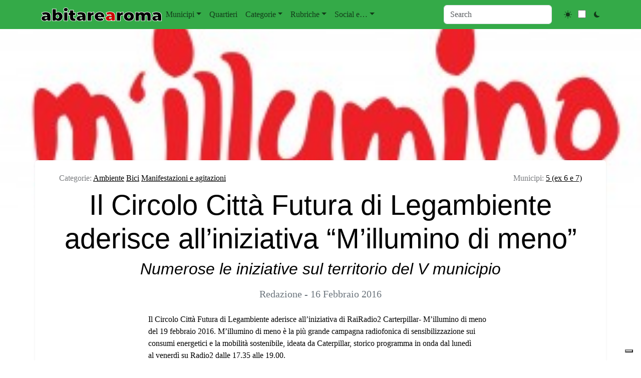

--- FILE ---
content_type: text/html; charset=UTF-8
request_url: https://abitarearoma.it/il-circolo-citta-futura-di-legambiente-aderisce-alliniziativa-millumino-di-meno/
body_size: 47067
content:
<!doctype html>
<html lang="it-IT">

<head>

	<meta charset="UTF-8">
	<meta name="viewport" content="width=device-width, initial-scale=1">

	<!-- wp_head -->
	<meta name='robots' content='index, follow, max-image-preview:large, max-snippet:-1, max-video-preview:-1' />
	<style>img:is([sizes="auto" i], [sizes^="auto," i]) { contain-intrinsic-size: 3000px 1500px }</style>
	
            <script data-no-defer="1" data-ezscrex="false" data-cfasync="false" data-pagespeed-no-defer data-cookieconsent="ignore">
                var ctPublicFunctions = {"_ajax_nonce":"fc42aca313","_rest_nonce":"a6e67ecaf2","_ajax_url":"\/wp\/wp-admin\/admin-ajax.php","_rest_url":"https:\/\/abitarearoma.it\/wp-json\/","data__cookies_type":"native","data__ajax_type":"rest","data__bot_detector_enabled":"0","data__frontend_data_log_enabled":1,"cookiePrefix":"","wprocket_detected":false,"host_url":"abitarearoma.it","text__ee_click_to_select":"Click to select the whole data","text__ee_original_email":"The complete one is","text__ee_got_it":"Got it","text__ee_blocked":"Blocked","text__ee_cannot_connect":"Cannot connect","text__ee_cannot_decode":"Can not decode email. Unknown reason","text__ee_email_decoder":"CleanTalk email decoder","text__ee_wait_for_decoding":"The magic is on the way!","text__ee_decoding_process":"Please wait a few seconds while we decode the contact data."}
            </script>
        
            <script data-no-defer="1" data-ezscrex="false" data-cfasync="false" data-pagespeed-no-defer data-cookieconsent="ignore">
                var ctPublic = {"_ajax_nonce":"fc42aca313","settings__forms__check_internal":"0","settings__forms__check_external":"0","settings__forms__force_protection":"0","settings__forms__search_test":"1","settings__forms__wc_add_to_cart":"0","settings__data__bot_detector_enabled":"0","settings__sfw__anti_crawler":0,"blog_home":"https:\/\/abitarearoma.it\/","pixel__setting":"0","pixel__enabled":false,"pixel__url":null,"data__email_check_before_post":"1","data__email_check_exist_post":"0","data__cookies_type":"native","data__key_is_ok":true,"data__visible_fields_required":true,"wl_brandname":"Anti-Spam by CleanTalk","wl_brandname_short":"CleanTalk","ct_checkjs_key":"4e246265df361394dd9749a554f6eb823d27c9e59f7f0bdf7ec9f5ee93fea564","emailEncoderPassKey":"6a8e28db78dcd542a41dd614b19d8f6c","bot_detector_forms_excluded":"W10=","advancedCacheExists":true,"varnishCacheExists":false,"wc_ajax_add_to_cart":false,"theRealPerson":{"phrases":{"trpHeading":"The Real Person Badge!","trpContent1":"The commenter acts as a real person and verified as not a bot.","trpContent2":" Anti-Spam by CleanTalk","trpContentLearnMore":"Learn more"},"trpContentLink":"https:\/\/cleantalk.org\/help\/the-real-person?utm_id=&amp;utm_term=&amp;utm_source=admin_side&amp;utm_medium=trp_badge&amp;utm_content=trp_badge_link_click&amp;utm_campaign=apbct_links","imgPersonUrl":"https:\/\/abitarearoma.it\/wp\/wp-content\/plugins\/cleantalk-spam-protect\/css\/images\/real_user.svg","imgShieldUrl":"https:\/\/abitarearoma.it\/wp\/wp-content\/plugins\/cleantalk-spam-protect\/css\/images\/shield.svg"}}
            </script>
        
	<!-- This site is optimized with the Yoast SEO plugin v26.8 - https://yoast.com/product/yoast-seo-wordpress/ -->
	<title>Il Circolo Città Futura di Legambiente aderisce all’iniziativa &quot;M’illumino di meno&quot;</title>
	<link rel="canonical" href="https://abitarearoma.it/il-circolo-citta-futura-di-legambiente-aderisce-alliniziativa-millumino-di-meno/" />
	<meta property="og:locale" content="it_IT" />
	<meta property="og:type" content="article" />
	<meta property="og:title" content="Il Circolo Città Futura di Legambiente aderisce all’iniziativa &quot;M’illumino di meno&quot;" />
	<meta property="og:description" content="Il Circolo Città Futura di Legambiente aderisce all’iniziativa di RaiRadio2 Carterpillar- M’illumino di meno del 19 febbraio 2016. M’illumino di meno è la più...Leggi tutto..." />
	<meta property="og:url" content="https://abitarearoma.it/il-circolo-citta-futura-di-legambiente-aderisce-alliniziativa-millumino-di-meno/" />
	<meta property="og:site_name" content="ABITARE A ROMA" />
	<meta property="article:publisher" content="https://www.facebook.com/abitarearoma/" />
	<meta property="article:author" content="https://www.facebook.com/marygio89" />
	<meta property="article:published_time" content="2016-02-16T12:27:22+00:00" />
	<meta property="og:image" content="https://abitarearoma.it/wp/wp-content/uploads/2016/02/logo-millumino-di-meno.jpg" />
	<meta property="og:image:width" content="300" />
	<meta property="og:image:height" content="244" />
	<meta property="og:image:type" content="image/jpeg" />
	<meta name="author" content="Maria Giovanna Tarullo" />
	<meta name="twitter:card" content="summary_large_image" />
	<meta name="twitter:creator" content="@Abitarearoma" />
	<meta name="twitter:site" content="@Abitarearoma" />
	<meta name="twitter:label1" content="Scritto da" />
	<meta name="twitter:data1" content="Maria Giovanna Tarullo" />
	<meta name="twitter:label2" content="Tempo di lettura stimato" />
	<meta name="twitter:data2" content="2 minuti" />
	<script type="application/ld+json" class="yoast-schema-graph">{"@context":"https://schema.org","@graph":[{"@type":"Article","@id":"https://abitarearoma.it/il-circolo-citta-futura-di-legambiente-aderisce-alliniziativa-millumino-di-meno/#article","isPartOf":{"@id":"https://abitarearoma.it/il-circolo-citta-futura-di-legambiente-aderisce-alliniziativa-millumino-di-meno/"},"author":{"name":"Maria Giovanna Tarullo","@id":"https://abitarearoma.it/#/schema/person/810b81c3fa717c95f63e7240ce4de374"},"headline":"Il Circolo Città Futura di Legambiente aderisce all’iniziativa &#8220;M’illumino di meno&#8221;","datePublished":"2016-02-16T12:27:22+00:00","mainEntityOfPage":{"@id":"https://abitarearoma.it/il-circolo-citta-futura-di-legambiente-aderisce-alliniziativa-millumino-di-meno/"},"wordCount":370,"commentCount":0,"publisher":{"@id":"https://abitarearoma.it/#organization"},"image":{"@id":"https://abitarearoma.it/il-circolo-citta-futura-di-legambiente-aderisce-alliniziativa-millumino-di-meno/#primaryimage"},"thumbnailUrl":"https://abitarearoma.it/wp/wp-content/uploads/2016/02/logo-millumino-di-meno.jpg","articleSection":["Ambiente","Bici","Manifestazioni e agitazioni"],"inLanguage":"it-IT","potentialAction":[{"@type":"CommentAction","name":"Comment","target":["https://abitarearoma.it/il-circolo-citta-futura-di-legambiente-aderisce-alliniziativa-millumino-di-meno/#respond"]}]},{"@type":"WebPage","@id":"https://abitarearoma.it/il-circolo-citta-futura-di-legambiente-aderisce-alliniziativa-millumino-di-meno/","url":"https://abitarearoma.it/il-circolo-citta-futura-di-legambiente-aderisce-alliniziativa-millumino-di-meno/","name":"Il Circolo Città Futura di Legambiente aderisce all’iniziativa \"M’illumino di meno\"","isPartOf":{"@id":"https://abitarearoma.it/#website"},"primaryImageOfPage":{"@id":"https://abitarearoma.it/il-circolo-citta-futura-di-legambiente-aderisce-alliniziativa-millumino-di-meno/#primaryimage"},"image":{"@id":"https://abitarearoma.it/il-circolo-citta-futura-di-legambiente-aderisce-alliniziativa-millumino-di-meno/#primaryimage"},"thumbnailUrl":"https://abitarearoma.it/wp/wp-content/uploads/2016/02/logo-millumino-di-meno.jpg","datePublished":"2016-02-16T12:27:22+00:00","inLanguage":"it-IT","potentialAction":{"@type":"ListenAction","target":"https://abitarearoma.it/il-circolo-citta-futura-di-legambiente-aderisce-alliniziativa-millumino-di-meno/#podcast_player_81642","object":{"@id":"https://abitarearoma.it/il-circolo-citta-futura-di-legambiente-aderisce-alliniziativa-millumino-di-meno/#/schema/podcast"}},"mainEntityOfPage":"https://abitarearoma.it/il-circolo-citta-futura-di-legambiente-aderisce-alliniziativa-millumino-di-meno/#/schema/podcast"},{"@type":"ImageObject","inLanguage":"it-IT","@id":"https://abitarearoma.it/il-circolo-citta-futura-di-legambiente-aderisce-alliniziativa-millumino-di-meno/#primaryimage","url":"https://abitarearoma.it/wp/wp-content/uploads/2016/02/logo-millumino-di-meno.jpg","contentUrl":"https://abitarearoma.it/wp/wp-content/uploads/2016/02/logo-millumino-di-meno.jpg","width":300,"height":244},{"@type":"WebSite","@id":"https://abitarearoma.it/#website","url":"https://abitarearoma.it/","name":"Abitare A Roma","description":"Notizie dai quartieri di Roma dal 1987","publisher":{"@id":"https://abitarearoma.it/#organization"},"potentialAction":[{"@type":"SearchAction","target":{"@type":"EntryPoint","urlTemplate":"https://abitarearoma.it/?s={search_term_string}"},"query-input":{"@type":"PropertyValueSpecification","valueRequired":true,"valueName":"search_term_string"}}],"inLanguage":"it-IT"},{"@type":"Organization","@id":"https://abitarearoma.it/#organization","name":"Abitarearoma","url":"https://abitarearoma.it/","logo":{"@type":"ImageObject","inLanguage":"it-IT","@id":"https://abitarearoma.it/#/schema/logo/image/","url":"https://abitarearoma.it/wp/wp-content/uploads/2015/02/logo-favicon-abitarearoma-singolo.jpg","contentUrl":"https://abitarearoma.it/wp/wp-content/uploads/2015/02/logo-favicon-abitarearoma-singolo.jpg","width":419,"height":419,"caption":"Abitarearoma"},"image":{"@id":"https://abitarearoma.it/#/schema/logo/image/"},"sameAs":["https://www.facebook.com/abitarearoma/","https://x.com/Abitarearoma","https://www.instagram.com/abitarearoma/","https://www.youtube.com/user/wwwAbitarearomaNet"]},{"@type":"Person","@id":"https://abitarearoma.it/#/schema/person/810b81c3fa717c95f63e7240ce4de374","name":"Maria Giovanna Tarullo","image":{"@type":"ImageObject","inLanguage":"it-IT","@id":"https://abitarearoma.it/#/schema/person/image/","url":"https://secure.gravatar.com/avatar/53c204cf3b94e2c1f3a6bc2def7ffed11af449185e448672ca93b0946f9c4891?s=96&d=mm&r=g","contentUrl":"https://secure.gravatar.com/avatar/53c204cf3b94e2c1f3a6bc2def7ffed11af449185e448672ca93b0946f9c4891?s=96&d=mm&r=g","caption":"Maria Giovanna Tarullo"},"description":"Giornalista esperta in lifestyle, tendenze, spettacolo e attualità. Iscritta all'Ordine dei Giornalisti del Lazio dal settembre 2011 (elenco pubblicisti). Collaboro con Abitare A Roma dal 2009, ho pubblicato nel 2013 il volume \"Storie del commercio e dell'artigianato locale\" insieme a Vincenzo Luciani.","sameAs":["https://www.facebook.com/marygio89"],"url":"https://abitarearoma.it/author/marygio/"}]}</script>
	<!-- / Yoast SEO plugin. -->


<link rel='dns-prefetch' href='//embeds.iubenda.com' />
<link rel='dns-prefetch' href='//cdn.jsdelivr.net' />
<link rel='dns-prefetch' href='//cdn.iubenda.com' />
<link rel='dns-prefetch' href='//www.googletagmanager.com' />
<link rel='stylesheet' id='dashicons-css' href='https://abitarearoma.it/wp/wp-includes/css/dashicons.min.css?ver=6.8.2' media='all' />
<link rel='stylesheet' id='cleantalk-public-css-css' href='https://abitarearoma.it/wp/wp-content/plugins/cleantalk-spam-protect/css/cleantalk-public.min.css?ver=6.70.1_1768297449' media='all' />
<link rel='stylesheet' id='cleantalk-email-decoder-css-css' href='https://abitarearoma.it/wp/wp-content/plugins/cleantalk-spam-protect/css/cleantalk-email-decoder.min.css?ver=6.70.1_1768297449' media='all' />
<link rel='stylesheet' id='cleantalk-trp-css-css' href='https://abitarearoma.it/wp/wp-content/plugins/cleantalk-spam-protect/css/cleantalk-trp.min.css?ver=6.70.1_1768297449' media='all' />
<link rel='stylesheet' id='picostrap-styles-css' href='https://abitarearoma.it/wp/wp-content/themes/p-abitare/css-output/bundle.css?ver=94' media='all' />
<link rel='stylesheet' id='dflip-style-css' href='https://abitarearoma.it/wp/wp-content/plugins/3d-flipbook-dflip-lite/assets/css/dflip.min.css?ver=2.4.20' media='all' />
<script  type="text/javascript" class=" _iub_cs_skip" src="https://embeds.iubenda.com/widgets/b160e05a-6db6-11ee-8bfc-5ad8d8c564c0.js?ver=3.12.5" id="iubenda-head-scripts-0-js"></script>
<script async src="https://abitarearoma.it/wp/wp-content/plugins/burst-statistics/assets/js/timeme/timeme.min.js?ver=1769164224" id="burst-timeme-js"></script>
<script async src="https://abitarearoma.it/wp/wp-content/uploads/burst/js/burst.min.js?ver=1769694296" id="burst-js"></script>
<script src="https://abitarearoma.it/wp/wp-content/plugins/cleantalk-spam-protect/js/apbct-public-bundle_gathering.min.js?ver=6.70.1_1768297449" id="apbct-public-bundle_gathering.min-js-js"></script>
<script src="https://abitarearoma.it/wp/wp-includes/js/jquery/jquery.min.js?ver=3.7.1" id="jquery-core-js"></script>
<script src="https://abitarearoma.it/wp/wp-includes/js/jquery/jquery-migrate.min.js?ver=3.4.1" id="jquery-migrate-js"></script>
<meta name="generator" content="Site Kit by Google 1.170.0" />
<link rel="alternate" type="application/rss+xml" title="Feed RSS del podcast" href="https://abitarearoma.it/feed/podcast" />

<style type='text/css'>.rp4wp-related-posts  { background:#efefef;padding:5px;margin-bottom:30px}
.rp4wp-related-posts ul{width:100%;padding:0;margin:5px; }
.rp4wp-related-posts ul>li{list-style:none;padding:0;margin:0;padding-bottom:0px;clear:both;}
.rp4wp-related-posts ul>li>p{margin:0;padding:0;}
.rp4wp-related-post-image{width:15%;padding-right:25px;-moz-box-sizing:border-box;-webkit-box-sizing:border-box;box-sizing:border-box;float:left;}</style>
 <meta name="google-site-verification" content="kb4kzcLXxm9riNzmusu9YeRHer-8xNIt1h20uopwo1Y" /><meta name="theme-color" content="#a5d682" />
	<link rel="icon" href="https://abitarearoma.it/wp/wp-content/uploads/2015/02/cropped-logo-favicon-abitarearoma-singolo-32x32.jpg" sizes="32x32" />
<link rel="icon" href="https://abitarearoma.it/wp/wp-content/uploads/2015/02/cropped-logo-favicon-abitarearoma-singolo-192x192.jpg" sizes="192x192" />
<link rel="apple-touch-icon" href="https://abitarearoma.it/wp/wp-content/uploads/2015/02/cropped-logo-favicon-abitarearoma-singolo-180x180.jpg" />
<meta name="msapplication-TileImage" content="https://abitarearoma.it/wp/wp-content/uploads/2015/02/cropped-logo-favicon-abitarearoma-singolo-270x270.jpg" />
<style>
.ai-viewports                 {--ai: 1;}
.ai-viewport-3                { display: none !important;}
.ai-viewport-2                { display: none !important;}
.ai-viewport-1                { display: inherit !important;}
.ai-viewport-0                { display: none !important;}
@media (min-width: 768px) and (max-width: 979px) {
.ai-viewport-1                { display: none !important;}
.ai-viewport-2                { display: inherit !important;}
}
@media (max-width: 767px) {
.ai-viewport-1                { display: none !important;}
.ai-viewport-3                { display: inherit !important;}
}
.code-block-default {margin: 8px 0; clear: both;}
.code-block- {}
</style>
	<!-- /wp_head -->
</head>

<body class="wp-singular post-template-default single single-post postid-81642 single-format-standard wp-custom-logo wp-embed-responsive wp-theme-picostrap5 wp-child-theme-p-abitare picostrap_header_navbar_position_fixed-top picostrap_header_navbar_color_choice_bg-success" data-burst_id="81642" data-burst_type="post">
	
	<!-- ******************* The Navbar Area ******************* -->
<div id="wrapper-navbar" itemscope itemtype="http://schema.org/WebSite">

    <a class="skip-link visually-hidden-focusable" href="#theme-main">
        Salta al contenuto    </a>


    <nav data-bs-theme=""
        class="navbar navbar-expand-lg fixed-top bg-success"
        aria-label="Main Navigation">
        <div class="container">
            <div id="logo-tagline-wrap">
                <!-- Your site title as branding in the menu -->
                <a href="https://abitarearoma.it/" class="custom-logo-link" rel="home"><img src="https://abitarearoma.it/wp/wp-content/uploads/2024/11/AbitareAroma-Rosso.svg" class="custom-logo" alt="ABITARE A ROMA" decoding="async" /></a><!-- end custom logo -->


                

            </div> <!-- /logo-tagline-wrap -->



            <button class="navbar-toggler" type="button" data-bs-toggle="collapse"
                data-bs-target="#navbarNavDropdown" aria-controls="navbarsExample05" aria-expanded="false"
                aria-label="Toggle navigation">
                <span class="navbar-toggler-icon"></span>
            </button>

            <div class="collapse navbar-collapse" id="navbarNavDropdown">
                <ul id="menu-main-top-menu-orizzontale-sopra-header" class="navbar-nav me-auto mb-2 mb-md-0 "><li class="menu-item menu-item-type-custom menu-item-object-custom menu-item-has-children dropdown nav-item nav-item-3974"><a href="#" class="nav-link  dropdown-toggle" data-bs-toggle="dropdown" data-bs-auto-close="outside" aria-haspopup="true" aria-expanded="false" role="button">Municipi</a>
<ul class="dropdown-menu  depth_0">
	<li class="menu-item menu-item-type-taxonomy menu-item-object-municipi nav-item nav-item-3887"><a href="https://abitarearoma.it/municipi/municipio-1/" class="dropdown-item ">1 (ex 1 e 17)</a></li>
	<li class="menu-item menu-item-type-taxonomy menu-item-object-municipi nav-item nav-item-3900"><a href="https://abitarearoma.it/municipi/municipio-2/" class="dropdown-item ">2 (ex 2 e 3)</a></li>
	<li class="menu-item menu-item-type-taxonomy menu-item-object-municipi nav-item nav-item-3912"><a href="https://abitarearoma.it/municipi/municipio-3/" class="dropdown-item ">3 (ex 4)</a></li>
	<li class="menu-item menu-item-type-taxonomy menu-item-object-municipi nav-item nav-item-3913"><a href="https://abitarearoma.it/municipi/municipio-4/" class="dropdown-item ">4 (ex 5)</a></li>
	<li class="menu-item menu-item-type-taxonomy menu-item-object-municipi current-post-ancestor current-menu-parent current-post-parent nav-item nav-item-38359"><a href="https://abitarearoma.it/municipi/municipio-5/" class="dropdown-item active" aria-current="page">5 (ex 6 e 7)</a></li>
	<li class="menu-item menu-item-type-taxonomy menu-item-object-municipi nav-item nav-item-3917"><a href="https://abitarearoma.it/municipi/municipio-6/" class="dropdown-item ">6 (ex 8)</a></li>
	<li class="menu-item menu-item-type-taxonomy menu-item-object-municipi nav-item nav-item-38358"><a href="https://abitarearoma.it/municipi/municipio-7/" class="dropdown-item ">7 (ex 9 e 10)</a></li>
	<li class="menu-item menu-item-type-taxonomy menu-item-object-municipi nav-item nav-item-3890"><a href="https://abitarearoma.it/municipi/municipio-8/" class="dropdown-item ">8 (ex 11)</a></li>
	<li class="menu-item menu-item-type-taxonomy menu-item-object-municipi nav-item nav-item-3891"><a href="https://abitarearoma.it/municipi/municipio-9/" class="dropdown-item ">9 (ex 12)</a></li>
	<li class="menu-item menu-item-type-taxonomy menu-item-object-municipi nav-item nav-item-3892"><a href="https://abitarearoma.it/municipi/municipio-10/" class="dropdown-item ">10 (ex 13)</a></li>
	<li class="menu-item menu-item-type-taxonomy menu-item-object-municipi nav-item nav-item-3894"><a href="https://abitarearoma.it/municipi/municipio-11/" class="dropdown-item ">11 (ex 15)</a></li>
	<li class="menu-item menu-item-type-taxonomy menu-item-object-municipi nav-item nav-item-3895"><a href="https://abitarearoma.it/municipi/municipio-12/" class="dropdown-item ">12 (ex 16)</a></li>
	<li class="menu-item menu-item-type-taxonomy menu-item-object-municipi nav-item nav-item-3897"><a href="https://abitarearoma.it/municipi/municipio-13/" class="dropdown-item ">13 (ex 18)</a></li>
	<li class="menu-item menu-item-type-taxonomy menu-item-object-municipi nav-item nav-item-3898"><a href="https://abitarearoma.it/municipi/municipio-14/" class="dropdown-item ">14 (ex 19)</a></li>
	<li class="menu-item menu-item-type-taxonomy menu-item-object-municipi nav-item nav-item-3901"><a href="https://abitarearoma.it/municipi/municipio-15/" class="dropdown-item ">15 (ex 20)</a></li>
	<li class="menu-item menu-item-type-taxonomy menu-item-object-municipi nav-item nav-item-3907"><a href="https://abitarearoma.it/municipi/regione-lazio/" class="dropdown-item ">Regione</a></li>
	<li class="menu-item menu-item-type-taxonomy menu-item-object-municipi nav-item nav-item-74432"><a href="https://abitarearoma.it/municipi/roma/" class="dropdown-item ">Roma</a></li>
	<li class="menu-item menu-item-type-taxonomy menu-item-object-municipi nav-item nav-item-3908"><a href="https://abitarearoma.it/municipi/italia/" class="dropdown-item ">Italia</a></li>
	<li class="menu-item menu-item-type-taxonomy menu-item-object-municipi nav-item nav-item-3904"><a href="https://abitarearoma.it/municipi/fuori-roma/" class="dropdown-item ">Fuori Roma</a></li>
	<li class="menu-item menu-item-type-taxonomy menu-item-object-municipi nav-item nav-item-3903"><a href="https://abitarearoma.it/municipi/campidoglio/" class="dropdown-item ">Campidoglio</a></li>
</ul>
</li>
<li class="menu-item menu-item-type-custom menu-item-object-custom nav-item nav-item-33907"><a href="https://abitarearoma.it/quartieri/" class="nav-link ">Quartieri</a></li>
<li class="menu-item menu-item-type-custom menu-item-object-custom menu-item-has-children dropdown nav-item nav-item-4177"><a href="#" class="nav-link  dropdown-toggle" data-bs-toggle="dropdown" data-bs-auto-close="outside" aria-haspopup="true" aria-expanded="false" role="button">Categorie</a>
<ul class="dropdown-menu  depth_0">
	<li class="menu-item menu-item-type-custom menu-item-object-custom menu-item-has-children dropdown nav-item nav-item-322602 dropend dropdown-menu-end"><a href="#" class="dropdown-item  dropdown-toggle" data-bs-toggle="dropdown" data-bs-auto-close="outside" aria-haspopup="true" aria-expanded="false" role="button">Notizie e Attualità</a>
	<ul class="dropdown-menu sub-menu  depth_1">
		<li class="menu-item menu-item-type-taxonomy menu-item-object-category nav-item nav-item-118224"><a href="https://abitarearoma.it/argomenti/cronaca/" class="dropdown-item ">Cronaca</a></li>
		<li class="menu-item menu-item-type-taxonomy menu-item-object-category nav-item nav-item-78198"><a href="https://abitarearoma.it/argomenti/degrado/" class="dropdown-item ">Degrado</a></li>
		<li class="menu-item menu-item-type-custom menu-item-object-custom menu-item-has-children dropdown nav-item nav-item-292857 dropend dropdown-menu-end"><a href="#" class="dropdown-item  dropdown-toggle" data-bs-toggle="dropdown" data-bs-auto-close="outside" aria-haspopup="true" aria-expanded="false" role="button">Meteo</a>
		<ul class="dropdown-menu sub-menu  depth_2">
			<li class="menu-item menu-item-type-taxonomy menu-item-object-category nav-item nav-item-292856"><a href="https://abitarearoma.it/argomenti/meteo/" class="dropdown-item ">Articoli sul Meteo</a></li>
			<li class="menu-item menu-item-type-post_type menu-item-object-post nav-item nav-item-209118"><a href="https://abitarearoma.it/previsioni-meteo-roma-lazio-italia-2/" class="dropdown-item ">Previsione Meteo</a></li>
		</ul>
</li>
		<li class="menu-item menu-item-type-taxonomy menu-item-object-category nav-item nav-item-118226"><a href="https://abitarearoma.it/argomenti/politica/" class="dropdown-item ">Politica</a></li>
		<li class="menu-item menu-item-type-taxonomy menu-item-object-category nav-item nav-item-118237"><a href="https://abitarearoma.it/argomenti/sanita/" class="dropdown-item ">Sanità</a></li>
		<li class="menu-item menu-item-type-taxonomy menu-item-object-category nav-item nav-item-4241"><a href="https://abitarearoma.it/argomenti/sicurezza-e-ordine-pubblico/" class="dropdown-item ">Sicurezza e ordine pubblico</a></li>
	</ul>
</li>
	<li class="menu-item menu-item-type-custom menu-item-object-custom menu-item-has-children dropdown nav-item nav-item-322603 dropend dropdown-menu-end"><a href="#" class="dropdown-item  dropdown-toggle" data-bs-toggle="dropdown" data-bs-auto-close="outside" aria-haspopup="true" aria-expanded="false" role="button">Cultura e Società</a>
	<ul class="dropdown-menu sub-menu  depth_1">
		<li class="menu-item menu-item-type-taxonomy menu-item-object-category nav-item nav-item-4227"><a href="https://abitarearoma.it/argomenti/associazioni/" class="dropdown-item ">Associazioni</a></li>
		<li class="menu-item menu-item-type-taxonomy menu-item-object-category nav-item nav-item-118240"><a href="https://abitarearoma.it/argomenti/casa/" class="dropdown-item ">Casa</a></li>
		<li class="menu-item menu-item-type-taxonomy menu-item-object-category nav-item nav-item-4229"><a href="https://abitarearoma.it/argomenti/cinema-e-tv/" class="dropdown-item ">Cinema e Tv</a></li>
		<li class="menu-item menu-item-type-taxonomy menu-item-object-category nav-item nav-item-4230"><a href="https://abitarearoma.it/argomenti/concerti-e-musica/" class="dropdown-item ">Concerti e Musica</a></li>
		<li class="menu-item menu-item-type-taxonomy menu-item-object-category nav-item nav-item-4231"><a href="https://abitarearoma.it/argomenti/corsi-e-seminari/" class="dropdown-item ">Corsi e Seminari</a></li>
		<li class="menu-item menu-item-type-taxonomy menu-item-object-category nav-item nav-item-118228"><a href="https://abitarearoma.it/argomenti/costume-e-societa/" class="dropdown-item ">Costume e Società</a></li>
		<li class="menu-item menu-item-type-taxonomy menu-item-object-category nav-item nav-item-118223"><a href="https://abitarearoma.it/argomenti/cultura/" class="dropdown-item ">Cultura e Spettacoli</a></li>
		<li class="menu-item menu-item-type-taxonomy menu-item-object-category nav-item nav-item-4235"><a href="https://abitarearoma.it/argomenti/incontri-e-convegni/" class="dropdown-item ">Incontri e Convegni</a></li>
		<li class="menu-item menu-item-type-taxonomy menu-item-object-category nav-item nav-item-4236"><a href="https://abitarearoma.it/argomenti/libri-e-letteratura/" class="dropdown-item ">Libri e letteratura</a></li>
		<li class="menu-item menu-item-type-taxonomy menu-item-object-category nav-item nav-item-4239"><a href="https://abitarearoma.it/argomenti/mostre/" class="dropdown-item ">Mostre</a></li>
		<li class="menu-item menu-item-type-taxonomy menu-item-object-category nav-item nav-item-309090"><a href="https://abitarearoma.it/argomenti/necrologi/" class="dropdown-item ">Necrologi</a></li>
		<li class="menu-item menu-item-type-taxonomy menu-item-object-category nav-item nav-item-118234"><a href="https://abitarearoma.it/argomenti/scuola-e-universita/" class="dropdown-item ">Scuola e Università</a></li>
		<li class="menu-item menu-item-type-taxonomy menu-item-object-category nav-item nav-item-118232"><a href="https://abitarearoma.it/argomenti/sociale-e-handicap/" class="dropdown-item ">Sociale e Handicap</a></li>
		<li class="menu-item menu-item-type-taxonomy menu-item-object-category nav-item nav-item-4242"><a href="https://abitarearoma.it/argomenti/teatro/" class="dropdown-item ">Teatro</a></li>
	</ul>
</li>
	<li class="menu-item menu-item-type-custom menu-item-object-custom menu-item-has-children dropdown nav-item nav-item-322604 dropend dropdown-menu-end"><a href="#" class="dropdown-item  dropdown-toggle" data-bs-toggle="dropdown" data-bs-auto-close="outside" aria-haspopup="true" aria-expanded="false" role="button">Eventi e Tempo Libero</a>
	<ul class="dropdown-menu sub-menu  depth_1">
		<li class="menu-item menu-item-type-taxonomy menu-item-object-category nav-item nav-item-323004"><a href="https://abitarearoma.it/argomenti/eventi/" class="dropdown-item ">Eventi</a></li>
		<li class="menu-item menu-item-type-taxonomy menu-item-object-category nav-item nav-item-127812"><a href="https://abitarearoma.it/argomenti/feste-sagre/" class="dropdown-item ">Feste e Sagre</a></li>
		<li class="menu-item menu-item-type-taxonomy menu-item-object-category current-post-ancestor current-menu-parent current-post-parent nav-item nav-item-4237"><a href="https://abitarearoma.it/argomenti/manifestazioni-e-agitazioni/" class="dropdown-item active" aria-current="page">Manifestazioni e agitazioni</a></li>
		<li class="menu-item menu-item-type-taxonomy menu-item-object-category nav-item nav-item-4240"><a href="https://abitarearoma.it/argomenti/notte/" class="dropdown-item ">Notte</a></li>
		<li class="menu-item menu-item-type-custom menu-item-object-custom menu-item-has-children dropdown nav-item nav-item-292851 dropend dropdown-menu-end"><a href="#" class="dropdown-item  dropdown-toggle" data-bs-toggle="dropdown" data-bs-auto-close="outside" aria-haspopup="true" aria-expanded="false" role="button">Sport</a>
		<ul class="dropdown-menu sub-menu  depth_2">
			<li class="menu-item menu-item-type-taxonomy menu-item-object-category nav-item nav-item-118227"><a href="https://abitarearoma.it/argomenti/sport/" class="dropdown-item ">Sport</a></li>
			<li class="menu-item menu-item-type-taxonomy menu-item-object-category nav-item nav-item-366542"><a href="https://abitarearoma.it/argomenti/sport/calcio/" class="dropdown-item ">Calcio</a></li>
			<li class="menu-item menu-item-type-taxonomy menu-item-object-category nav-item nav-item-4234"><a href="https://abitarearoma.it/argomenti/corse-gare-sportive/" class="dropdown-item ">Corse e gare sportive</a></li>
		</ul>
</li>
	</ul>
</li>
	<li class="menu-item menu-item-type-custom menu-item-object-custom menu-item-has-children dropdown nav-item nav-item-322605 dropend dropdown-menu-end"><a href="#" class="dropdown-item  dropdown-toggle" data-bs-toggle="dropdown" data-bs-auto-close="outside" aria-haspopup="true" aria-expanded="false" role="button">Economia e Lavoro</a>
	<ul class="dropdown-menu sub-menu  depth_1">
		<li class="menu-item menu-item-type-taxonomy menu-item-object-category nav-item nav-item-118241"><a href="https://abitarearoma.it/argomenti/dalle-aziende/" class="dropdown-item ">Dalle Aziende e Commercio</a></li>
		<li class="menu-item menu-item-type-taxonomy menu-item-object-category nav-item nav-item-292933"><a href="https://abitarearoma.it/argomenti/economia/" class="dropdown-item ">Economia</a></li>
		<li class="menu-item menu-item-type-taxonomy menu-item-object-category nav-item nav-item-118238"><a href="https://abitarearoma.it/argomenti/lavoro/" class="dropdown-item ">Lavoro</a></li>
		<li class="menu-item menu-item-type-taxonomy menu-item-object-category nav-item nav-item-296164"><a href="https://abitarearoma.it/argomenti/turismo/" class="dropdown-item ">Turismo</a></li>
	</ul>
</li>
	<li class="menu-item menu-item-type-custom menu-item-object-custom menu-item-has-children dropdown nav-item nav-item-322606 dropend dropdown-menu-end"><a href="#" class="dropdown-item  dropdown-toggle" data-bs-toggle="dropdown" data-bs-auto-close="outside" aria-haspopup="true" aria-expanded="false" role="button">Ambiente e Territorio</a>
	<ul class="dropdown-menu sub-menu  depth_1">
		<li class="menu-item menu-item-type-taxonomy menu-item-object-category current-post-ancestor current-menu-parent current-post-parent nav-item nav-item-118225"><a href="https://abitarearoma.it/argomenti/ambiente/" class="dropdown-item active" aria-current="page">Ambiente</a></li>
		<li class="menu-item menu-item-type-taxonomy menu-item-object-category nav-item nav-item-4225"><a href="https://abitarearoma.it/argomenti/archeologia/" class="dropdown-item ">Archeologia</a></li>
		<li class="menu-item menu-item-type-taxonomy menu-item-object-category current-post-ancestor current-menu-parent current-post-parent nav-item nav-item-4228"><a href="https://abitarearoma.it/argomenti/bici/" class="dropdown-item active" aria-current="page">Bici</a></li>
		<li class="menu-item menu-item-type-taxonomy menu-item-object-category nav-item nav-item-118235"><a href="https://abitarearoma.it/argomenti/lavori-pubblici/" class="dropdown-item ">Lavori Pubblici</a></li>
		<li class="menu-item menu-item-type-taxonomy menu-item-object-category nav-item nav-item-118229"><a href="https://abitarearoma.it/argomenti/mobilita-e-traffico/" class="dropdown-item ">Mobilità e Traffico</a></li>
		<li class="menu-item menu-item-type-taxonomy menu-item-object-category nav-item nav-item-118236"><a href="https://abitarearoma.it/argomenti/urbanistica-e-territorio/" class="dropdown-item ">Urbanistica e Territorio</a></li>
	</ul>
</li>
	<li class="menu-item menu-item-type-custom menu-item-object-custom menu-item-has-children dropdown nav-item nav-item-118233 dropend dropdown-menu-end"><a href="#" class="dropdown-item  dropdown-toggle" data-bs-toggle="dropdown" data-bs-auto-close="outside" aria-haspopup="true" aria-expanded="false" role="button">Altri argomenti</a>
	<ul class="dropdown-menu sub-menu  depth_1">
		<li class="menu-item menu-item-type-taxonomy menu-item-object-category nav-item nav-item-316517"><a href="https://abitarearoma.it/argomenti/comunicati/" class="dropdown-item ">Comunicati Stampa</a></li>
		<li class="menu-item menu-item-type-taxonomy menu-item-object-category nav-item nav-item-292847"><a href="https://abitarearoma.it/argomenti/utili/" class="dropdown-item ">Utili</a></li>
		<li class="menu-item menu-item-type-taxonomy menu-item-object-category nav-item nav-item-292848"><a href="https://abitarearoma.it/argomenti/varie/" class="dropdown-item ">Varie</a></li>
	</ul>
</li>
	<li class="menu-item menu-item-type-custom menu-item-object-custom nav-item nav-item-333769"><a href="https://abitarearoma.it/pagina-articoli" class="dropdown-item ">TUTTI gli articoli</a></li>
</ul>
</li>
<li class="menu-item menu-item-type-custom menu-item-object-custom menu-item-has-children dropdown nav-item nav-item-118230"><a href="#" class="nav-link  dropdown-toggle" data-bs-toggle="dropdown" data-bs-auto-close="outside" aria-haspopup="true" aria-expanded="false" role="button">Rubriche</a>
<ul class="dropdown-menu  depth_0">
	<li class="menu-item menu-item-type-custom menu-item-object-custom nav-item nav-item-292765"><a href="https://abitarearoma.it/tag/a-spasso-per-roma/" class="dropdown-item ">A spasso per Roma</a></li>
	<li class="menu-item menu-item-type-taxonomy menu-item-object-category nav-item nav-item-118242"><a href="https://abitarearoma.it/argomenti/almanacco-di-roma/" class="dropdown-item ">Almanacco di Roma</a></li>
	<li class="menu-item menu-item-type-custom menu-item-object-custom nav-item nav-item-308605"><a href="https://abitarearoma.it/tag/dalquartierealpalco/" class="dropdown-item ">dalquartierealpalco</a></li>
	<li class="menu-item menu-item-type-taxonomy menu-item-object-category nav-item nav-item-118231"><a href="https://abitarearoma.it/argomenti/fatti-e-misfatti/" class="dropdown-item ">Fatti e Misfatti</a></li>
	<li class="menu-item menu-item-type-taxonomy menu-item-object-category nav-item nav-item-118243"><a href="https://abitarearoma.it/argomenti/la-sana-alimentazione/" class="dropdown-item ">La sana alimentazione</a></li>
	<li class="menu-item menu-item-type-taxonomy menu-item-object-category nav-item nav-item-118239"><a href="https://abitarearoma.it/argomenti/le-e-mail-dei-lettori/" class="dropdown-item ">Le e-mail dei lettori</a></li>
	<li class="menu-item menu-item-type-taxonomy menu-item-object-category nav-item nav-item-365982"><a href="https://abitarearoma.it/argomenti/le-tre-c-della-salute/" class="dropdown-item ">Le tre C della Salute</a></li>
	<li class="menu-item menu-item-type-taxonomy menu-item-object-category nav-item nav-item-323005"><a href="https://abitarearoma.it/argomenti/interviste/" class="dropdown-item ">Le interviste</a></li>
	<li class="menu-item menu-item-type-custom menu-item-object-custom nav-item nav-item-295522"><a href="https://abitarearoma.it/tag/ricordati-di-te/" class="dropdown-item ">Ricordati di TE</a></li>
	<li class="menu-item menu-item-type-taxonomy menu-item-object-category nav-item nav-item-118245"><a href="https://abitarearoma.it/argomenti/roma-misteriosa/" class="dropdown-item ">Roma Misteriosa</a></li>
	<li class="menu-item menu-item-type-taxonomy menu-item-object-category nav-item nav-item-118244"><a href="https://abitarearoma.it/argomenti/scienza-quotidiana/" class="dropdown-item ">Scienza Quotidiana</a></li>
	<li class="menu-item menu-item-type-custom menu-item-object-custom nav-item nav-item-306713"><a href="https://abitarearoma.it/tag/stranezze-di-citta/" class="dropdown-item ">Stranezze di città</a></li>
	<li class="menu-item menu-item-type-taxonomy menu-item-object-category nav-item nav-item-126264"><a href="https://abitarearoma.it/argomenti/tecnologia-amica/" class="dropdown-item ">Tecnologia</a></li>
	<li class="menu-item menu-item-type-post_type menu-item-object-page nav-item nav-item-212889"><a href="https://abitarearoma.it/centocelle-casa-locali-appartamenti-immobiliari/" class="dropdown-item ">Casa a Centocelle</a></li>
	<li class="menu-item menu-item-type-post_type menu-item-object-page nav-item nav-item-218250"><a href="https://abitarearoma.it/centocelle-annunci/" class="dropdown-item ">Centocelle annunci</a></li>
	<li class="menu-item menu-item-type-custom menu-item-object-custom nav-item nav-item-265580"><a href="https://abitarearoma.it/tag/colli-aniene-ditte-30-e-lode/" class="dropdown-item ">Colli Aniene 30 e Lode</a></li>
</ul>
</li>
<li class="menu-item menu-item-type-custom menu-item-object-custom menu-item-has-children dropdown nav-item nav-item-295406"><a href="#" class="nav-link  dropdown-toggle" data-bs-toggle="dropdown" data-bs-auto-close="outside" aria-haspopup="true" aria-expanded="false" role="button">Social e&#8230;</a>
<ul class="dropdown-menu  depth_0">
	<li class="menu-item menu-item-type-custom menu-item-object-custom menu-item-has-children dropdown nav-item nav-item-295418 dropend dropdown-menu-end"><a href="#" class="dropdown-item  dropdown-toggle" data-bs-toggle="dropdown" data-bs-auto-close="outside" aria-haspopup="true" aria-expanded="false" role="button">WhatsApp</a>
	<ul class="dropdown-menu sub-menu  depth_1">
		<li class="menu-item menu-item-type-custom menu-item-object-custom nav-item nav-item-295417"><a href="https://whatsapp.com/channel/0029VaDAg9n2Jl84zWCgTE3M" class="dropdown-item ">Canale</a></li>
		<li class="menu-item menu-item-type-custom menu-item-object-custom nav-item nav-item-295419"><a href="https://wa.me/3922092736" class="dropdown-item ">Contatto 3922092736</a></li>
	</ul>
</li>
	<li class="menu-item menu-item-type-custom menu-item-object-custom nav-item nav-item-295405"><a href="https://www.facebook.com/abitarearoma/" class="dropdown-item ">Facebook</a></li>
	<li class="menu-item menu-item-type-custom menu-item-object-custom nav-item nav-item-295408"><a href="https://www.youtube.com/user/wwwAbitarearomaNet" class="dropdown-item ">YouTube</a></li>
	<li class="menu-item menu-item-type-custom menu-item-object-custom nav-item nav-item-295409"><a href="https://www.instagram.com/abitarearoma/" class="dropdown-item ">Instagram</a></li>
	<li class="menu-item menu-item-type-custom menu-item-object-custom nav-item nav-item-295411"><a href="https://x.com/Abitarearoma" class="dropdown-item ">X</a></li>
	<li class="menu-item menu-item-type-custom menu-item-object-custom nav-item nav-item-322610"><a href="#" class="dropdown-item ">&#8212;&#8212;&#8212;&#8212;&#8211;</a></li>
	<li class="menu-item menu-item-type-post_type menu-item-object-page nav-item nav-item-176735"><a href="https://abitarearoma.it/newsletter-abitarearoma/" class="dropdown-item ">Newsletter Abitarearoma</a></li>
	<li class="menu-item menu-item-type-post_type menu-item-object-page nav-item nav-item-159358"><a href="https://abitarearoma.it/pdf/" class="dropdown-item ">Archivio PDF Abitare A (dal 2000)</a></li>
	<li class="menu-item menu-item-type-post_type menu-item-object-page nav-item nav-item-271066"><a href="https://abitarearoma.it/abitare-a-archivio-storico/" class="dropdown-item ">Archivio storico Abitare A (dal 1987)</a></li>
	<li class="menu-item menu-item-type-taxonomy menu-item-object-series nav-item nav-item-334973"><a href="https://abitarearoma.it/podcasts/abitare-a-roma/" class="dropdown-item ">Podcast</a></li>
	<li class="menu-item menu-item-type-custom menu-item-object-custom nav-item nav-item-322607"><a href="https://abitarearoma.it/pubblicita-roma/" class="dropdown-item ">Pubblicità</a></li>
	<li class="menu-item menu-item-type-custom menu-item-object-custom nav-item nav-item-322608"><a href="https://abitarearoma.it/contatti/" class="dropdown-item ">Contattaci</a></li>
	<li class="menu-item menu-item-type-custom menu-item-object-custom nav-item nav-item-322609"><a href="https://abitarearoma.it/chi-siamo/" class="dropdown-item ">Chi siamo</a></li>
</ul>
</li>
</ul>
                                    <form action="https://abitarearoma.it" method="get" id="header-search-form" class="me-4">
                        <input class="form-control" type="text" placeholder="Search" aria-label="Search" name="s"
                            value="">
                    </form>
                
                                    <div class="d-flex align-items-center gap-1 mt-4 mt-md-0 navbar-text">
                        <svg xmlns="http://www.w3.org/2000/svg" width="16" height="16" fill="currentColor"
                            class="bi bi-sun-fill me-1" viewBox="0 0 16 16">
                            <path
                                d="M8 12a4 4 0 1 0 0-8 4 4 0 0 0 0 8zM8 0a.5.5 0 0 1 .5.5v2a.5.5 0 0 1-1 0v-2A.5.5 0 0 1 8 0zm0 13a.5.5 0 0 1 .5.5v2a.5.5 0 0 1-1 0v-2A.5.5 0 0 1 8 13zm8-5a.5.5 0 0 1-.5.5h-2a.5.5 0 0 1 0-1h2a.5.5 0 0 1 .5.5zM3 8a.5.5 0 0 1-.5.5h-2a.5.5 0 0 1 0-1h2A.5.5 0 0 1 3 8zm10.657-5.657a.5.5 0 0 1 0 .707l-1.414 1.415a.5.5 0 1 1-.707-.708l1.414-1.414a.5.5 0 0 1 .707 0zm-9.193 9.193a.5.5 0 0 1 0 .707L3.05 13.657a.5.5 0 0 1-.707-.707l1.414-1.414a.5.5 0 0 1 .707 0zm9.193 2.121a.5.5 0 0 1-.707 0l-1.414-1.414a.5.5 0 0 1 .707-.707l1.414 1.414a.5.5 0 0 1 0 .707zM4.464 4.465a.5.5 0 0 1-.707 0L2.343 3.05a.5.5 0 1 1 .707-.707l1.414 1.414a.5.5 0 0 1 0 .708z" />
                        </svg>
                        <div class="form-check form-switch">
                            <input class="form-check-input" type="checkbox" role="switch" id="theme-toggle">
                            <label class="form-check-label visually-hidden" for="theme-toggle"> Toggle Dark / Light mode                            </label>
                        </div>
                        <svg xmlns="http://www.w3.org/2000/svg" width="12" height="12" fill="currentColor"
                            class="bi bi-moon-fill" viewBox="0 0 16 16">
                            <path
                                d="M6 .278a.768.768 0 0 1 .08.858 7.208 7.208 0 0 0-.878 3.46c0 4.021 3.278 7.277 7.318 7.277.527 0 1.04-.055 1.533-.16a.787.787 0 0 1 .81.316.733.733 0 0 1-.031.893A8.349 8.349 0 0 1 8.344 16C3.734 16 0 12.286 0 7.71 0 4.266 2.114 1.312 5.124.06A.752.752 0 0 1 6 .278z" />
                        </svg>
                    </div>
                
            </div> <!-- .collapse -->
        </div> <!-- .container -->
    </nav> <!-- .site-navigation -->
    </div><!-- #wrapper-navbar end -->

	<main id='theme-main'>
            <div class="container-fluid d-flex p-0 bg-body" style="height:50vh;">
                <img width="300" height="244" src="https://abitarearoma.it/wp/wp-content/uploads/2016/02/logo-millumino-di-meno.jpg" class="img-fluid w-100 h-100 wp-post-image" alt="" style="object-fit:cover;" decoding="async" fetchpriority="high" />            </div>
            
    <div id="container-content-single" class="container position-relative py-2 py-md-3 px-3 px-md-5 bg-body text-body-emphasis shadow shadow-sm mt-lg-n7 rounded" >
        <div class="row py-2 ">
             
                <div class="col-md-6 mb-1 mb-md-0">		  

                    <span class="text-dark-300">Categorie:</span>
                     <a href="https://abitarearoma.it/argomenti/ambiente/">Ambiente</a> <a href="https://abitarearoma.it/argomenti/bici/">Bici</a> <a href="https://abitarearoma.it/argomenti/manifestazioni-e-agitazioni/">Manifestazioni e agitazioni</a>	

                    
                    
                                                    
                </div>

                <div class="col-md-6 text-md-end mb-1 mb-md-0">

                    <span class="text-dark-300">Municipi: </span><a href="https://abitarearoma.it/municipi/municipio-5/" rel="tag">5 (ex 6 e 7)</a> 
                     
                     
                     
                </div>


           
        </div>
        <div class="row text-md-center mb-2" style="text-wrap:balance">
            
            <div class="col-md-12">
                 

                <h1 class="display-4">Il Circolo Città Futura di Legambiente aderisce all’iniziativa &#8220;M’illumino di meno&#8221;</h1>

                <p class="h2 sottotitolo-single mb-3 d-block fst-italic">Numerose le iniziative sul territorio del V municipio</p>
                
                                    <div class="post-meta" id="single-post-meta">
                        <p class="lead text-secondary">
                            
                               <span class="text-secondary post-author"> 
                                    Redazione -                                 </span>

                                <span class="post-date">16 Febbraio 2016 </span>
                            
                        </p>
                    </div> 
                
            </div><!-- /col -->
        </div>
        <div class="row">
            <div class="col-md-8 offset-md-2">
                 

<div class="immagini-abitare-gallery"> </div>            	      		      <p>Il Circolo Città Futura di Legambiente aderisce all’iniziativa di RaiRadio2 Carterpillar- M’illumino di meno del 19 febbraio 2016. M’illumino di meno è la più grande campagna radiofonica di sensibilizzazione sui consumi energetici e la mobilità sostenibile, ideata da Caterpillar, storico programma in onda dal lunedì al venerdì su Radio2 dalle 17.35 alle 19.00.</p>
<p>In occasione della 12^ edizione di M’illumino di meno, il Circolo Città Futura di Legambiente sarà impegnato con diverse iniziative. Promuoveremo l’uso della bicicletta come mezzo di trasporto richiedendo l’attuazione del Piano Quadro della Ciclabilità del Comune di Roma (da tempo fermo e disatteso); ridipingeremo la segnaletica stradale orizzontale della ciclabile di viale della Venezia Giulia, da via Rovigno d’Istria a via Dignano d’Istria e di via dei Gordiani; promuoveremo le attività commerciali dell’Associazione Commercianti Centro Commerciale Naturale Villa Gordiani ed il ristorante l’Artista di Centocelle che praticheranno sconti ai clienti che li raggiungeranno ai negozi in bicicletta o utilizzando il trasporto pubblico. Inoltre presenteremo i dossier di Legambiente Mal’aria e Pendolaria 2015.</p>
<p><a href="https://abitarearoma.it/wp/wp-content/uploads/2016/02/logo-millumino-di-meno.jpg" rel="attachment wp-att-81645"><img decoding="async" class="alignright  wp-image-81645" src="https://abitarearoma.it/wp/wp-content/uploads/2016/02/logo-millumino-di-meno-300x244.jpg" alt="logo-millumino-di-meno" width="275" height="224" /></a>“Con questa iniziativa, dichiara Amedeo Trolese, presidente del Circolo Città Futura vogliamo richiedere che nel Municipio Roma 5 si provveda ad una serie di pedonalizzazioni in ogni quartiere, all’attivazione di zone 30, nonché la realizzazione di nuovi chilometri di preferenziale per il trasporto pubblico per combattere l’inquinamento atmosferico e la congestione da traffico. Vogliamo che si riavvii una seria e decisa cura del ferro che porti a Roma nuovi tram, metropolitane più efficienti,maggior efficacia e integrazione tra i trasporti romani e le ferrovie regionali: altro che l’insensata limitazione della Ferrovia Roma-Giardinetti che ora si attesta alla stazione di Centocelle”.</p>
<p>“Vorremmo che la mobilità ciclabile e le politiche ad essa collegate, diventino materia quotidiana dell’amministrazione e della politica di questa città, mentre ora non sono minimamente considerate”,aggiunge, Claudia Clemente, vicepresidente del Circolo Città Futura. “Inoltre – prosegue –crediamo che debbano essere realizzati luoghi di ricovero per le bici sicuri e protetti, a partire dai principali nodi di interscambio della mobilità, quali le stazioni ferroviarie di Termini e Tiburtina ed arrivando fino alle fermate delle metropolitane: i coraggiosi ciclisti urbani di questa città se lo meritano!”.</p>
<div class='code-block code-block-default code-block-25 ai-track' data-ai='WzI1LDAsIkRvbmF6aW9uZSBjb24gUGF5UGFsIiwiIiwyXQ=='>
<div style="text-align: center;">
    <hr />
<form action="https://www.paypal.com/donate" method="post" target="_top">
<input type="hidden" name="hosted_button_id" value="UXMRAFPGSTWWQ" />
<input type="image" src="https://pics.paypal.com/00/s/OWM3M2M4MDYtYjNjNy00MjFmLWE1NjYtNWMxNmNmZTczODg0/file.JPG" border="0" name="submit" title="PayPal - The safer, easier way to pay online!" alt="Fai una donazione con il pulsante PayPal" />
<img alt="" border="0" src="https://www.paypal.com/it_IT/i/scr/pixel.gif" width="1" height="1" />
</form>


    
</div>
</div>
<div class='code-block code-block-default code-block-26 ai-track' data-ai='WzI2LDAsIkZvdG8gY29weXJpZ2h0IiwiIiwyXQ=='>
   
    <style>
    .piccolo {
        font-size: 10px;
    }

    @media (max-width: 768px) { /* Per schermi più piccoli */
        .piccolo {
            font-size: 8px;
        }
    }
</style>
<p class="piccolo" style="text-align: center;"><i>Le foto presenti su abitarearoma.it sono state in parte prese da Internet, e quindi valutate di pubblico dominio. Se i soggetti o gli autori avessero qualcosa in contrario alla pubblicazione, non avranno che da segnalarlo alla <a href="https://abitarearoma.it/contatti">redazione</a> che le rimuoverà.</i></p></div>
<div class='ai-viewports ai-viewport-2 ai-viewport-3 ai-insert-44-65665603' style='margin: 8px 0; clear: both;' data-insertion-position='prepend' data-selector='.ai-insert-44-65665603' data-insertion-no-dbg data-code='[base64]' data-block='44'></div>

<div class='ai-viewports ai-viewport-1 ai-insert-45-20994940' style='margin: 8px 0; clear: both;' data-insertion-position='prepend' data-selector='.ai-insert-45-20994940' data-insertion-no-dbg data-code='[base64]' data-block='45'></div>

<!-- CONTENT END 2 -->
		<div class="picostrap-sharing-buttons mt-4 mb-5" >
		
			<!-- Basic Share Links -->
			<span class="d-block mb-3 h4">Condividi questo articolo: &nbsp; </span>
		
			<!-- Facebook (url) -->
			<a class="btn btn-outline-dark btn-sm btn-facebook" href="https://www.facebook.com/sharer.php?u=https://abitarearoma.it/il-circolo-citta-futura-di-legambiente-aderisce-alliniziativa-millumino-di-meno/" target="_blank" rel="nofollow" title="Share on Facebook">
			<svg xmlns="http://www.w3.org/2000/svg" viewBox="0 0 320 512" width="2em" height="2em" lc-helper="svg-icon" fill="currentColor">
				<path d="M279.14 288l14.22-92.66h-88.91v-60.13c0-25.35 12.42-50.06 52.24-50.06h40.42V6.26S260.43 0 225.36 0c-73.22 0-121.08 44.38-121.08 124.72v70.62H22.89V288h81.39v224h100.17V288z"></path>
			</svg>
				<span class="d-none d-lg-inline"> Facebook</span>
			</a>
			
			<!-- Whatsapp (url) -->
			<a class="btn btn-outline-dark  btn-sm btn-whatsapp" href="https://api.whatsapp.com/send?text=https://abitarearoma.it/il-circolo-citta-futura-di-legambiente-aderisce-alliniziativa-millumino-di-meno/" target="_blank" rel="nofollow" title="Share on Whatsapp">
				<svg xmlns="http://www.w3.org/2000/svg" viewBox="0 0 448 512" width="2em" height="2em" lc-helper="svg-icon" fill="currentColor">
					<path d="M380.9 97.1C339 55.1 283.2 32 223.9 32c-122.4 0-222 99.6-222 222 0 39.1 10.2 77.3 29.6 111L0 480l117.7-30.9c32.4 17.7 68.9 27 106.1 27h.1c122.3 0 224.1-99.6 224.1-222 0-59.3-25.2-115-67.1-157zm-157 341.6c-33.2 0-65.7-8.9-94-25.7l-6.7-4-69.8 18.3L72 359.2l-4.4-7c-18.5-29.4-28.2-63.3-28.2-98.2 0-101.7 82.8-184.5 184.6-184.5 49.3 0 95.6 19.2 130.4 54.1 34.8 34.9 56.2 81.2 56.1 130.5 0 101.8-84.9 184.6-186.6 184.6zm101.2-138.2c-5.5-2.8-32.8-16.2-37.9-18-5.1-1.9-8.8-2.8-12.5 2.8-3.7 5.6-14.3 18-17.6 21.8-3.2 3.7-6.5 4.2-12 1.4-32.6-16.3-54-29.1-75.5-66-5.7-9.8 5.7-9.1 16.3-30.3 1.8-3.7.9-6.9-.5-9.7-1.4-2.8-12.5-30.1-17.1-41.2-4.5-10.8-9.1-9.3-12.5-9.5-3.2-.2-6.9-.2-10.6-.2-3.7 0-9.7 1.4-14.8 6.9-5.1 5.6-19.4 19-19.4 46.3 0 27.3 19.9 53.7 22.6 57.4 2.8 3.7 39.1 59.7 94.8 83.8 35.2 15.2 49 16.5 66.6 13.9 10.7-1.6 32.8-13.4 37.4-26.4 4.6-13 4.6-24.1 3.2-26.4-1.3-2.5-5-3.9-10.5-6.6z"></path>
				</svg>
				<span class="d-none d-lg-inline"> Whatsapp</span>
			</a>
			
			<!-- Telegram (url) -->
			<a class="btn btn-outline-dark  btn-sm btn-telegram" href="https://telegram.me/share/url?url=https://abitarearoma.it/il-circolo-citta-futura-di-legambiente-aderisce-alliniziativa-millumino-di-meno/&text=" target="_blank" rel="nofollow" title="Share on Telegram">
				<svg xmlns="http://www.w3.org/2000/svg" viewBox="0 0 448 512" width="2em" height="2em" lc-helper="svg-icon" fill="currentColor">
					<path d="M446.7 98.6l-67.6 318.8c-5.1 22.5-18.4 28.1-37.3 17.5l-103-75.9-49.7 47.8c-5.5 5.5-10.1 10.1-20.7 10.1l7.4-104.9 190.9-172.5c8.3-7.4-1.8-11.5-12.9-4.1L117.8 284 16.2 252.2c-22.1-6.9-22.5-22.1 4.6-32.7L418.2 66.4c18.4-6.9 34.5 4.1 28.5 32.2z"></path>
				</svg>
				<span class="d-none d-lg-inline"> Telegram</span>
			</a>
			
			
			<!-- Twitter (url, text, @mention) -->
			<a class="btn btn-outline-dark  btn-sm btn-twitter" href="https://twitter.com/share?url=https://abitarearoma.it/il-circolo-citta-futura-di-legambiente-aderisce-alliniziativa-millumino-di-meno/&text=Il Circolo Città Futura di Legambiente aderisce all’iniziativa &#8220;M’illumino di meno&#8221;&via=" target="_blank" rel="nofollow" title="Share on Twitter">
				<svg xmlns="http://www.w3.org/2000/svg" viewBox="0 0 512 512" width="2em" height="2em" lc-helper="svg-icon" fill="currentColor">
					<path d="M459.37 151.716c.325 4.548.325 9.097.325 13.645 0 138.72-105.583 298.558-298.558 298.558-59.452 0-114.68-17.219-161.137-47.106 8.447.974 16.568 1.299 25.34 1.299 49.055 0 94.213-16.568 130.274-44.832-46.132-.975-84.792-31.188-98.112-72.772 6.498.974 12.995 1.624 19.818 1.624 9.421 0 18.843-1.3 27.614-3.573-48.081-9.747-84.143-51.98-84.143-102.985v-1.299c13.969 7.797 30.214 12.67 47.431 13.319-28.264-18.843-46.781-51.005-46.781-87.391 0-19.492 5.197-37.36 14.294-52.954 51.655 63.675 129.3 105.258 216.365 109.807-1.624-7.797-2.599-15.918-2.599-24.04 0-57.828 46.782-104.934 104.934-104.934 30.213 0 57.502 12.67 76.67 33.137 23.715-4.548 46.456-13.32 66.599-25.34-7.798 24.366-24.366 44.833-46.132 57.827 21.117-2.273 41.584-8.122 60.426-16.243-14.292 20.791-32.161 39.308-52.628 54.253z"></path>
				</svg>
				<span class="d-none d-lg-inline"> Twitter</span>
			</a>
		
		
			<!-- Email (subject, body) --> 
			<a class="btn btn-outline-dark  btn-sm btn-email" href="mailto:?subject=Il Circolo Città Futura di Legambiente aderisce all’iniziativa &#8220;M’illumino di meno&#8221;&amp;body=https://abitarearoma.it/il-circolo-citta-futura-di-legambiente-aderisce-alliniziativa-millumino-di-meno/" target="_blank" rel="nofollow" title="Share via Email">
				<svg xmlns="http://www.w3.org/2000/svg" xmlns:xlink="http://www.w3.org/1999/xlink" version="1.1" width="2em" height="2em" viewBox="0 0 24 24" lc-helper="svg-icon" fill="currentColor">
					<path d="M22 6C22 4.9 21.1 4 20 4H4C2.9 4 2 4.9 2 6V18C2 19.1 2.9 20 4 20H20C21.1 20 22 19.1 22 18V6M20 6L12 11L4 6H20M20 18H4V8L12 13L20 8V18Z"></path>
				</svg>
				<span class="d-none d-lg-inline"> Email</span>
			</a>
		
		</div>
		
<div class="comments-area" id="comments">

	
	
		<div id="respond" class="comment-respond">
		<h3 id="reply-title" class="comment-reply-title">Lascia un commento <small><a rel="nofollow" id="cancel-comment-reply-link" href="/il-circolo-citta-futura-di-legambiente-aderisce-alliniziativa-millumino-di-meno/#respond" style="display:none;">Annulla risposta</a></small></h3><form action="https://abitarearoma.it/wp/wp-comments-post.php" method="post" id="commentform" class="comment-form"><p class="comment-notes"><span id="email-notes">Il tuo indirizzo email non sarà pubblicato.</span> <span class="required-field-message">I campi obbligatori sono contrassegnati <span class="required">*</span></span></p><div class="form-group comment-form-comment"><label for="comment">Commento <span class="required">*</span></label> <textarea class="form-control"  id="comment" name="comment" cols="45" rows="8" maxlength="65525" required></textarea></div><div class="form-group comment-form-author"><label for="author">Nome <span class="required">*</span></label> <input class="form-control"  id="author" name="author" type="text" value="" size="30" maxlength="245" autocomplete="name" required /></div>
<div class="form-group comment-form-email"><label for="email">Email <span class="required">*</span></label> <input class="form-control"  id="email" name="email" type="email" value="" size="30" maxlength="100" aria-describedby="email-notes" autocomplete="email" required /></div>
<div class="form-group comment-form-url"><label for="url">Sito web</label> <input class="form-control"  id="url" name="url" type="url" value="" size="30" maxlength="200" autocomplete="url" /></div>
<div class="form-group form-check comment-form-cookies-consent"><input class="form-check-input"  id="wp-comment-cookies-consent" name="wp-comment-cookies-consent" type="checkbox" value="yes" /> <label class="form-check-label"  for="wp-comment-cookies-consent">Salva il mio nome, email e sito web in questo browser per la prossima volta che commento.</label></div>
<p class="comment-form-mailpoet">
      <label for="mailpoet_subscribe_on_comment">
        <input
          type="checkbox"
          id="mailpoet_subscribe_on_comment"
          value="1"
          name="mailpoet[subscribe_on_comment]"
        />&nbsp;Sì, aggiungimi alla lista di invio della newsletter.
      </label>
    </p><p class="form-submit"><input name="submit" type="submit" id="submit" class="btn btn-secondary mt-3" value="Invia commento" /> <input type='hidden' name='comment_post_ID' value='81642' id='comment_post_ID' />
<input type='hidden' name='comment_parent' id='comment_parent' value='0' />
</p></form>	</div><!-- #respond -->
	
</div><!-- #comments -->
                <style> #respond {display:none} </style>
                <a id="show-respond" class="btn btn-secondary btn-lg my-5" href="#" >Scrivi un commento</a>
                <script>
                    document.addEventListener('DOMContentLoaded', function() {
                         
                        document.getElementById('show-respond').addEventListener('click', function(e) {
                            this.style.display = 'none';
                            e.preventDefault();
                            document.getElementById('respond').style.display = 'block'; // Adjust display style as needed
                        });
                         
                    });
                </script>




            </div><!-- /col -->
        </div>
    </div>
    <div class="container   py-2 py-md-3  bg-body text-body-emphasis   mt-5">
        <div class="row">
            <div class="col">
                <h2 class="mt-4">Articoli Correlati</h2>
                
                
                    <div class='row '> <div class='col-md-6 col-lg-4 mb-3 mb-md-4'><article role="article" id="post-382590" class="card h-100 "><a href="https://abitarearoma.it/castel-fusano-piano-per-la-rinascita-18-000-nuovi-alberi-e-cure-hi-tech/"><img alt="" class="w-100 image-crop-4by3 nolightbox" src="https://abitarearoma.it/wp/wp-content/uploads/2026/01/Castel-Fusano-foto-Di-Pillo-2-688x387.jpg" /></a><div class='card-body'><header><h5> <a class="link-dark text-decoration-none" href="https://abitarearoma.it/castel-fusano-piano-per-la-rinascita-18-000-nuovi-alberi-e-cure-hi-tech/">Castel Fusano, piano per la rinascita: 18.000 nuovi alberi e cure hi-tech</a> </h5><em></em>  </header>  </div></article></div><div class='col-md-6 col-lg-4 mb-3 mb-md-4'><article role="article" id="post-382500" class="card h-100 "><a href="https://abitarearoma.it/quello-che-so-del-casale-garibaldi/"><img alt="" class="w-100 image-crop-4by3 nolightbox" src="https://abitarearoma.it/wp/wp-content/uploads/2026/01/foto-trampolieri-al-Casale.jpg" /></a><div class='card-body'><header><h5> <a class="link-dark text-decoration-none" href="https://abitarearoma.it/quello-che-so-del-casale-garibaldi/">Quello che so del Casale Garibaldi </a> </h5><em></em>  </header>  </div></article></div><div class='col-md-6 col-lg-4 mb-3 mb-md-4'><article role="article" id="post-382529" class="card h-100 "><a href="https://abitarearoma.it/ama-il-tuo-quartiere-31-gennaio-1-febbraio/"><img alt="" class="w-100 image-crop-4by3 nolightbox" src="https://abitarearoma.it/wp/wp-content/uploads/2026/01/amailtuoquartiere31gennaio_1febbario_2026_d0.jpg" /></a><div class='card-body'><header><h5> <a class="link-dark text-decoration-none" href="https://abitarearoma.it/ama-il-tuo-quartiere-31-gennaio-1-febbraio/">&#8220;Ama il tuo quartiere&#8221; 31 gennaio &#8211; 1 febbraio</a> </h5><em></em>  </header>  </div></article></div><div class='col-md-6 col-lg-4 mb-3 mb-md-4'><article role="article" id="post-382430" class="card h-100 "><a href="https://abitarearoma.it/paura-a-tor-pignattara-albero-crolla-su-una-chiesa-a-causa-del-maltempo/"><img alt="" class="w-100 image-crop-4by3 nolightbox" src="https://abitarearoma.it/wp/wp-content/uploads/2026/01/1000159608.jpg" /></a><div class='card-body'><header><h5> <a class="link-dark text-decoration-none" href="https://abitarearoma.it/paura-a-tor-pignattara-albero-crolla-su-una-chiesa-a-causa-del-maltempo/">Paura a Tor Pignattara: albero crolla su una chiesa a causa del maltempo</a> </h5><em></em>  </header>  </div></article></div><div class='col-md-6 col-lg-4 mb-3 mb-md-4'><article role="article" id="post-382417" class="card h-100 "><a href="https://abitarearoma.it/maltempo-a-roma-pini-crollano-su-bus-e-auto-paura-a-balduina-e-garbatella/"><img alt="" class="w-100 image-crop-4by3 nolightbox" src="https://abitarearoma.it/wp/wp-content/uploads/2026/01/1000159602-e1769616624278-688x499.jpg" /></a><div class='card-body'><header><h5> <a class="link-dark text-decoration-none" href="https://abitarearoma.it/maltempo-a-roma-pini-crollano-su-bus-e-auto-paura-a-balduina-e-garbatella/">Maltempo a Roma: pini crollano su bus e auto. Paura a Balduina e Garbatella</a> </h5><em></em>  </header>  </div></article></div><div class='col-md-6 col-lg-4 mb-3 mb-md-4'><article role="article" id="post-382412" class="card h-100 "><a href="https://abitarearoma.it/doppio-intervento-anti-degrado-bonificati-insediamenti-abusivi-tra-ponte-salario-e-tangenziale-est/"><img alt="" class="w-100 image-crop-4by3 nolightbox" src="https://abitarearoma.it/wp/wp-content/uploads/2026/01/6039767167407951690-688x516.jpg" /></a><div class='card-body'><header><h5> <a class="link-dark text-decoration-none" href="https://abitarearoma.it/doppio-intervento-anti-degrado-bonificati-insediamenti-abusivi-tra-ponte-salario-e-tangenziale-est/">Doppio intervento anti-degrado: bonificati insediamenti abusivi tra Ponte Salario e Tangenziale Est</a> </h5><em></em>  </header>  </div></article></div><div class='col-md-6 col-lg-4 mb-3 mb-md-4'><article role="article" id="post-382278" class="card h-100 "><a href="https://abitarearoma.it/difesa-delle-coste-accordo-regione-roma-tre-per-un-piano-contro-lerosione/"><img alt="" class="w-100 image-crop-4by3 nolightbox" src="https://abitarearoma.it/wp/wp-content/uploads/2025/08/la-sede-della-regione-lazio-688x387.jpeg" /></a><div class='card-body'><header><h5> <a class="link-dark text-decoration-none" href="https://abitarearoma.it/difesa-delle-coste-accordo-regione-roma-tre-per-un-piano-contro-lerosione/">Difesa delle coste: accordo Regione-Roma Tre per un Piano contro l&#8217;erosione</a> </h5><em></em>  </header>  </div></article></div><div class='col-md-6 col-lg-4 mb-3 mb-md-4'><article role="article" id="post-382237" class="card h-100 "><a href="https://abitarearoma.it/palmiro-togliatti-pini-abbattuti-per-la-tranvia-i-comitati-erano-sani/"><img alt="" class="w-100 image-crop-4by3 nolightbox" src="https://abitarearoma.it/wp/wp-content/uploads/2026/01/623299118_2796731494001014_7329313740366120211_n-688x387.jpg" /></a><div class='card-body'><header><h5> <a class="link-dark text-decoration-none" href="https://abitarearoma.it/palmiro-togliatti-pini-abbattuti-per-la-tranvia-i-comitati-erano-sani/">Palmiro Togliatti, Pini abbattuti per la tranvia, i comitati: “Erano sani”</a> </h5><em></em>  </header>  </div></article></div><div class='col-md-6 col-lg-4 mb-3 mb-md-4'><article role="article" id="post-382231" class="card h-100 "><a href="https://abitarearoma.it/forest-for-rome-inaugurati-due-nuovi-micro-boschi-nei-municipi-iii-e-xiv/"><img alt="" class="w-100 image-crop-4by3 nolightbox" src="https://abitarearoma.it/wp/wp-content/uploads/2026/01/forest-for-rome-688x516.jpeg" /></a><div class='card-body'><header><h5> <a class="link-dark text-decoration-none" href="https://abitarearoma.it/forest-for-rome-inaugurati-due-nuovi-micro-boschi-nei-municipi-iii-e-xiv/">Forest For Rome: inaugurati due nuovi micro-boschi nei Municipi III e XIV</a> </h5><em></em>  </header>  </div></article></div></div>
                

            </div>
        </div>
    </div>



 

</main>
	    <div class="wrapper bg-light mt-5 py-5" id="wrapper-footer-widgets">
        
        <div class="container mb-5">
            
            <div class="row">
                <div id="nav_menu-5" class="footer-widget widget_nav_menu col-md"><h3 class="widget-title">Abitare A Roma</h3><div class="menu-menu-istituz-footer-container"><ul id="menu-menu-istituz-footer" class="menu"><li class="menu-item menu-item-type-post_type menu-item-object-page menu-item-118117"><a href="https://abitarearoma.it/chi-siamo/">Chi siamo</a></li>
<li class="menu-item menu-item-type-post_type menu-item-object-page menu-item-118118"><a href="https://abitarearoma.it/contatti/">Contatti</a></li>
<li class="menu-item menu-item-type-post_type menu-item-object-page menu-item-118120"><a href="https://abitarearoma.it/pubblicita-roma/">Pubblicità</a></li>
<li class="menu-item menu-item-type-post_type menu-item-object-page menu-item-118119"><a href="https://abitarearoma.it/newsletter-abitarearoma/">Iscriviti alla newsletter</a></li>
<li class="menu-item menu-item-type-custom menu-item-object-custom menu-item-118133"><a href="https://www.abitarearoma.it/pdf">Edizione Cartacea (PDF)</a></li>
<li class="menu-item menu-item-type-custom menu-item-object-custom menu-item-295397"><a href="https://www.facebook.com/abitarearoma/">Facebook</a></li>
<li class="menu-item menu-item-type-custom menu-item-object-custom menu-item-295395"><a href="https://www.youtube.com/user/wwwAbitarearomaNet">YouTube</a></li>
<li class="menu-item menu-item-type-custom menu-item-object-custom menu-item-295401"><a href="https://www.instagram.com/abitarearoma/">Instagram</a></li>
<li class="menu-item menu-item-type-custom menu-item-object-custom menu-item-has-children menu-item-295426"><a href="#">WhatsApp</a>
<ul class="sub-menu">
	<li class="menu-item menu-item-type-custom menu-item-object-custom menu-item-295423"><a href="https://whatsapp.com/channel/0029VaDAg9n2Jl84zWCgTE3M">Canale WhatsApp</a></li>
	<li class="menu-item menu-item-type-custom menu-item-object-custom menu-item-295425"><a href="https://wa.me/3922092736">Contatto 3922092736</a></li>
</ul>
</li>
<li class="menu-item menu-item-type-custom menu-item-object-custom menu-item-295400"><a href="https://x.com/Abitarearoma">X</a></li>
<li class="menu-item menu-item-type-taxonomy menu-item-object-series menu-item-334974"><a href="https://abitarearoma.it/podcasts/abitare-a-roma/">Podcast</a></li>
<li class="menu-item menu-item-type-post_type menu-item-object-page menu-item-118121"><a href="https://abitarearoma.it/rss-2/">RSS</a></li>
<li class="menu-item menu-item-type-post_type menu-item-object-page menu-item-privacy-policy menu-item-152678"><a rel="privacy-policy" href="https://abitarearoma.it/privacy-policy/">Privacy Policy</a></li>
</ul></div></div><!-- .footer-widget --><div id="tag_cloud-5" class="footer-widget widget_tag_cloud col-md"><h3 class="widget-title">Quartieri</h3><div class="tagcloud"><a href="https://abitarearoma.it/quartieri/alessandrino/" class="tag-cloud-link tag-link-91 tag-link-position-1" style="font-size: 13.923076923077pt;" aria-label="Alessandrino (645 elementi)">Alessandrino</a>
<a href="https://abitarearoma.it/quartieri/casal-de-pazzi/" class="tag-cloud-link tag-link-398 tag-link-position-2" style="font-size: 10.153846153846pt;" aria-label="Casal de&#039; Pazzi (336 elementi)">Casal de&#039; Pazzi</a>
<a href="https://abitarearoma.it/quartieri/centocelle/" class="tag-cloud-link tag-link-760 tag-link-position-3" style="font-size: 22pt;" aria-label="Centocelle (2.586 elementi)">Centocelle</a>
<a href="https://abitarearoma.it/quartieri/centro-storico/" class="tag-cloud-link tag-link-193 tag-link-position-4" style="font-size: 21.865384615385pt;" aria-label="Centro Storico (2.488 elementi)">Centro Storico</a>
<a href="https://abitarearoma.it/quartieri/collatino/" class="tag-cloud-link tag-link-761 tag-link-position-5" style="font-size: 10.826923076923pt;" aria-label="Collatino (376 elementi)">Collatino</a>
<a href="https://abitarearoma.it/quartieri/colli-aniene/" class="tag-cloud-link tag-link-764 tag-link-position-6" style="font-size: 19.980769230769pt;" aria-label="Colli Aniene (1.819 elementi)">Colli Aniene</a>
<a href="https://abitarearoma.it/quartieri/esquilino/" class="tag-cloud-link tag-link-151 tag-link-position-7" style="font-size: 13.519230769231pt;" aria-label="Esquilino (605 elementi)">Esquilino</a>
<a href="https://abitarearoma.it/quartieri/eur/" class="tag-cloud-link tag-link-127 tag-link-position-8" style="font-size: 14.057692307692pt;" aria-label="Eur (663 elementi)">Eur</a>
<a href="https://abitarearoma.it/quartieri/fiumicino/" class="tag-cloud-link tag-link-88 tag-link-position-9" style="font-size: 9.3461538461538pt;" aria-label="Fiumicino (291 elementi)">Fiumicino</a>
<a href="https://abitarearoma.it/quartieri/flaminio/" class="tag-cloud-link tag-link-213 tag-link-position-10" style="font-size: 8.4038461538462pt;" aria-label="Flaminio (251 elementi)">Flaminio</a>
<a href="https://abitarearoma.it/quartieri/garbatella/" class="tag-cloud-link tag-link-759 tag-link-position-11" style="font-size: 8.8076923076923pt;" aria-label="Garbatella (270 elementi)">Garbatella</a>
<a href="https://abitarearoma.it/quartieri/giuliano-dalmata/" class="tag-cloud-link tag-link-551 tag-link-position-12" style="font-size: 9.2115384615385pt;" aria-label="Giuliano-Dalmata (285 elementi)">Giuliano-Dalmata</a>
<a href="https://abitarearoma.it/quartieri/largo-beltramelli/" class="tag-cloud-link tag-link-631 tag-link-position-13" style="font-size: 12.980769230769pt;" aria-label="Largo Beltramelli (552 elementi)">Largo Beltramelli</a>
<a href="https://abitarearoma.it/quartieri/la-rustica/" class="tag-cloud-link tag-link-92 tag-link-position-14" style="font-size: 8.6730769230769pt;" aria-label="La Rustica (261 elementi)">La Rustica</a>
<a href="https://abitarearoma.it/quartieri/laurentina/" class="tag-cloud-link tag-link-323 tag-link-position-15" style="font-size: 8.4038461538462pt;" aria-label="Laurentina (248 elementi)">Laurentina</a>
<a href="https://abitarearoma.it/quartieri/magliana/" class="tag-cloud-link tag-link-225 tag-link-position-16" style="font-size: 9.2115384615385pt;" aria-label="Magliana (289 elementi)">Magliana</a>
<a href="https://abitarearoma.it/quartieri/marconi/" class="tag-cloud-link tag-link-208 tag-link-position-17" style="font-size: 8.2692307692308pt;" aria-label="Marconi (242 elementi)">Marconi</a>
<a href="https://abitarearoma.it/quartieri/monte-sacro/" class="tag-cloud-link tag-link-651 tag-link-position-18" style="font-size: 8.8076923076923pt;" aria-label="Monte Sacro (270 elementi)">Monte Sacro</a>
<a href="https://abitarearoma.it/quartieri/monteverde/" class="tag-cloud-link tag-link-212 tag-link-position-19" style="font-size: 9.75pt;" aria-label="Monteverde (312 elementi)">Monteverde</a>
<a href="https://abitarearoma.it/quartieri/ostia/" class="tag-cloud-link tag-link-767 tag-link-position-20" style="font-size: 16.211538461538pt;" aria-label="Ostia (960 elementi)">Ostia</a>
<a href="https://abitarearoma.it/quartieri/ostiense/" class="tag-cloud-link tag-link-190 tag-link-position-21" style="font-size: 9.4807692307692pt;" aria-label="Ostiense (298 elementi)">Ostiense</a>
<a href="https://abitarearoma.it/quartieri/parioli/" class="tag-cloud-link tag-link-158 tag-link-position-22" style="font-size: 11.230769230769pt;" aria-label="Parioli (402 elementi)">Parioli</a>
<a href="https://abitarearoma.it/quartieri/pietralata/" class="tag-cloud-link tag-link-102 tag-link-position-23" style="font-size: 17.692307692308pt;" aria-label="Pietralata (1.237 elementi)">Pietralata</a>
<a href="https://abitarearoma.it/quartieri/pigneto/" class="tag-cloud-link tag-link-95 tag-link-position-24" style="font-size: 14.865384615385pt;" aria-label="Pigneto (751 elementi)">Pigneto</a>
<a href="https://abitarearoma.it/quartieri/ponte-mammolo/" class="tag-cloud-link tag-link-103 tag-link-position-25" style="font-size: 8pt;" aria-label="Ponte Mammolo (236 elementi)">Ponte Mammolo</a>
<a href="https://abitarearoma.it/quartieri/portonaccio/" class="tag-cloud-link tag-link-256 tag-link-position-26" style="font-size: 9.6153846153846pt;" aria-label="Portonaccio (305 elementi)">Portonaccio</a>
<a href="https://abitarearoma.it/quartieri/prati/" class="tag-cloud-link tag-link-125 tag-link-position-27" style="font-size: 12.576923076923pt;" aria-label="Prati (509 elementi)">Prati</a>
<a href="https://abitarearoma.it/quartieri/prenestino/" class="tag-cloud-link tag-link-244 tag-link-position-28" style="font-size: 12.442307692308pt;" aria-label="Prenestino (496 elementi)">Prenestino</a>
<a href="https://abitarearoma.it/quartieri/quarticciolo/" class="tag-cloud-link tag-link-86 tag-link-position-29" style="font-size: 15.673076923077pt;" aria-label="Quarticciolo (879 elementi)">Quarticciolo</a>
<a href="https://abitarearoma.it/quartieri/san-basilio/" class="tag-cloud-link tag-link-104 tag-link-position-30" style="font-size: 9.4807692307692pt;" aria-label="San Basilio (303 elementi)">San Basilio</a>
<a href="https://abitarearoma.it/quartieri/san-giovanni/" class="tag-cloud-link tag-link-766 tag-link-position-31" style="font-size: 9.8846153846154pt;" aria-label="San Giovanni (324 elementi)">San Giovanni</a>
<a href="https://abitarearoma.it/quartieri/san-lorenzo/" class="tag-cloud-link tag-link-135 tag-link-position-32" style="font-size: 10.288461538462pt;" aria-label="San Lorenzo (349 elementi)">San Lorenzo</a>
<a href="https://abitarearoma.it/quartieri/stazione-termini/" class="tag-cloud-link tag-link-510 tag-link-position-33" style="font-size: 9.4807692307692pt;" aria-label="Stazione Termini (298 elementi)">Stazione Termini</a>
<a href="https://abitarearoma.it/quartieri/testaccio/" class="tag-cloud-link tag-link-268 tag-link-position-34" style="font-size: 8.4038461538462pt;" aria-label="Testaccio (251 elementi)">Testaccio</a>
<a href="https://abitarearoma.it/quartieri/tiburtino/" class="tag-cloud-link tag-link-101 tag-link-position-35" style="font-size: 10.961538461538pt;" aria-label="Tiburtino (387 elementi)">Tiburtino</a>
<a href="https://abitarearoma.it/quartieri/tiburtino-iii/" class="tag-cloud-link tag-link-769 tag-link-position-36" style="font-size: 8.6730769230769pt;" aria-label="Tiburtino III (264 elementi)">Tiburtino III</a>
<a href="https://abitarearoma.it/quartieri/tor-bella-monaca/" class="tag-cloud-link tag-link-87 tag-link-position-37" style="font-size: 11.634615384615pt;" aria-label="Tor Bella Monaca (431 elementi)">Tor Bella Monaca</a>
<a href="https://abitarearoma.it/quartieri/torpignattara/" class="tag-cloud-link tag-link-664 tag-link-position-38" style="font-size: 13.923076923077pt;" aria-label="Torpignattara (646 elementi)">Torpignattara</a>
<a href="https://abitarearoma.it/quartieri/torre-spaccata/" class="tag-cloud-link tag-link-260 tag-link-position-39" style="font-size: 9.0769230769231pt;" aria-label="Torre Spaccata (279 elementi)">Torre Spaccata</a>
<a href="https://abitarearoma.it/quartieri/tor-sapienza/" class="tag-cloud-link tag-link-93 tag-link-position-40" style="font-size: 16.884615384615pt;" aria-label="Tor Sapienza (1.077 elementi)">Tor Sapienza</a>
<a href="https://abitarearoma.it/quartieri/tor-tre-teste/" class="tag-cloud-link tag-link-758 tag-link-position-41" style="font-size: 20.653846153846pt;" aria-label="Tor Tre Teste (2.060 elementi)">Tor Tre Teste</a>
<a href="https://abitarearoma.it/quartieri/trastevere/" class="tag-cloud-link tag-link-768 tag-link-position-42" style="font-size: 13.25pt;" aria-label="Trastevere (578 elementi)">Trastevere</a>
<a href="https://abitarearoma.it/quartieri/villa-borghese/" class="tag-cloud-link tag-link-165 tag-link-position-43" style="font-size: 10.288461538462pt;" aria-label="Villa Borghese (344 elementi)">Villa Borghese</a>
<a href="https://abitarearoma.it/quartieri/villa-de-sanctis/" class="tag-cloud-link tag-link-762 tag-link-position-44" style="font-size: 13.923076923077pt;" aria-label="Villa De Sanctis (638 elementi)">Villa De Sanctis</a>
<a href="https://abitarearoma.it/quartieri/villa-gordiani/" class="tag-cloud-link tag-link-97 tag-link-position-45" style="font-size: 12.442307692308pt;" aria-label="Villa Gordiani (497 elementi)">Villa Gordiani</a></div>
</div><!-- .footer-widget -->
		<div id="recent-posts-6" class="footer-widget widget_recent_entries col-md">
		<h3 class="widget-title">Ultimi Articoli</h3>
		<ul>
											<li>
					<a href="https://abitarearoma.it/cuore-roma-ad-atene-in-dieci-per-unora-e-mezza-ziolkowski-firma-il-volo-agli-ottavi-di-europa-league/">Cuore Roma ad Atene: in dieci per un&#8217;ora e mezza, Ziolkowski firma il volo agli ottavi di Europa League</a>
									</li>
											<li>
					<a href="https://abitarearoma.it/roma-topi-in-tribunale-la-rabbia-di-unicost-contro-il-degrado-a-piazzale-clodio/">Roma, &#8220;Topi in tribunale&#8221;: la rabbia di Unicost contro il degrado a Piazzale Clodio</a>
									</li>
											<li>
					<a href="https://abitarearoma.it/emergenza-isola-farnese-borgo-isolato-dopo-la-seconda-frana/">Emergenza Isola Farnese: borgo isolato dopo la seconda frana</a>
									</li>
											<li>
					<a href="https://abitarearoma.it/roma-batte-milano-per-investimenti-i-grandi-eventi-valgono-13-miliardi/">Roma batte Milano per investimenti: i grandi eventi valgono 13 miliardi</a>
									</li>
											<li>
					<a href="https://abitarearoma.it/scuola-nel-lazio-arriva-lo-psicologo-di-ruolo-approvata-la-legge-regionale/">Scuola, nel Lazio arriva lo psicologo di ruolo: approvata la legge regionale</a>
									</li>
											<li>
					<a href="https://abitarearoma.it/roma-prova-a-riprendersi-il-centro-alloggi-pubblici-e-tutela-dellartigianato/">Roma prova a riprendersi il centro: alloggi pubblici e tutela dell’artigianato</a>
									</li>
											<li>
					<a href="https://abitarearoma.it/choc-in-diretta-rai-tenta-il-suicidio-dal-ponte-spizzichino-salvato-dalla-polizia-locale/">Choc in diretta Rai: tenta il suicidio dal Ponte Spizzichino, salvato dalla Polizia Locale</a>
									</li>
											<li>
					<a href="https://abitarearoma.it/emergenza-niscemi-il-governo-e-le-istituzioni-non-possono-restare-a-guardare/">Emergenza Niscemi: il Governo e le istituzioni non possono restare a guardare</a>
									</li>
											<li>
					<a href="https://abitarearoma.it/mostra-mercato-in-via-tiburtina-venerdi-30-gennaio/">Mostra/Mercato in via Tiburtina venerdì 30 gennaio</a>
									</li>
											<li>
					<a href="https://abitarearoma.it/pasolini-una-vita-straordinaria-al-the-forum-al-pigneto/">&#8220;Pasolini, una vita straordinaria&#8221; al The Forum</a>
									</li>
					</ul>

		</div><!-- .footer-widget -->            </div>

        </div>
    </div>


<div class="wrapper py-3" id="wrapper-footer-colophon">
    <div class="container-fluid">

        <div class="row">

            <div class="col text-center">

                <footer class="site-footer" id="colophon">

                    <div class="site-info">

                        			<div class="site-info small">
				<p>© Cofine Srl - ABITARE A ROMA - direttore Enzo Luciani - Reg. Trib. Roma N. 550/02 (2/10/02) -
<a alt="privacy policy" href="/privacy-policy">Privacy policy</a> - <a alt="cookie policy" href="/cookie-policy">Cookie policy</a> - <a href="#" class="iubenda-cs-preferences-link">  Cambia Preferenze</a>
	 </p>							</div>
						
		
                    </div><!-- .site-info -->

                </footer><!-- #colophon -->

            </div><!--col end -->

        </div><!-- row end -->

    </div><!-- container end -->

</div><!-- wrapper end -->
	<script>				
                    document.addEventListener('DOMContentLoaded', function () {
                        setTimeout(function(){
                            if( document.querySelectorAll('[name^=ct_checkjs]').length > 0 ) {
                                if (typeof apbct_public_sendREST === 'function' && typeof apbct_js_keys__set_input_value === 'function') {
                                    apbct_public_sendREST(
                                    'js_keys__get',
                                    { callback: apbct_js_keys__set_input_value })
                                }
                            }
                        },1000)					    
                    })				
                </script><script type="speculationrules">
{"prefetch":[{"source":"document","where":{"and":[{"href_matches":"\/*"},{"not":{"href_matches":["\/wp\/wp-*.php","\/wp\/wp-admin\/*","\/wp\/wp-content\/uploads\/*","\/wp\/wp-content\/*","\/wp\/wp-content\/plugins\/*","\/wp\/wp-content\/themes\/p-abitare\/*","\/wp\/wp-content\/themes\/picostrap5\/*","\/*\\?(.+)"]}},{"not":{"selector_matches":"a[rel~=\"nofollow\"]"}},{"not":{"selector_matches":".no-prefetch, .no-prefetch a"}}]},"eagerness":"conservative"}]}
</script>
	<script id="lc_script_tag" type="module"></script>
	
<!--type="text/javascript" -->
<script class="_iub_cs_activate" type="text/plain" data-cfasync="false" id="clever-core">
/* <![CDATA[ */
    (function (document, window) {
        var a, c = document.createElement("script"), f = window.frameElement;

        c.id = "CleverCoreLoader98692";
        c.src = "https://scripts.cleverwebserver.com/53191554e4ff8339484d864ca3d6d6c9.js";

        c.async = !0;
        c.type = "text/javascript";
        c.setAttribute("data-target", window.name || (f && f.getAttribute("id")));
        c.setAttribute("data-callback", "put-your-callback-function-here");
        c.setAttribute("data-callback-url-click", "put-your-click-macro-here");
        c.setAttribute("data-callback-url-view", "put-your-view-macro-here");

        try {
            a = parent.document.getElementsByTagName("script")[0] || document.getElementsByTagName("script")[0];
        } catch (e) {
            a = !1;
        }

        a || (a = document.getElementsByTagName("head")[0] || document.getElementsByTagName("body")[0]);
        a.parentNode.insertBefore(c, a);
    })(document, window);
/* ]]> */
</script>
        <a href="#" title="Scroll to page top" id="backToTop" onclick="window.scroll({ top: 0, left: 0, behavior: 'smooth'});" class="bg-light text-dark rounded" style="visibility: hidden;"> 		
            <svg width="1em" height="1em" viewBox="0 0 16 16" class="bi bi-chevron-up" fill="currentColor" xmlns="http://www.w3.org/2000/svg">  
                <path fill-rule="evenodd" d="M7.646 4.646a.5.5 0 0 1 .708 0l6 6a.5.5 0 0 1-.708.708L8 5.707l-5.646 5.647a.5.5 0 0 1-.708-.708l6-6z"/>
            </svg>
        </a>

        <script>
            document.addEventListener('DOMContentLoaded', function () {
                 
                let pico_scrollTimeout;

                function pico_scrollEnd() {
                    clearTimeout(pico_scrollTimeout);
                    pico_scrollTimeout = setTimeout(() => {
                        ///let's handle the scroll
                        if (window.pageYOffset >= 1000) {
                            document.getElementById('backToTop').style.visibility = 'visible';
                        } else {
                            document.getElementById('backToTop').style.visibility = 'hidden';
                        }
                    }, 100);
                }

                window.addEventListener('scroll', pico_scrollEnd, { capture: false, passive: true });
                window.addEventListener('touchend', pico_scrollEnd, { capture: false, passive: true });
            });
        </script>

        <script id="iubenda-forms-js-extra">
var iubFormParams = {"wp_comment_form":{"":{"form":{"map":{"subject":{"email":"email","first_name":"author"},"preferences":{"cookie-consent":"wp-comment-cookies-consent"}}},"consent":{"legal_notices":[{"identifier":"privacy_policy"},{"identifier":"cookie_policy"},{"identifier":"term"}]}}}};
</script>
<script src="https://abitarearoma.it/wp/wp-content/plugins/iubenda-cookie-law-solution/assets/js/frontend.js?ver=3.12.5" id="iubenda-forms-js"></script>
<script src="https://abitarearoma.it/wp/wp-content/plugins/3d-flipbook-dflip-lite/assets/js/dflip.min.js?ver=2.4.20" id="dflip-script-js"></script>
<script src="https://abitarearoma.it/wp/wp-content/themes/picostrap5/js/dark-mode-switch.js" id="dark-mode-switch-js" defer data-wp-strategy="defer"></script>
<script onload="pico_initialize_glightbox()" src="https://cdn.jsdelivr.net/gh/mcstudios/glightbox/dist/js/glightbox.min.js?ver=6.8.2" id="glightbox-js" defer data-wp-strategy="defer"></script>
<script src="https://abitarearoma.it/wp/wp-content/themes/p-abitare/js/bootstrap.bundle.min.js" id="bootstrap5-childtheme-js" defer data-wp-strategy="defer"></script>
<script src="//cdn.iubenda.com/cons/iubenda_cons.js?ver=3.12.5" id="iubenda-cons-cdn-js"></script>
<script id="iubenda-cons-js-extra">
var iubConsParams = {"api_key":"BsbSEXGAT5sYh1YyJIIYC2U7rpyodSXO","log_level":"error","logger":"console","send_from_local_storage_at_load":"true"};
</script>
<script src="https://abitarearoma.it/wp/wp-content/plugins/iubenda-cookie-law-solution/assets/js/cons.js?ver=3.12.5" id="iubenda-cons-js"></script>
        <script data-cfasync="false">
            window.dFlipLocation = 'https://abitarearoma.it/wp/wp-content/plugins/3d-flipbook-dflip-lite/assets/';
            window.dFlipWPGlobal = {"text":{"toggleSound":"Turn on\/off Sound","toggleThumbnails":"Toggle Thumbnails","toggleOutline":"Toggle Outline\/Bookmark","previousPage":"Previous Page","nextPage":"Next Page","toggleFullscreen":"Toggle Fullscreen","zoomIn":"Zoom In","zoomOut":"Zoom Out","toggleHelp":"Toggle Help","singlePageMode":"Single Page Mode","doublePageMode":"Double Page Mode","downloadPDFFile":"Download PDF File","gotoFirstPage":"Goto First Page","gotoLastPage":"Goto Last Page","share":"Share","mailSubject":"I wanted you to see this FlipBook","mailBody":"Check out this site {{url}}","loading":"DearFlip: Loading "},"viewerType":"flipbook","moreControls":"download,pageMode,startPage,endPage,sound","hideControls":"","scrollWheel":"false","backgroundColor":"#777","backgroundImage":"","height":"auto","paddingLeft":"20","paddingRight":"20","controlsPosition":"bottom","duration":800,"soundEnable":"true","enableDownload":"true","showSearchControl":"false","showPrintControl":"false","enableAnnotation":false,"enableAnalytics":"false","webgl":"true","hard":"none","maxTextureSize":"1600","rangeChunkSize":"524288","zoomRatio":1.5,"stiffness":3,"pageMode":"0","singlePageMode":"0","pageSize":"0","autoPlay":"false","autoPlayDuration":5000,"autoPlayStart":"false","linkTarget":"2","sharePrefix":"flipbook-"};
        </script>
      	<script>
		//picostrap gLightbox integration
		function pico_initialize_glightbox() {   
			
			//find elements that need to be 'lightboxed'
			let matches = document.querySelectorAll('#container-content-single a:not(.nolightbox) img:not(.nolightbox), #container-content-page a:not(.nolightbox) img:not(.nolightbox), .autolightbox a:not(.nolightbox) img:not(.nolightbox)');

			//iterate and add the class
			for (i=0; i<matches.length; i++) {
				matches[i].parentElement.classList.add("glightbox");
			}

			//run the lightbox
			const lightbox = GLightbox({});
		}
	</script>

	<!-- lazily load the gLightbox CSS file -->
	<link rel="preload" href="https://cdn.jsdelivr.net/npm/glightbox/dist/css/glightbox.min.css" as="style" onload="this.onload=null;this.rel='stylesheet'">
	<noscript><link rel="stylesheet" href="https://cdn.jsdelivr.net/npm/glightbox/dist/css/glightbox.min.css"></noscript>

<script>
function b2a(a){var b,c=0,l=0,f="",g=[];if(!a)return a;do{var e=a.charCodeAt(c++);var h=a.charCodeAt(c++);var k=a.charCodeAt(c++);var d=e<<16|h<<8|k;e=63&d>>18;h=63&d>>12;k=63&d>>6;d&=63;g[l++]="ABCDEFGHIJKLMNOPQRSTUVWXYZabcdefghijklmnopqrstuvwxyz0123456789+/=".charAt(e)+"ABCDEFGHIJKLMNOPQRSTUVWXYZabcdefghijklmnopqrstuvwxyz0123456789+/=".charAt(h)+"ABCDEFGHIJKLMNOPQRSTUVWXYZabcdefghijklmnopqrstuvwxyz0123456789+/=".charAt(k)+"ABCDEFGHIJKLMNOPQRSTUVWXYZabcdefghijklmnopqrstuvwxyz0123456789+/=".charAt(d)}while(c<
a.length);return f=g.join(""),b=a.length%3,(b?f.slice(0,b-3):f)+"===".slice(b||3)}function a2b(a){var b,c,l,f={},g=0,e=0,h="",k=String.fromCharCode,d=a.length;for(b=0;64>b;b++)f["ABCDEFGHIJKLMNOPQRSTUVWXYZabcdefghijklmnopqrstuvwxyz0123456789+/".charAt(b)]=b;for(c=0;d>c;c++)for(b=f[a.charAt(c)],g=(g<<6)+b,e+=6;8<=e;)((l=255&g>>>(e-=8))||d-2>c)&&(h+=k(l));return h}b64e=function(a){return btoa(encodeURIComponent(a).replace(/%([0-9A-F]{2})/g,function(b,a){return String.fromCharCode("0x"+a)}))};
b64d=function(a){return decodeURIComponent(atob(a).split("").map(function(a){return"%"+("00"+a.charCodeAt(0).toString(16)).slice(-2)}).join(""))};
/* <![CDATA[ */
ai_front = {"insertion_before":"Prima","insertion_after":"Dopo","insertion_prepend":"ANTEPONI AL CONTENUTO","insertion_append":"Appendi al contenuto","insertion_replace_content":"Sostituisci il contenuto","insertion_replace_element":"Sostituisci elemento","visible":"Visibile","hidden":"Nascosto","fallback":"Fallback","automatically_placed":"Inserito automaticamente dal codice degli annunci automatici di AdSense","cancel":"Annulla","use":"Usa","add":"Aggiungi","parent":"Genitore","cancel_element_selection":"Annulla selezione elemento","select_parent_element":"Selezione elemento genitore","css_selector":"Selettore CSS","use_current_selector":"Usa selettore corrente","element":"Elemento","path":"Percorso","selector":"Selettore"};
/* ]]> */
var ai_cookie_js=!0,ai_block_class_def="code-block";
/*
 js-cookie v3.0.5 | MIT  JavaScript Cookie v2.2.0
 https://github.com/js-cookie/js-cookie

 Copyright 2006, 2015 Klaus Hartl & Fagner Brack
 Released under the MIT license
*/
if("undefined"!==typeof ai_cookie_js){(function(a,f){"object"===typeof exports&&"undefined"!==typeof module?module.exports=f():"function"===typeof define&&define.amd?define(f):(a="undefined"!==typeof globalThis?globalThis:a||self,function(){var b=a.Cookies,c=a.Cookies=f();c.noConflict=function(){a.Cookies=b;return c}}())})(this,function(){function a(b){for(var c=1;c<arguments.length;c++){var g=arguments[c],e;for(e in g)b[e]=g[e]}return b}function f(b,c){function g(e,d,h){if("undefined"!==typeof document){h=
a({},c,h);"number"===typeof h.expires&&(h.expires=new Date(Date.now()+864E5*h.expires));h.expires&&(h.expires=h.expires.toUTCString());e=encodeURIComponent(e).replace(/%(2[346B]|5E|60|7C)/g,decodeURIComponent).replace(/[()]/g,escape);var l="",k;for(k in h)h[k]&&(l+="; "+k,!0!==h[k]&&(l+="="+h[k].split(";")[0]));return document.cookie=e+"="+b.write(d,e)+l}}return Object.create({set:g,get:function(e){if("undefined"!==typeof document&&(!arguments.length||e)){for(var d=document.cookie?document.cookie.split("; "):
[],h={},l=0;l<d.length;l++){var k=d[l].split("="),p=k.slice(1).join("=");try{var n=decodeURIComponent(k[0]);h[n]=b.read(p,n);if(e===n)break}catch(q){}}return e?h[e]:h}},remove:function(e,d){g(e,"",a({},d,{expires:-1}))},withAttributes:function(e){return f(this.converter,a({},this.attributes,e))},withConverter:function(e){return f(a({},this.converter,e),this.attributes)}},{attributes:{value:Object.freeze(c)},converter:{value:Object.freeze(b)}})}return f({read:function(b){'"'===b[0]&&(b=b.slice(1,-1));
return b.replace(/(%[\dA-F]{2})+/gi,decodeURIComponent)},write:function(b){return encodeURIComponent(b).replace(/%(2[346BF]|3[AC-F]|40|5[BDE]|60|7[BCD])/g,decodeURIComponent)}},{path:"/"})});AiCookies=Cookies.noConflict();function m(a){if(null==a)return a;'"'===a.charAt(0)&&(a=a.slice(1,-1));try{a=JSON.parse(a)}catch(f){}return a}ai_check_block=function(a){var f="undefined"!==typeof ai_debugging;if(null==a)return!0;var b=m(AiCookies.get("aiBLOCKS"));ai_debug_cookie_status="";null==b&&(b={});"undefined"!==
typeof ai_delay_showing_pageviews&&(b.hasOwnProperty(a)||(b[a]={}),b[a].hasOwnProperty("d")||(b[a].d=ai_delay_showing_pageviews,f&&console.log("AI CHECK block",a,"NO COOKIE DATA d, delayed for",ai_delay_showing_pageviews,"pageviews")));if(b.hasOwnProperty(a)){for(var c in b[a]){if("x"==c){var g="",e=document.querySelectorAll('span[data-ai-block="'+a+'"]')[0];"aiHash"in e.dataset&&(g=e.dataset.aiHash);e="";b[a].hasOwnProperty("h")&&(e=b[a].h);f&&console.log("AI CHECK block",a,"x cookie hash",e,"code hash",
g);var d=new Date;d=b[a][c]-Math.round(d.getTime()/1E3);if(0<d&&e==g)return ai_debug_cookie_status=b="closed for "+d+" s = "+Math.round(1E4*d/3600/24)/1E4+" days",f&&console.log("AI CHECK block",a,b),f&&console.log(""),!1;f&&console.log("AI CHECK block",a,"removing x");ai_set_cookie(a,"x","");b[a].hasOwnProperty("i")||b[a].hasOwnProperty("c")||ai_set_cookie(a,"h","")}else if("d"==c){if(0!=b[a][c])return ai_debug_cookie_status=b="delayed for "+b[a][c]+" pageviews",f&&console.log("AI CHECK block",a,
b),f&&console.log(""),!1}else if("i"==c){g="";e=document.querySelectorAll('span[data-ai-block="'+a+'"]')[0];"aiHash"in e.dataset&&(g=e.dataset.aiHash);e="";b[a].hasOwnProperty("h")&&(e=b[a].h);f&&console.log("AI CHECK block",a,"i cookie hash",e,"code hash",g);if(0==b[a][c]&&e==g)return ai_debug_cookie_status=b="max impressions reached",f&&console.log("AI CHECK block",a,b),f&&console.log(""),!1;if(0>b[a][c]&&e==g){d=new Date;d=-b[a][c]-Math.round(d.getTime()/1E3);if(0<d)return ai_debug_cookie_status=
b="max imp. reached ("+Math.round(1E4*d/24/3600)/1E4+" days = "+d+" s)",f&&console.log("AI CHECK block",a,b),f&&console.log(""),!1;f&&console.log("AI CHECK block",a,"removing i");ai_set_cookie(a,"i","");b[a].hasOwnProperty("c")||b[a].hasOwnProperty("x")||(f&&console.log("AI CHECK block",a,"cookie h removed"),ai_set_cookie(a,"h",""))}}if("ipt"==c&&0==b[a][c]&&(d=new Date,g=Math.round(d.getTime()/1E3),d=b[a].it-g,0<d))return ai_debug_cookie_status=b="max imp. per time reached ("+Math.round(1E4*d/24/
3600)/1E4+" days = "+d+" s)",f&&console.log("AI CHECK block",a,b),f&&console.log(""),!1;if("c"==c){g="";e=document.querySelectorAll('span[data-ai-block="'+a+'"]')[0];"aiHash"in e.dataset&&(g=e.dataset.aiHash);e="";b[a].hasOwnProperty("h")&&(e=b[a].h);f&&console.log("AI CHECK block",a,"c cookie hash",e,"code hash",g);if(0==b[a][c]&&e==g)return ai_debug_cookie_status=b="max clicks reached",f&&console.log("AI CHECK block",a,b),f&&console.log(""),!1;if(0>b[a][c]&&e==g){d=new Date;d=-b[a][c]-Math.round(d.getTime()/
1E3);if(0<d)return ai_debug_cookie_status=b="max clicks reached ("+Math.round(1E4*d/24/3600)/1E4+" days = "+d+" s)",f&&console.log("AI CHECK block",a,b),f&&console.log(""),!1;f&&console.log("AI CHECK block",a,"removing c");ai_set_cookie(a,"c","");b[a].hasOwnProperty("i")||b[a].hasOwnProperty("x")||(f&&console.log("AI CHECK block",a,"cookie h removed"),ai_set_cookie(a,"h",""))}}if("cpt"==c&&0==b[a][c]&&(d=new Date,g=Math.round(d.getTime()/1E3),d=b[a].ct-g,0<d))return ai_debug_cookie_status=b="max clicks per time reached ("+
Math.round(1E4*d/24/3600)/1E4+" days = "+d+" s)",f&&console.log("AI CHECK block",a,b),f&&console.log(""),!1}if(b.hasOwnProperty("G")&&b.G.hasOwnProperty("cpt")&&0==b.G.cpt&&(d=new Date,g=Math.round(d.getTime()/1E3),d=b.G.ct-g,0<d))return ai_debug_cookie_status=b="max global clicks per time reached ("+Math.round(1E4*d/24/3600)/1E4+" days = "+d+" s)",f&&console.log("AI CHECK GLOBAL",b),f&&console.log(""),!1}ai_debug_cookie_status="OK";f&&console.log("AI CHECK block",a,"OK");f&&console.log("");return!0};
ai_check_and_insert_block=function(a,f){var b="undefined"!==typeof ai_debugging;if(null==a)return!0;var c=document.getElementsByClassName(f);if(c.length){c=c[0];var g=c.closest("."+ai_block_class_def),e=ai_check_block(a);!e&&0!=parseInt(c.getAttribute("limits-fallback"))&&c.hasAttribute("data-fallback-code")&&(b&&console.log("AI CHECK FAILED, INSERTING FALLBACK BLOCK",c.getAttribute("limits-fallback")),c.setAttribute("data-code",c.getAttribute("data-fallback-code")),null!=g&&g.hasAttribute("data-ai")&&
c.hasAttribute("fallback-tracking")&&c.hasAttribute("fallback_level")&&g.setAttribute("data-ai-"+c.getAttribute("fallback_level"),c.getAttribute("fallback-tracking")),e=!0);c.removeAttribute("data-selector");e?(ai_insert_code(c),g&&(b=g.querySelectorAll(".ai-debug-block"),b.length&&(g.classList.remove("ai-list-block"),g.classList.remove("ai-list-block-ip"),g.classList.remove("ai-list-block-filter"),g.style.visibility="",g.classList.contains("ai-remove-position")&&(g.style.position="")))):(b=c.closest("div[data-ai]"),
null!=b&&"undefined"!=typeof b.getAttribute("data-ai")&&(e=JSON.parse(b64d(b.getAttribute("data-ai"))),"undefined"!==typeof e&&e.constructor===Array&&(e[1]="",b.setAttribute("data-ai",b64e(JSON.stringify(e))))),g&&(b=g.querySelectorAll(".ai-debug-block"),b.length&&(g.classList.remove("ai-list-block"),g.classList.remove("ai-list-block-ip"),g.classList.remove("ai-list-block-filter"),g.style.visibility="",g.classList.contains("ai-remove-position")&&(g.style.position=""))));c.classList.remove(f)}c=document.querySelectorAll("."+
f+"-dbg");g=0;for(b=c.length;g<b;g++)e=c[g],e.querySelector(".ai-status").textContent=ai_debug_cookie_status,e.querySelector(".ai-cookie-data").textContent=ai_get_cookie_text(a),e.classList.remove(f+"-dbg")};ai_load_cookie=function(){var a="undefined"!==typeof ai_debugging,f=m(AiCookies.get("aiBLOCKS"));null==f&&(f={},a&&console.log("AI COOKIE NOT PRESENT"));a&&console.log("AI COOKIE LOAD",f);return f};ai_set_cookie=function(a,f,b){var c="undefined"!==typeof ai_debugging;c&&console.log("AI COOKIE SET block:",
a,"property:",f,"value:",b);var g=ai_load_cookie();if(""===b){if(g.hasOwnProperty(a)){delete g[a][f];a:{f=g[a];for(e in f)if(f.hasOwnProperty(e)){var e=!1;break a}e=!0}e&&delete g[a]}}else g.hasOwnProperty(a)||(g[a]={}),g[a][f]=b;0===Object.keys(g).length&&g.constructor===Object?(AiCookies.remove("aiBLOCKS"),c&&console.log("AI COOKIE REMOVED")):AiCookies.set("aiBLOCKS",JSON.stringify(g),{expires:365,path:"/"});if(c)if(a=m(AiCookies.get("aiBLOCKS")),"undefined"!=typeof a){console.log("AI COOKIE NEW",
a);console.log("AI COOKIE DATA:");for(var d in a){for(var h in a[d])"x"==h?(c=new Date,c=a[d][h]-Math.round(c.getTime()/1E3),console.log("  BLOCK",d,"closed for",c,"s = ",Math.round(1E4*c/3600/24)/1E4,"days")):"d"==h?console.log("  BLOCK",d,"delayed for",a[d][h],"pageviews"):"e"==h?console.log("  BLOCK",d,"show every",a[d][h],"pageviews"):"i"==h?(e=a[d][h],0<=e?console.log("  BLOCK",d,a[d][h],"impressions until limit"):(c=new Date,c=-e-Math.round(c.getTime()/1E3),console.log("  BLOCK",d,"max impressions, closed for",
c,"s =",Math.round(1E4*c/3600/24)/1E4,"days"))):"ipt"==h?console.log("  BLOCK",d,a[d][h],"impressions until limit per time period"):"it"==h?(c=new Date,c=a[d][h]-Math.round(c.getTime()/1E3),console.log("  BLOCK",d,"impressions limit expiration in",c,"s =",Math.round(1E4*c/3600/24)/1E4,"days")):"c"==h?(e=a[d][h],0<=e?console.log("  BLOCK",d,e,"clicks until limit"):(c=new Date,c=-e-Math.round(c.getTime()/1E3),console.log("  BLOCK",d,"max clicks, closed for",c,"s =",Math.round(1E4*c/3600/24)/1E4,"days"))):
"cpt"==h?console.log("  BLOCK",d,a[d][h],"clicks until limit per time period"):"ct"==h?(c=new Date,c=a[d][h]-Math.round(c.getTime()/1E3),console.log("  BLOCK",d,"clicks limit expiration in ",c,"s =",Math.round(1E4*c/3600/24)/1E4,"days")):"h"==h?console.log("  BLOCK",d,"hash",a[d][h]):console.log("      ?:",d,":",h,a[d][h]);console.log("")}}else console.log("AI COOKIE NOT PRESENT");return g};ai_get_cookie_text=function(a){var f=m(AiCookies.get("aiBLOCKS"));null==f&&(f={});var b="";f.hasOwnProperty("G")&&
(b="G["+JSON.stringify(f.G).replace(/"/g,"").replace("{","").replace("}","")+"] ");var c="";f.hasOwnProperty(a)&&(c=JSON.stringify(f[a]).replace(/"/g,"").replace("{","").replace("}",""));return b+c}};
var ai_insertion_js=!0,ai_block_class_def="code-block";
if("undefined"!=typeof ai_insertion_js){ai_insert=function(a,h,l){if(-1!=h.indexOf(":eq("))if(window.jQuery&&window.jQuery.fn)var n=jQuery(h);else{console.error("AI INSERT USING jQuery QUERIES:",h,"- jQuery not found");return}else n=document.querySelectorAll(h);for(var u=0,y=n.length;u<y;u++){var d=n[u];selector_string=d.hasAttribute("id")?"#"+d.getAttribute("id"):d.hasAttribute("class")?"."+d.getAttribute("class").replace(RegExp(" ","g"),"."):"";var w=document.createElement("div");w.innerHTML=l;
var m=w.getElementsByClassName("ai-selector-counter")[0];null!=m&&(m.innerText=u+1);m=w.getElementsByClassName("ai-debug-name ai-main")[0];if(null!=m){var r=a.toUpperCase();"undefined"!=typeof ai_front&&("before"==a?r=ai_front.insertion_before:"after"==a?r=ai_front.insertion_after:"prepend"==a?r=ai_front.insertion_prepend:"append"==a?r=ai_front.insertion_append:"replace-content"==a?r=ai_front.insertion_replace_content:"replace-element"==a&&(r=ai_front.insertion_replace_element));-1==selector_string.indexOf(".ai-viewports")&&
(m.innerText=r+" "+h+" ("+d.tagName.toLowerCase()+selector_string+")")}m=document.createRange();try{var v=m.createContextualFragment(w.innerHTML)}catch(t){}"before"==a?d.parentNode.insertBefore(v,d):"after"==a?d.parentNode.insertBefore(v,d.nextSibling):"prepend"==a?d.insertBefore(v,d.firstChild):"append"==a?d.insertBefore(v,null):"replace-content"==a?(d.innerHTML="",d.insertBefore(v,null)):"replace-element"==a&&(d.parentNode.insertBefore(v,d),d.parentNode.removeChild(d));z()}};ai_insert_code=function(a){function h(m,
r){return null==m?!1:m.classList?m.classList.contains(r):-1<(" "+m.className+" ").indexOf(" "+r+" ")}function l(m,r){null!=m&&(m.classList?m.classList.add(r):m.className+=" "+r)}function n(m,r){null!=m&&(m.classList?m.classList.remove(r):m.className=m.className.replace(new RegExp("(^|\\b)"+r.split(" ").join("|")+"(\\b|$)","gi")," "))}if("undefined"!=typeof a){var u=!1;if(h(a,"no-visibility-check")||a.offsetWidth||a.offsetHeight||a.getClientRects().length){u=a.getAttribute("data-code");var y=a.getAttribute("data-insertion-position"),
d=a.getAttribute("data-selector");if(null!=u)if(null!=y&&null!=d){if(-1!=d.indexOf(":eq(")?window.jQuery&&window.jQuery.fn&&jQuery(d).length:document.querySelectorAll(d).length)ai_insert(y,d,b64d(u)),n(a,"ai-viewports")}else{y=document.createRange();try{var w=y.createContextualFragment(b64d(u))}catch(m){}a.parentNode.insertBefore(w,a.nextSibling);n(a,"ai-viewports")}u=!0}else w=a.previousElementSibling,h(w,"ai-debug-bar")&&h(w,"ai-debug-script")&&(n(w,"ai-debug-script"),l(w,"ai-debug-viewport-invisible")),
n(a,"ai-viewports");return u}};ai_insert_list_code=function(a){var h=document.getElementsByClassName(a)[0];if("undefined"!=typeof h){var l=ai_insert_code(h),n=h.closest("div."+ai_block_class_def);if(n){l||n.removeAttribute("data-ai");var u=n.querySelectorAll(".ai-debug-block");n&&u.length&&(n.classList.remove("ai-list-block"),n.classList.remove("ai-list-block-ip"),n.classList.remove("ai-list-block-filter"),n.style.visibility="",n.classList.contains("ai-remove-position")&&(n.style.position=""))}h.classList.remove(a);
l&&z()}};ai_insert_viewport_code=function(a){var h=document.getElementsByClassName(a)[0];if("undefined"!=typeof h){var l=ai_insert_code(h);h.classList.remove(a);l&&(a=h.closest("div."+ai_block_class_def),null!=a&&(l=h.getAttribute("style"),null!=l&&a.setAttribute("style",a.getAttribute("style")+" "+l)));setTimeout(function(){h.removeAttribute("style")},2);z()}};ai_insert_adsense_fallback_codes=function(a){a.style.display="none";var h=a.closest(".ai-fallback-adsense"),l=h.nextElementSibling;l.getAttribute("data-code")?
ai_insert_code(l)&&z():l.style.display="block";h.classList.contains("ai-empty-code")&&null!=a.closest("."+ai_block_class_def)&&(a=a.closest("."+ai_block_class_def).getElementsByClassName("code-block-label"),0!=a.length&&(a[0].style.display="none"))};ai_insert_code_by_class=function(a){var h=document.getElementsByClassName(a)[0];"undefined"!=typeof h&&(ai_insert_code(h),h.classList.remove(a))};ai_insert_client_code=function(a,h){var l=document.getElementsByClassName(a)[0];if("undefined"!=typeof l){var n=
l.getAttribute("data-code");null!=n&&ai_check_block()&&(l.setAttribute("data-code",n.substring(Math.floor(h/19))),ai_insert_code_by_class(a),l.remove())}};ai_process_elements_active=!1;function z(){ai_process_elements_active||setTimeout(function(){ai_process_elements_active=!1;"function"==typeof ai_process_rotations&&ai_process_rotations();"function"==typeof ai_process_lists&&ai_process_lists();"function"==typeof ai_process_ip_addresses&&ai_process_ip_addresses();"function"==typeof ai_process_filter_hooks&&
ai_process_filter_hooks();"function"==typeof ai_adb_process_blocks&&ai_adb_process_blocks();"function"==typeof ai_process_impressions&&1==ai_tracking_finished&&ai_process_impressions();"function"==typeof ai_install_click_trackers&&1==ai_tracking_finished&&ai_install_click_trackers();"function"==typeof ai_install_close_buttons&&ai_install_close_buttons(document);"function"==typeof ai_process_wait_for_interaction&&ai_process_wait_for_interaction();"function"==typeof ai_process_delayed_blocks&&ai_process_delayed_blocks()},
5);ai_process_elements_active=!0}const B=document.querySelector("body");(new MutationObserver(function(a,h){for(const l of a)"attributes"===l.type&&"data-ad-status"==l.attributeName&&"unfilled"==l.target.dataset.adStatus&&l.target.closest(".ai-fallback-adsense")&&ai_insert_adsense_fallback_codes(l.target)})).observe(B,{attributes:!0,childList:!1,subtree:!0});var Arrive=function(a,h,l){function n(t,c,e){d.addMethod(c,e,t.unbindEvent);d.addMethod(c,e,t.unbindEventWithSelectorOrCallback);d.addMethod(c,
e,t.unbindEventWithSelectorAndCallback)}function u(t){t.arrive=r.bindEvent;n(r,t,"unbindArrive");t.leave=v.bindEvent;n(v,t,"unbindLeave")}if(a.MutationObserver&&"undefined"!==typeof HTMLElement){var y=0,d=function(){var t=HTMLElement.prototype.matches||HTMLElement.prototype.webkitMatchesSelector||HTMLElement.prototype.mozMatchesSelector||HTMLElement.prototype.msMatchesSelector;return{matchesSelector:function(c,e){return c instanceof HTMLElement&&t.call(c,e)},addMethod:function(c,e,f){var b=c[e];c[e]=
function(){if(f.length==arguments.length)return f.apply(this,arguments);if("function"==typeof b)return b.apply(this,arguments)}},callCallbacks:function(c,e){e&&e.options.onceOnly&&1==e.firedElems.length&&(c=[c[0]]);for(var f=0,b;b=c[f];f++)b&&b.callback&&b.callback.call(b.elem,b.elem);e&&e.options.onceOnly&&1==e.firedElems.length&&e.me.unbindEventWithSelectorAndCallback.call(e.target,e.selector,e.callback)},checkChildNodesRecursively:function(c,e,f,b){for(var g=0,k;k=c[g];g++)f(k,e,b)&&b.push({callback:e.callback,
elem:k}),0<k.childNodes.length&&d.checkChildNodesRecursively(k.childNodes,e,f,b)},mergeArrays:function(c,e){var f={},b;for(b in c)c.hasOwnProperty(b)&&(f[b]=c[b]);for(b in e)e.hasOwnProperty(b)&&(f[b]=e[b]);return f},toElementsArray:function(c){"undefined"===typeof c||"number"===typeof c.length&&c!==a||(c=[c]);return c}}}(),w=function(){var t=function(){this._eventsBucket=[];this._beforeRemoving=this._beforeAdding=null};t.prototype.addEvent=function(c,e,f,b){c={target:c,selector:e,options:f,callback:b,
firedElems:[]};this._beforeAdding&&this._beforeAdding(c);this._eventsBucket.push(c);return c};t.prototype.removeEvent=function(c){for(var e=this._eventsBucket.length-1,f;f=this._eventsBucket[e];e--)c(f)&&(this._beforeRemoving&&this._beforeRemoving(f),(f=this._eventsBucket.splice(e,1))&&f.length&&(f[0].callback=null))};t.prototype.beforeAdding=function(c){this._beforeAdding=c};t.prototype.beforeRemoving=function(c){this._beforeRemoving=c};return t}(),m=function(t,c){var e=new w,f=this,b={fireOnAttributesModification:!1};
e.beforeAdding(function(g){var k=g.target;if(k===a.document||k===a)k=document.getElementsByTagName("html")[0];var p=new MutationObserver(function(x){c.call(this,x,g)});var q=t(g.options);p.observe(k,q);g.observer=p;g.me=f});e.beforeRemoving(function(g){g.observer.disconnect()});this.bindEvent=function(g,k,p){k=d.mergeArrays(b,k);for(var q=d.toElementsArray(this),x=0;x<q.length;x++)e.addEvent(q[x],g,k,p)};this.unbindEvent=function(){var g=d.toElementsArray(this);e.removeEvent(function(k){for(var p=
0;p<g.length;p++)if(this===l||k.target===g[p])return!0;return!1})};this.unbindEventWithSelectorOrCallback=function(g){var k=d.toElementsArray(this);e.removeEvent("function"===typeof g?function(p){for(var q=0;q<k.length;q++)if((this===l||p.target===k[q])&&p.callback===g)return!0;return!1}:function(p){for(var q=0;q<k.length;q++)if((this===l||p.target===k[q])&&p.selector===g)return!0;return!1})};this.unbindEventWithSelectorAndCallback=function(g,k){var p=d.toElementsArray(this);e.removeEvent(function(q){for(var x=
0;x<p.length;x++)if((this===l||q.target===p[x])&&q.selector===g&&q.callback===k)return!0;return!1})};return this},r=new function(){function t(f,b,g){return d.matchesSelector(f,b.selector)&&(f._id===l&&(f._id=y++),-1==b.firedElems.indexOf(f._id))?(b.firedElems.push(f._id),!0):!1}var c={fireOnAttributesModification:!1,onceOnly:!1,existing:!1};r=new m(function(f){var b={attributes:!1,childList:!0,subtree:!0};f.fireOnAttributesModification&&(b.attributes=!0);return b},function(f,b){f.forEach(function(g){var k=
g.addedNodes,p=g.target,q=[];null!==k&&0<k.length?d.checkChildNodesRecursively(k,b,t,q):"attributes"===g.type&&t(p,b,q)&&q.push({callback:b.callback,elem:p});d.callCallbacks(q,b)})});var e=r.bindEvent;r.bindEvent=function(f,b,g){"undefined"===typeof g?(g=b,b=c):b=d.mergeArrays(c,b);var k=d.toElementsArray(this);if(b.existing){for(var p=[],q=0;q<k.length;q++)for(var x=k[q].querySelectorAll(f),A=0;A<x.length;A++)p.push({callback:g,elem:x[A]});if(b.onceOnly&&p.length)return g.call(p[0].elem,p[0].elem);
setTimeout(d.callCallbacks,1,p)}e.call(this,f,b,g)};return r},v=new function(){function t(f,b){return d.matchesSelector(f,b.selector)}var c={};v=new m(function(){return{childList:!0,subtree:!0}},function(f,b){f.forEach(function(g){g=g.removedNodes;var k=[];null!==g&&0<g.length&&d.checkChildNodesRecursively(g,b,t,k);d.callCallbacks(k,b)})});var e=v.bindEvent;v.bindEvent=function(f,b,g){"undefined"===typeof g?(g=b,b=c):b=d.mergeArrays(c,b);e.call(this,f,b,g)};return v};h&&u(h.fn);u(HTMLElement.prototype);
u(NodeList.prototype);u(HTMLCollection.prototype);u(HTMLDocument.prototype);u(Window.prototype);h={};n(r,h,"unbindAllArrive");n(v,h,"unbindAllLeave");return h}}(window,"undefined"===typeof jQuery?null:jQuery,void 0)};
;!function(a,b){a(function(){"use strict";function a(a,b){return null!=a&&null!=b&&a.toLowerCase()===b.toLowerCase()}function c(a,b){var c,d,e=a.length;if(!e||!b)return!1;for(c=b.toLowerCase(),d=0;d<e;++d)if(c===a[d].toLowerCase())return!0;return!1}function d(a){for(var b in a)i.call(a,b)&&(a[b]=new RegExp(a[b],"i"))}function e(a){return(a||"").substr(0,500)}function f(a,b){this.ua=e(a),this._cache={},this.maxPhoneWidth=b||600}var g={};g.mobileDetectRules={phones:{iPhone:"\\biPhone\\b|\\biPod\\b",BlackBerry:"BlackBerry|\\bBB10\\b|rim[0-9]+|\\b(BBA100|BBB100|BBD100|BBE100|BBF100|STH100)\\b-[0-9]+",Pixel:"; \\bPixel\\b",HTC:"HTC|HTC.*(Sensation|Evo|Vision|Explorer|6800|8100|8900|A7272|S510e|C110e|Legend|Desire|T8282)|APX515CKT|Qtek9090|APA9292KT|HD_mini|Sensation.*Z710e|PG86100|Z715e|Desire.*(A8181|HD)|ADR6200|ADR6400L|ADR6425|001HT|Inspire 4G|Android.*\\bEVO\\b|T-Mobile G1|Z520m|Android [0-9.]+; Pixel",Nexus:"Nexus One|Nexus S|Galaxy.*Nexus|Android.*Nexus.*Mobile|Nexus 4|Nexus 5|Nexus 5X|Nexus 6",Dell:"Dell[;]? (Streak|Aero|Venue|Venue Pro|Flash|Smoke|Mini 3iX)|XCD28|XCD35|\\b001DL\\b|\\b101DL\\b|\\bGS01\\b",Motorola:"Motorola|DROIDX|DROID BIONIC|\\bDroid\\b.*Build|Android.*Xoom|HRI39|MOT-|A1260|A1680|A555|A853|A855|A953|A955|A956|Motorola.*ELECTRIFY|Motorola.*i1|i867|i940|MB200|MB300|MB501|MB502|MB508|MB511|MB520|MB525|MB526|MB611|MB612|MB632|MB810|MB855|MB860|MB861|MB865|MB870|ME501|ME502|ME511|ME525|ME600|ME632|ME722|ME811|ME860|ME863|ME865|MT620|MT710|MT716|MT720|MT810|MT870|MT917|Motorola.*TITANIUM|WX435|WX445|XT300|XT301|XT311|XT316|XT317|XT319|XT320|XT390|XT502|XT530|XT531|XT532|XT535|XT603|XT610|XT611|XT615|XT681|XT701|XT702|XT711|XT720|XT800|XT806|XT860|XT862|XT875|XT882|XT883|XT894|XT901|XT907|XT909|XT910|XT912|XT928|XT926|XT915|XT919|XT925|XT1021|\\bMoto E\\b|XT1068|XT1092|XT1052",Samsung:"\\bSamsung\\b|SM-G950F|SM-G955F|SM-G9250|GT-19300|SGH-I337|BGT-S5230|GT-B2100|GT-B2700|GT-B2710|GT-B3210|GT-B3310|GT-B3410|GT-B3730|GT-B3740|GT-B5510|GT-B5512|GT-B5722|GT-B6520|GT-B7300|GT-B7320|GT-B7330|GT-B7350|GT-B7510|GT-B7722|GT-B7800|GT-C3010|GT-C3011|GT-C3060|GT-C3200|GT-C3212|GT-C3212I|GT-C3262|GT-C3222|GT-C3300|GT-C3300K|GT-C3303|GT-C3303K|GT-C3310|GT-C3322|GT-C3330|GT-C3350|GT-C3500|GT-C3510|GT-C3530|GT-C3630|GT-C3780|GT-C5010|GT-C5212|GT-C6620|GT-C6625|GT-C6712|GT-E1050|GT-E1070|GT-E1075|GT-E1080|GT-E1081|GT-E1085|GT-E1087|GT-E1100|GT-E1107|GT-E1110|GT-E1120|GT-E1125|GT-E1130|GT-E1160|GT-E1170|GT-E1175|GT-E1180|GT-E1182|GT-E1200|GT-E1210|GT-E1225|GT-E1230|GT-E1390|GT-E2100|GT-E2120|GT-E2121|GT-E2152|GT-E2220|GT-E2222|GT-E2230|GT-E2232|GT-E2250|GT-E2370|GT-E2550|GT-E2652|GT-E3210|GT-E3213|GT-I5500|GT-I5503|GT-I5700|GT-I5800|GT-I5801|GT-I6410|GT-I6420|GT-I7110|GT-I7410|GT-I7500|GT-I8000|GT-I8150|GT-I8160|GT-I8190|GT-I8320|GT-I8330|GT-I8350|GT-I8530|GT-I8700|GT-I8703|GT-I8910|GT-I9000|GT-I9001|GT-I9003|GT-I9010|GT-I9020|GT-I9023|GT-I9070|GT-I9082|GT-I9100|GT-I9103|GT-I9220|GT-I9250|GT-I9300|GT-I9305|GT-I9500|GT-I9505|GT-M3510|GT-M5650|GT-M7500|GT-M7600|GT-M7603|GT-M8800|GT-M8910|GT-N7000|GT-S3110|GT-S3310|GT-S3350|GT-S3353|GT-S3370|GT-S3650|GT-S3653|GT-S3770|GT-S3850|GT-S5210|GT-S5220|GT-S5229|GT-S5230|GT-S5233|GT-S5250|GT-S5253|GT-S5260|GT-S5263|GT-S5270|GT-S5300|GT-S5330|GT-S5350|GT-S5360|GT-S5363|GT-S5369|GT-S5380|GT-S5380D|GT-S5560|GT-S5570|GT-S5600|GT-S5603|GT-S5610|GT-S5620|GT-S5660|GT-S5670|GT-S5690|GT-S5750|GT-S5780|GT-S5830|GT-S5839|GT-S6102|GT-S6500|GT-S7070|GT-S7200|GT-S7220|GT-S7230|GT-S7233|GT-S7250|GT-S7500|GT-S7530|GT-S7550|GT-S7562|GT-S7710|GT-S8000|GT-S8003|GT-S8500|GT-S8530|GT-S8600|SCH-A310|SCH-A530|SCH-A570|SCH-A610|SCH-A630|SCH-A650|SCH-A790|SCH-A795|SCH-A850|SCH-A870|SCH-A890|SCH-A930|SCH-A950|SCH-A970|SCH-A990|SCH-I100|SCH-I110|SCH-I400|SCH-I405|SCH-I500|SCH-I510|SCH-I515|SCH-I600|SCH-I730|SCH-I760|SCH-I770|SCH-I830|SCH-I910|SCH-I920|SCH-I959|SCH-LC11|SCH-N150|SCH-N300|SCH-R100|SCH-R300|SCH-R351|SCH-R400|SCH-R410|SCH-T300|SCH-U310|SCH-U320|SCH-U350|SCH-U360|SCH-U365|SCH-U370|SCH-U380|SCH-U410|SCH-U430|SCH-U450|SCH-U460|SCH-U470|SCH-U490|SCH-U540|SCH-U550|SCH-U620|SCH-U640|SCH-U650|SCH-U660|SCH-U700|SCH-U740|SCH-U750|SCH-U810|SCH-U820|SCH-U900|SCH-U940|SCH-U960|SCS-26UC|SGH-A107|SGH-A117|SGH-A127|SGH-A137|SGH-A157|SGH-A167|SGH-A177|SGH-A187|SGH-A197|SGH-A227|SGH-A237|SGH-A257|SGH-A437|SGH-A517|SGH-A597|SGH-A637|SGH-A657|SGH-A667|SGH-A687|SGH-A697|SGH-A707|SGH-A717|SGH-A727|SGH-A737|SGH-A747|SGH-A767|SGH-A777|SGH-A797|SGH-A817|SGH-A827|SGH-A837|SGH-A847|SGH-A867|SGH-A877|SGH-A887|SGH-A897|SGH-A927|SGH-B100|SGH-B130|SGH-B200|SGH-B220|SGH-C100|SGH-C110|SGH-C120|SGH-C130|SGH-C140|SGH-C160|SGH-C170|SGH-C180|SGH-C200|SGH-C207|SGH-C210|SGH-C225|SGH-C230|SGH-C417|SGH-C450|SGH-D307|SGH-D347|SGH-D357|SGH-D407|SGH-D415|SGH-D780|SGH-D807|SGH-D980|SGH-E105|SGH-E200|SGH-E315|SGH-E316|SGH-E317|SGH-E335|SGH-E590|SGH-E635|SGH-E715|SGH-E890|SGH-F300|SGH-F480|SGH-I200|SGH-I300|SGH-I320|SGH-I550|SGH-I577|SGH-I600|SGH-I607|SGH-I617|SGH-I627|SGH-I637|SGH-I677|SGH-I700|SGH-I717|SGH-I727|SGH-i747M|SGH-I777|SGH-I780|SGH-I827|SGH-I847|SGH-I857|SGH-I896|SGH-I897|SGH-I900|SGH-I907|SGH-I917|SGH-I927|SGH-I937|SGH-I997|SGH-J150|SGH-J200|SGH-L170|SGH-L700|SGH-M110|SGH-M150|SGH-M200|SGH-N105|SGH-N500|SGH-N600|SGH-N620|SGH-N625|SGH-N700|SGH-N710|SGH-P107|SGH-P207|SGH-P300|SGH-P310|SGH-P520|SGH-P735|SGH-P777|SGH-Q105|SGH-R210|SGH-R220|SGH-R225|SGH-S105|SGH-S307|SGH-T109|SGH-T119|SGH-T139|SGH-T209|SGH-T219|SGH-T229|SGH-T239|SGH-T249|SGH-T259|SGH-T309|SGH-T319|SGH-T329|SGH-T339|SGH-T349|SGH-T359|SGH-T369|SGH-T379|SGH-T409|SGH-T429|SGH-T439|SGH-T459|SGH-T469|SGH-T479|SGH-T499|SGH-T509|SGH-T519|SGH-T539|SGH-T559|SGH-T589|SGH-T609|SGH-T619|SGH-T629|SGH-T639|SGH-T659|SGH-T669|SGH-T679|SGH-T709|SGH-T719|SGH-T729|SGH-T739|SGH-T746|SGH-T749|SGH-T759|SGH-T769|SGH-T809|SGH-T819|SGH-T839|SGH-T919|SGH-T929|SGH-T939|SGH-T959|SGH-T989|SGH-U100|SGH-U200|SGH-U800|SGH-V205|SGH-V206|SGH-X100|SGH-X105|SGH-X120|SGH-X140|SGH-X426|SGH-X427|SGH-X475|SGH-X495|SGH-X497|SGH-X507|SGH-X600|SGH-X610|SGH-X620|SGH-X630|SGH-X700|SGH-X820|SGH-X890|SGH-Z130|SGH-Z150|SGH-Z170|SGH-ZX10|SGH-ZX20|SHW-M110|SPH-A120|SPH-A400|SPH-A420|SPH-A460|SPH-A500|SPH-A560|SPH-A600|SPH-A620|SPH-A660|SPH-A700|SPH-A740|SPH-A760|SPH-A790|SPH-A800|SPH-A820|SPH-A840|SPH-A880|SPH-A900|SPH-A940|SPH-A960|SPH-D600|SPH-D700|SPH-D710|SPH-D720|SPH-I300|SPH-I325|SPH-I330|SPH-I350|SPH-I500|SPH-I600|SPH-I700|SPH-L700|SPH-M100|SPH-M220|SPH-M240|SPH-M300|SPH-M305|SPH-M320|SPH-M330|SPH-M350|SPH-M360|SPH-M370|SPH-M380|SPH-M510|SPH-M540|SPH-M550|SPH-M560|SPH-M570|SPH-M580|SPH-M610|SPH-M620|SPH-M630|SPH-M800|SPH-M810|SPH-M850|SPH-M900|SPH-M910|SPH-M920|SPH-M930|SPH-N100|SPH-N200|SPH-N240|SPH-N300|SPH-N400|SPH-Z400|SWC-E100|SCH-i909|GT-N7100|GT-N7105|SCH-I535|SM-N900A|SGH-I317|SGH-T999L|GT-S5360B|GT-I8262|GT-S6802|GT-S6312|GT-S6310|GT-S5312|GT-S5310|GT-I9105|GT-I8510|GT-S6790N|SM-G7105|SM-N9005|GT-S5301|GT-I9295|GT-I9195|SM-C101|GT-S7392|GT-S7560|GT-B7610|GT-I5510|GT-S7582|GT-S7530E|GT-I8750|SM-G9006V|SM-G9008V|SM-G9009D|SM-G900A|SM-G900D|SM-G900F|SM-G900H|SM-G900I|SM-G900J|SM-G900K|SM-G900L|SM-G900M|SM-G900P|SM-G900R4|SM-G900S|SM-G900T|SM-G900V|SM-G900W8|SHV-E160K|SCH-P709|SCH-P729|SM-T2558|GT-I9205|SM-G9350|SM-J120F|SM-G920F|SM-G920V|SM-G930F|SM-N910C|SM-A310F|GT-I9190|SM-J500FN|SM-G903F|SM-J330F|SM-G610F|SM-G981B|SM-G892A|SM-A530F",LG:"\\bLG\\b;|LG[- ]?(C800|C900|E400|E610|E900|E-900|F160|F180K|F180L|F180S|730|855|L160|LS740|LS840|LS970|LU6200|MS690|MS695|MS770|MS840|MS870|MS910|P500|P700|P705|VM696|AS680|AS695|AX840|C729|E970|GS505|272|C395|E739BK|E960|L55C|L75C|LS696|LS860|P769BK|P350|P500|P509|P870|UN272|US730|VS840|VS950|LN272|LN510|LS670|LS855|LW690|MN270|MN510|P509|P769|P930|UN200|UN270|UN510|UN610|US670|US740|US760|UX265|UX840|VN271|VN530|VS660|VS700|VS740|VS750|VS910|VS920|VS930|VX9200|VX11000|AX840A|LW770|P506|P925|P999|E612|D955|D802|MS323|M257)|LM-G710",Sony:"SonyST|SonyLT|SonyEricsson|SonyEricssonLT15iv|LT18i|E10i|LT28h|LT26w|SonyEricssonMT27i|C5303|C6902|C6903|C6906|C6943|D2533|SOV34|601SO|F8332",Asus:"Asus.*Galaxy|PadFone.*Mobile",Xiaomi:"^(?!.*\\bx11\\b).*xiaomi.*$|POCOPHONE F1|MI 8|Redmi Note 9S|Redmi Note 5A Prime|N2G47H|M2001J2G|M2001J2I|M1805E10A|M2004J11G|M1902F1G|M2002J9G|M2004J19G|M2003J6A1G",NokiaLumia:"Lumia [0-9]{3,4}",Micromax:"Micromax.*\\b(A210|A92|A88|A72|A111|A110Q|A115|A116|A110|A90S|A26|A51|A35|A54|A25|A27|A89|A68|A65|A57|A90)\\b",Palm:"PalmSource|Palm",Vertu:"Vertu|Vertu.*Ltd|Vertu.*Ascent|Vertu.*Ayxta|Vertu.*Constellation(F|Quest)?|Vertu.*Monika|Vertu.*Signature",Pantech:"PANTECH|IM-A850S|IM-A840S|IM-A830L|IM-A830K|IM-A830S|IM-A820L|IM-A810K|IM-A810S|IM-A800S|IM-T100K|IM-A725L|IM-A780L|IM-A775C|IM-A770K|IM-A760S|IM-A750K|IM-A740S|IM-A730S|IM-A720L|IM-A710K|IM-A690L|IM-A690S|IM-A650S|IM-A630K|IM-A600S|VEGA PTL21|PT003|P8010|ADR910L|P6030|P6020|P9070|P4100|P9060|P5000|CDM8992|TXT8045|ADR8995|IS11PT|P2030|P6010|P8000|PT002|IS06|CDM8999|P9050|PT001|TXT8040|P2020|P9020|P2000|P7040|P7000|C790",Fly:"IQ230|IQ444|IQ450|IQ440|IQ442|IQ441|IQ245|IQ256|IQ236|IQ255|IQ235|IQ245|IQ275|IQ240|IQ285|IQ280|IQ270|IQ260|IQ250",Wiko:"KITE 4G|HIGHWAY|GETAWAY|STAIRWAY|DARKSIDE|DARKFULL|DARKNIGHT|DARKMOON|SLIDE|WAX 4G|RAINBOW|BLOOM|SUNSET|GOA(?!nna)|LENNY|BARRY|IGGY|OZZY|CINK FIVE|CINK PEAX|CINK PEAX 2|CINK SLIM|CINK SLIM 2|CINK +|CINK KING|CINK PEAX|CINK SLIM|SUBLIM",iMobile:"i-mobile (IQ|i-STYLE|idea|ZAA|Hitz)",SimValley:"\\b(SP-80|XT-930|SX-340|XT-930|SX-310|SP-360|SP60|SPT-800|SP-120|SPT-800|SP-140|SPX-5|SPX-8|SP-100|SPX-8|SPX-12)\\b",Wolfgang:"AT-B24D|AT-AS50HD|AT-AS40W|AT-AS55HD|AT-AS45q2|AT-B26D|AT-AS50Q",Alcatel:"Alcatel",Nintendo:"Nintendo (3DS|Switch)",Amoi:"Amoi",INQ:"INQ",OnePlus:"ONEPLUS",GenericPhone:"Tapatalk|PDA;|SAGEM|\\bmmp\\b|pocket|\\bpsp\\b|symbian|Smartphone|smartfon|treo|up.browser|up.link|vodafone|\\bwap\\b|nokia|Series40|Series60|S60|SonyEricsson|N900|MAUI.*WAP.*Browser"},tablets:{iPad:"iPad|iPad.*Mobile",NexusTablet:"Android.*Nexus[\\s]+(7|9|10)",GoogleTablet:"Android.*Pixel C",SamsungTablet:"SAMSUNG.*Tablet|Galaxy.*Tab|SC-01C|GT-P1000|GT-P1003|GT-P1010|GT-P3105|GT-P6210|GT-P6800|GT-P6810|GT-P7100|GT-P7300|GT-P7310|GT-P7500|GT-P7510|SCH-I800|SCH-I815|SCH-I905|SGH-I957|SGH-I987|SGH-T849|SGH-T859|SGH-T869|SPH-P100|GT-P3100|GT-P3108|GT-P3110|GT-P5100|GT-P5110|GT-P6200|GT-P7320|GT-P7511|GT-N8000|GT-P8510|SGH-I497|SPH-P500|SGH-T779|SCH-I705|SCH-I915|GT-N8013|GT-P3113|GT-P5113|GT-P8110|GT-N8010|GT-N8005|GT-N8020|GT-P1013|GT-P6201|GT-P7501|GT-N5100|GT-N5105|GT-N5110|SHV-E140K|SHV-E140L|SHV-E140S|SHV-E150S|SHV-E230K|SHV-E230L|SHV-E230S|SHW-M180K|SHW-M180L|SHW-M180S|SHW-M180W|SHW-M300W|SHW-M305W|SHW-M380K|SHW-M380S|SHW-M380W|SHW-M430W|SHW-M480K|SHW-M480S|SHW-M480W|SHW-M485W|SHW-M486W|SHW-M500W|GT-I9228|SCH-P739|SCH-I925|GT-I9200|GT-P5200|GT-P5210|GT-P5210X|SM-T311|SM-T310|SM-T310X|SM-T210|SM-T210R|SM-T211|SM-P600|SM-P601|SM-P605|SM-P900|SM-P901|SM-T217|SM-T217A|SM-T217S|SM-P6000|SM-T3100|SGH-I467|XE500|SM-T110|GT-P5220|GT-I9200X|GT-N5110X|GT-N5120|SM-P905|SM-T111|SM-T2105|SM-T315|SM-T320|SM-T320X|SM-T321|SM-T520|SM-T525|SM-T530NU|SM-T230NU|SM-T330NU|SM-T900|XE500T1C|SM-P605V|SM-P905V|SM-T337V|SM-T537V|SM-T707V|SM-T807V|SM-P600X|SM-P900X|SM-T210X|SM-T230|SM-T230X|SM-T325|GT-P7503|SM-T531|SM-T330|SM-T530|SM-T705|SM-T705C|SM-T535|SM-T331|SM-T800|SM-T700|SM-T537|SM-T807|SM-P907A|SM-T337A|SM-T537A|SM-T707A|SM-T807A|SM-T237|SM-T807P|SM-P607T|SM-T217T|SM-T337T|SM-T807T|SM-T116NQ|SM-T116BU|SM-P550|SM-T350|SM-T550|SM-T9000|SM-P9000|SM-T705Y|SM-T805|GT-P3113|SM-T710|SM-T810|SM-T815|SM-T360|SM-T533|SM-T113|SM-T335|SM-T715|SM-T560|SM-T670|SM-T677|SM-T377|SM-T567|SM-T357T|SM-T555|SM-T561|SM-T713|SM-T719|SM-T813|SM-T819|SM-T580|SM-T355Y?|SM-T280|SM-T817A|SM-T820|SM-W700|SM-P580|SM-T587|SM-P350|SM-P555M|SM-P355M|SM-T113NU|SM-T815Y|SM-T585|SM-T285|SM-T825|SM-W708|SM-T835|SM-T830|SM-T837V|SM-T720|SM-T510|SM-T387V|SM-P610|SM-T290|SM-T515|SM-T590|SM-T595|SM-T725|SM-T817P|SM-P585N0|SM-T395|SM-T295|SM-T865|SM-P610N|SM-P615|SM-T970|SM-T380|SM-T5950|SM-T905|SM-T231|SM-T500|SM-T860",Kindle:"Kindle|Silk.*Accelerated|Android.*\\b(KFOT|KFTT|KFJWI|KFJWA|KFOTE|KFSOWI|KFTHWI|KFTHWA|KFAPWI|KFAPWA|WFJWAE|KFSAWA|KFSAWI|KFASWI|KFARWI|KFFOWI|KFGIWI|KFMEWI)\\b|Android.*Silk/[0-9.]+ like Chrome/[0-9.]+ (?!Mobile)",SurfaceTablet:"Windows NT [0-9.]+; ARM;.*(Tablet|ARMBJS)",HPTablet:"HP Slate (7|8|10)|HP ElitePad 900|hp-tablet|EliteBook.*Touch|HP 8|Slate 21|HP SlateBook 10",AsusTablet:"^.*PadFone((?!Mobile).)*$|Transformer|TF101|TF101G|TF300T|TF300TG|TF300TL|TF700T|TF700KL|TF701T|TF810C|ME171|ME301T|ME302C|ME371MG|ME370T|ME372MG|ME172V|ME173X|ME400C|Slider SL101|\\bK00F\\b|\\bK00C\\b|\\bK00E\\b|\\bK00L\\b|TX201LA|ME176C|ME102A|\\bM80TA\\b|ME372CL|ME560CG|ME372CG|ME302KL| K010 | K011 | K017 | K01E |ME572C|ME103K|ME170C|ME171C|\\bME70C\\b|ME581C|ME581CL|ME8510C|ME181C|P01Y|PO1MA|P01Z|\\bP027\\b|\\bP024\\b|\\bP00C\\b",BlackBerryTablet:"PlayBook|RIM Tablet",HTCtablet:"HTC_Flyer_P512|HTC Flyer|HTC Jetstream|HTC-P715a|HTC EVO View 4G|PG41200|PG09410",MotorolaTablet:"xoom|sholest|MZ615|MZ605|MZ505|MZ601|MZ602|MZ603|MZ604|MZ606|MZ607|MZ608|MZ609|MZ615|MZ616|MZ617",NookTablet:"Android.*Nook|NookColor|nook browser|BNRV200|BNRV200A|BNTV250|BNTV250A|BNTV400|BNTV600|LogicPD Zoom2",AcerTablet:"Android.*; \\b(A100|A101|A110|A200|A210|A211|A500|A501|A510|A511|A700|A701|W500|W500P|W501|W501P|W510|W511|W700|G100|G100W|B1-A71|B1-710|B1-711|A1-810|A1-811|A1-830)\\b|W3-810|\\bA3-A10\\b|\\bA3-A11\\b|\\bA3-A20\\b|\\bA3-A30|A3-A40",ToshibaTablet:"Android.*(AT100|AT105|AT200|AT205|AT270|AT275|AT300|AT305|AT1S5|AT500|AT570|AT700|AT830)|TOSHIBA.*FOLIO",LGTablet:"\\bL-06C|LG-V909|LG-V900|LG-V700|LG-V510|LG-V500|LG-V410|LG-V400|LG-VK810\\b",FujitsuTablet:"Android.*\\b(F-01D|F-02F|F-05E|F-10D|M532|Q572)\\b",PrestigioTablet:"PMP3170B|PMP3270B|PMP3470B|PMP7170B|PMP3370B|PMP3570C|PMP5870C|PMP3670B|PMP5570C|PMP5770D|PMP3970B|PMP3870C|PMP5580C|PMP5880D|PMP5780D|PMP5588C|PMP7280C|PMP7280C3G|PMP7280|PMP7880D|PMP5597D|PMP5597|PMP7100D|PER3464|PER3274|PER3574|PER3884|PER5274|PER5474|PMP5097CPRO|PMP5097|PMP7380D|PMP5297C|PMP5297C_QUAD|PMP812E|PMP812E3G|PMP812F|PMP810E|PMP880TD|PMT3017|PMT3037|PMT3047|PMT3057|PMT7008|PMT5887|PMT5001|PMT5002",LenovoTablet:"Lenovo TAB|Idea(Tab|Pad)( A1|A10| K1|)|ThinkPad([ ]+)?Tablet|YT3-850M|YT3-X90L|YT3-X90F|YT3-X90X|Lenovo.*(S2109|S2110|S5000|S6000|K3011|A3000|A3500|A1000|A2107|A2109|A1107|A5500|A7600|B6000|B8000|B8080)(-|)(FL|F|HV|H|)|TB-X103F|TB-X304X|TB-X304F|TB-X304L|TB-X505F|TB-X505L|TB-X505X|TB-X605F|TB-X605L|TB-8703F|TB-8703X|TB-8703N|TB-8704N|TB-8704F|TB-8704X|TB-8704V|TB-7304F|TB-7304I|TB-7304X|Tab2A7-10F|Tab2A7-20F|TB2-X30L|YT3-X50L|YT3-X50F|YT3-X50M|YT-X705F|YT-X703F|YT-X703L|YT-X705L|YT-X705X|TB2-X30F|TB2-X30L|TB2-X30M|A2107A-F|A2107A-H|TB3-730F|TB3-730M|TB3-730X|TB-7504F|TB-7504X|TB-X704F|TB-X104F|TB3-X70F|TB-X705F|TB-8504F|TB3-X70L|TB3-710F|TB-X704L",DellTablet:"Venue 11|Venue 8|Venue 7|Dell Streak 10|Dell Streak 7",YarvikTablet:"Android.*\\b(TAB210|TAB211|TAB224|TAB250|TAB260|TAB264|TAB310|TAB360|TAB364|TAB410|TAB411|TAB420|TAB424|TAB450|TAB460|TAB461|TAB464|TAB465|TAB467|TAB468|TAB07-100|TAB07-101|TAB07-150|TAB07-151|TAB07-152|TAB07-200|TAB07-201-3G|TAB07-210|TAB07-211|TAB07-212|TAB07-214|TAB07-220|TAB07-400|TAB07-485|TAB08-150|TAB08-200|TAB08-201-3G|TAB08-201-30|TAB09-100|TAB09-211|TAB09-410|TAB10-150|TAB10-201|TAB10-211|TAB10-400|TAB10-410|TAB13-201|TAB274EUK|TAB275EUK|TAB374EUK|TAB462EUK|TAB474EUK|TAB9-200)\\b",MedionTablet:"Android.*\\bOYO\\b|LIFE.*(P9212|P9514|P9516|S9512)|LIFETAB",ArnovaTablet:"97G4|AN10G2|AN7bG3|AN7fG3|AN8G3|AN8cG3|AN7G3|AN9G3|AN7dG3|AN7dG3ST|AN7dG3ChildPad|AN10bG3|AN10bG3DT|AN9G2",IntensoTablet:"INM8002KP|INM1010FP|INM805ND|Intenso Tab|TAB1004",IRUTablet:"M702pro",MegafonTablet:"MegaFon V9|\\bZTE V9\\b|Android.*\\bMT7A\\b",EbodaTablet:"E-Boda (Supreme|Impresspeed|Izzycomm|Essential)",AllViewTablet:"Allview.*(Viva|Alldro|City|Speed|All TV|Frenzy|Quasar|Shine|TX1|AX1|AX2)",ArchosTablet:"\\b(101G9|80G9|A101IT)\\b|Qilive 97R|Archos5|\\bARCHOS (70|79|80|90|97|101|FAMILYPAD|)(b|c|)(G10| Cobalt| TITANIUM(HD|)| Xenon| Neon|XSK| 2| XS 2| PLATINUM| CARBON|GAMEPAD)\\b",AinolTablet:"NOVO7|NOVO8|NOVO10|Novo7Aurora|Novo7Basic|NOVO7PALADIN|novo9-Spark",NokiaLumiaTablet:"Lumia 2520",SonyTablet:"Sony.*Tablet|Xperia Tablet|Sony Tablet S|SO-03E|SGPT12|SGPT13|SGPT114|SGPT121|SGPT122|SGPT123|SGPT111|SGPT112|SGPT113|SGPT131|SGPT132|SGPT133|SGPT211|SGPT212|SGPT213|SGP311|SGP312|SGP321|EBRD1101|EBRD1102|EBRD1201|SGP351|SGP341|SGP511|SGP512|SGP521|SGP541|SGP551|SGP621|SGP641|SGP612|SOT31|SGP771|SGP611|SGP612|SGP712",PhilipsTablet:"\\b(PI2010|PI3000|PI3100|PI3105|PI3110|PI3205|PI3210|PI3900|PI4010|PI7000|PI7100)\\b",CubeTablet:"Android.*(K8GT|U9GT|U10GT|U16GT|U17GT|U18GT|U19GT|U20GT|U23GT|U30GT)|CUBE U8GT",CobyTablet:"MID1042|MID1045|MID1125|MID1126|MID7012|MID7014|MID7015|MID7034|MID7035|MID7036|MID7042|MID7048|MID7127|MID8042|MID8048|MID8127|MID9042|MID9740|MID9742|MID7022|MID7010",MIDTablet:"M9701|M9000|M9100|M806|M1052|M806|T703|MID701|MID713|MID710|MID727|MID760|MID830|MID728|MID933|MID125|MID810|MID732|MID120|MID930|MID800|MID731|MID900|MID100|MID820|MID735|MID980|MID130|MID833|MID737|MID960|MID135|MID860|MID736|MID140|MID930|MID835|MID733|MID4X10",MSITablet:"MSI \\b(Primo 73K|Primo 73L|Primo 81L|Primo 77|Primo 93|Primo 75|Primo 76|Primo 73|Primo 81|Primo 91|Primo 90|Enjoy 71|Enjoy 7|Enjoy 10)\\b",SMiTTablet:"Android.*(\\bMID\\b|MID-560|MTV-T1200|MTV-PND531|MTV-P1101|MTV-PND530)",RockChipTablet:"Android.*(RK2818|RK2808A|RK2918|RK3066)|RK2738|RK2808A",FlyTablet:"IQ310|Fly Vision",bqTablet:"Android.*(bq)?.*\\b(Elcano|Curie|Edison|Maxwell|Kepler|Pascal|Tesla|Hypatia|Platon|Newton|Livingstone|Cervantes|Avant|Aquaris ([E|M]10|M8))\\b|Maxwell.*Lite|Maxwell.*Plus",HuaweiTablet:"MediaPad|MediaPad 7 Youth|IDEOS S7|S7-201c|S7-202u|S7-101|S7-103|S7-104|S7-105|S7-106|S7-201|S7-Slim|M2-A01L|BAH-L09|BAH-W09|AGS-L09|CMR-AL19",NecTablet:"\\bN-06D|\\bN-08D",PantechTablet:"Pantech.*P4100",BronchoTablet:"Broncho.*(N701|N708|N802|a710)",VersusTablet:"TOUCHPAD.*[78910]|\\bTOUCHTAB\\b",ZyncTablet:"z1000|Z99 2G|z930|z990|z909|Z919|z900",PositivoTablet:"TB07STA|TB10STA|TB07FTA|TB10FTA",NabiTablet:"Android.*\\bNabi",KoboTablet:"Kobo Touch|\\bK080\\b|\\bVox\\b Build|\\bArc\\b Build",DanewTablet:"DSlide.*\\b(700|701R|702|703R|704|802|970|971|972|973|974|1010|1012)\\b",TexetTablet:"NaviPad|TB-772A|TM-7045|TM-7055|TM-9750|TM-7016|TM-7024|TM-7026|TM-7041|TM-7043|TM-7047|TM-8041|TM-9741|TM-9747|TM-9748|TM-9751|TM-7022|TM-7021|TM-7020|TM-7011|TM-7010|TM-7023|TM-7025|TM-7037W|TM-7038W|TM-7027W|TM-9720|TM-9725|TM-9737W|TM-1020|TM-9738W|TM-9740|TM-9743W|TB-807A|TB-771A|TB-727A|TB-725A|TB-719A|TB-823A|TB-805A|TB-723A|TB-715A|TB-707A|TB-705A|TB-709A|TB-711A|TB-890HD|TB-880HD|TB-790HD|TB-780HD|TB-770HD|TB-721HD|TB-710HD|TB-434HD|TB-860HD|TB-840HD|TB-760HD|TB-750HD|TB-740HD|TB-730HD|TB-722HD|TB-720HD|TB-700HD|TB-500HD|TB-470HD|TB-431HD|TB-430HD|TB-506|TB-504|TB-446|TB-436|TB-416|TB-146SE|TB-126SE",PlaystationTablet:"Playstation.*(Portable|Vita)",TrekstorTablet:"ST10416-1|VT10416-1|ST70408-1|ST702xx-1|ST702xx-2|ST80208|ST97216|ST70104-2|VT10416-2|ST10216-2A|SurfTab",PyleAudioTablet:"\\b(PTBL10CEU|PTBL10C|PTBL72BC|PTBL72BCEU|PTBL7CEU|PTBL7C|PTBL92BC|PTBL92BCEU|PTBL9CEU|PTBL9CUK|PTBL9C)\\b",AdvanTablet:"Android.* \\b(E3A|T3X|T5C|T5B|T3E|T3C|T3B|T1J|T1F|T2A|T1H|T1i|E1C|T1-E|T5-A|T4|E1-B|T2Ci|T1-B|T1-D|O1-A|E1-A|T1-A|T3A|T4i)\\b ",DanyTechTablet:"Genius Tab G3|Genius Tab S2|Genius Tab Q3|Genius Tab G4|Genius Tab Q4|Genius Tab G-II|Genius TAB GII|Genius TAB GIII|Genius Tab S1",GalapadTablet:"Android [0-9.]+; [a-z-]+; \\bG1\\b",MicromaxTablet:"Funbook|Micromax.*\\b(P250|P560|P360|P362|P600|P300|P350|P500|P275)\\b",KarbonnTablet:"Android.*\\b(A39|A37|A34|ST8|ST10|ST7|Smart Tab3|Smart Tab2)\\b",AllFineTablet:"Fine7 Genius|Fine7 Shine|Fine7 Air|Fine8 Style|Fine9 More|Fine10 Joy|Fine11 Wide",PROSCANTablet:"\\b(PEM63|PLT1023G|PLT1041|PLT1044|PLT1044G|PLT1091|PLT4311|PLT4311PL|PLT4315|PLT7030|PLT7033|PLT7033D|PLT7035|PLT7035D|PLT7044K|PLT7045K|PLT7045KB|PLT7071KG|PLT7072|PLT7223G|PLT7225G|PLT7777G|PLT7810K|PLT7849G|PLT7851G|PLT7852G|PLT8015|PLT8031|PLT8034|PLT8036|PLT8080K|PLT8082|PLT8088|PLT8223G|PLT8234G|PLT8235G|PLT8816K|PLT9011|PLT9045K|PLT9233G|PLT9735|PLT9760G|PLT9770G)\\b",YONESTablet:"BQ1078|BC1003|BC1077|RK9702|BC9730|BC9001|IT9001|BC7008|BC7010|BC708|BC728|BC7012|BC7030|BC7027|BC7026",ChangJiaTablet:"TPC7102|TPC7103|TPC7105|TPC7106|TPC7107|TPC7201|TPC7203|TPC7205|TPC7210|TPC7708|TPC7709|TPC7712|TPC7110|TPC8101|TPC8103|TPC8105|TPC8106|TPC8203|TPC8205|TPC8503|TPC9106|TPC9701|TPC97101|TPC97103|TPC97105|TPC97106|TPC97111|TPC97113|TPC97203|TPC97603|TPC97809|TPC97205|TPC10101|TPC10103|TPC10106|TPC10111|TPC10203|TPC10205|TPC10503",GUTablet:"TX-A1301|TX-M9002|Q702|kf026",PointOfViewTablet:"TAB-P506|TAB-navi-7-3G-M|TAB-P517|TAB-P-527|TAB-P701|TAB-P703|TAB-P721|TAB-P731N|TAB-P741|TAB-P825|TAB-P905|TAB-P925|TAB-PR945|TAB-PL1015|TAB-P1025|TAB-PI1045|TAB-P1325|TAB-PROTAB[0-9]+|TAB-PROTAB25|TAB-PROTAB26|TAB-PROTAB27|TAB-PROTAB26XL|TAB-PROTAB2-IPS9|TAB-PROTAB30-IPS9|TAB-PROTAB25XXL|TAB-PROTAB26-IPS10|TAB-PROTAB30-IPS10",OvermaxTablet:"OV-(SteelCore|NewBase|Basecore|Baseone|Exellen|Quattor|EduTab|Solution|ACTION|BasicTab|TeddyTab|MagicTab|Stream|TB-08|TB-09)|Qualcore 1027",HCLTablet:"HCL.*Tablet|Connect-3G-2.0|Connect-2G-2.0|ME Tablet U1|ME Tablet U2|ME Tablet G1|ME Tablet X1|ME Tablet Y2|ME Tablet Sync",DPSTablet:"DPS Dream 9|DPS Dual 7",VistureTablet:"V97 HD|i75 3G|Visture V4( HD)?|Visture V5( HD)?|Visture V10",CrestaTablet:"CTP(-)?810|CTP(-)?818|CTP(-)?828|CTP(-)?838|CTP(-)?888|CTP(-)?978|CTP(-)?980|CTP(-)?987|CTP(-)?988|CTP(-)?989",MediatekTablet:"\\bMT8125|MT8389|MT8135|MT8377\\b",ConcordeTablet:"Concorde([ ]+)?Tab|ConCorde ReadMan",GoCleverTablet:"GOCLEVER TAB|A7GOCLEVER|M1042|M7841|M742|R1042BK|R1041|TAB A975|TAB A7842|TAB A741|TAB A741L|TAB M723G|TAB M721|TAB A1021|TAB I921|TAB R721|TAB I720|TAB T76|TAB R70|TAB R76.2|TAB R106|TAB R83.2|TAB M813G|TAB I721|GCTA722|TAB I70|TAB I71|TAB S73|TAB R73|TAB R74|TAB R93|TAB R75|TAB R76.1|TAB A73|TAB A93|TAB A93.2|TAB T72|TAB R83|TAB R974|TAB R973|TAB A101|TAB A103|TAB A104|TAB A104.2|R105BK|M713G|A972BK|TAB A971|TAB R974.2|TAB R104|TAB R83.3|TAB A1042",ModecomTablet:"FreeTAB 9000|FreeTAB 7.4|FreeTAB 7004|FreeTAB 7800|FreeTAB 2096|FreeTAB 7.5|FreeTAB 1014|FreeTAB 1001 |FreeTAB 8001|FreeTAB 9706|FreeTAB 9702|FreeTAB 7003|FreeTAB 7002|FreeTAB 1002|FreeTAB 7801|FreeTAB 1331|FreeTAB 1004|FreeTAB 8002|FreeTAB 8014|FreeTAB 9704|FreeTAB 1003",VoninoTablet:"\\b(Argus[ _]?S|Diamond[ _]?79HD|Emerald[ _]?78E|Luna[ _]?70C|Onyx[ _]?S|Onyx[ _]?Z|Orin[ _]?HD|Orin[ _]?S|Otis[ _]?S|SpeedStar[ _]?S|Magnet[ _]?M9|Primus[ _]?94[ _]?3G|Primus[ _]?94HD|Primus[ _]?QS|Android.*\\bQ8\\b|Sirius[ _]?EVO[ _]?QS|Sirius[ _]?QS|Spirit[ _]?S)\\b",ECSTablet:"V07OT2|TM105A|S10OT1|TR10CS1",StorexTablet:"eZee[_']?(Tab|Go)[0-9]+|TabLC7|Looney Tunes Tab",VodafoneTablet:"SmartTab([ ]+)?[0-9]+|SmartTabII10|SmartTabII7|VF-1497|VFD 1400",EssentielBTablet:"Smart[ ']?TAB[ ]+?[0-9]+|Family[ ']?TAB2",RossMoorTablet:"RM-790|RM-997|RMD-878G|RMD-974R|RMT-705A|RMT-701|RME-601|RMT-501|RMT-711",iMobileTablet:"i-mobile i-note",TolinoTablet:"tolino tab [0-9.]+|tolino shine",AudioSonicTablet:"\\bC-22Q|T7-QC|T-17B|T-17P\\b",AMPETablet:"Android.* A78 ",SkkTablet:"Android.* (SKYPAD|PHOENIX|CYCLOPS)",TecnoTablet:"TECNO P9|TECNO DP8D",JXDTablet:"Android.* \\b(F3000|A3300|JXD5000|JXD3000|JXD2000|JXD300B|JXD300|S5800|S7800|S602b|S5110b|S7300|S5300|S602|S603|S5100|S5110|S601|S7100a|P3000F|P3000s|P101|P200s|P1000m|P200m|P9100|P1000s|S6600b|S908|P1000|P300|S18|S6600|S9100)\\b",iJoyTablet:"Tablet (Spirit 7|Essentia|Galatea|Fusion|Onix 7|Landa|Titan|Scooby|Deox|Stella|Themis|Argon|Unique 7|Sygnus|Hexen|Finity 7|Cream|Cream X2|Jade|Neon 7|Neron 7|Kandy|Scape|Saphyr 7|Rebel|Biox|Rebel|Rebel 8GB|Myst|Draco 7|Myst|Tab7-004|Myst|Tadeo Jones|Tablet Boing|Arrow|Draco Dual Cam|Aurix|Mint|Amity|Revolution|Finity 9|Neon 9|T9w|Amity 4GB Dual Cam|Stone 4GB|Stone 8GB|Andromeda|Silken|X2|Andromeda II|Halley|Flame|Saphyr 9,7|Touch 8|Planet|Triton|Unique 10|Hexen 10|Memphis 4GB|Memphis 8GB|Onix 10)",FX2Tablet:"FX2 PAD7|FX2 PAD10",XoroTablet:"KidsPAD 701|PAD[ ]?712|PAD[ ]?714|PAD[ ]?716|PAD[ ]?717|PAD[ ]?718|PAD[ ]?720|PAD[ ]?721|PAD[ ]?722|PAD[ ]?790|PAD[ ]?792|PAD[ ]?900|PAD[ ]?9715D|PAD[ ]?9716DR|PAD[ ]?9718DR|PAD[ ]?9719QR|PAD[ ]?9720QR|TelePAD1030|Telepad1032|TelePAD730|TelePAD731|TelePAD732|TelePAD735Q|TelePAD830|TelePAD9730|TelePAD795|MegaPAD 1331|MegaPAD 1851|MegaPAD 2151",ViewsonicTablet:"ViewPad 10pi|ViewPad 10e|ViewPad 10s|ViewPad E72|ViewPad7|ViewPad E100|ViewPad 7e|ViewSonic VB733|VB100a",VerizonTablet:"QTAQZ3|QTAIR7|QTAQTZ3|QTASUN1|QTASUN2|QTAXIA1",OdysTablet:"LOOX|XENO10|ODYS[ -](Space|EVO|Xpress|NOON)|\\bXELIO\\b|Xelio10Pro|XELIO7PHONETAB|XELIO10EXTREME|XELIOPT2|NEO_QUAD10",CaptivaTablet:"CAPTIVA PAD",IconbitTablet:"NetTAB|NT-3702|NT-3702S|NT-3702S|NT-3603P|NT-3603P|NT-0704S|NT-0704S|NT-3805C|NT-3805C|NT-0806C|NT-0806C|NT-0909T|NT-0909T|NT-0907S|NT-0907S|NT-0902S|NT-0902S",TeclastTablet:"T98 4G|\\bP80\\b|\\bX90HD\\b|X98 Air|X98 Air 3G|\\bX89\\b|P80 3G|\\bX80h\\b|P98 Air|\\bX89HD\\b|P98 3G|\\bP90HD\\b|P89 3G|X98 3G|\\bP70h\\b|P79HD 3G|G18d 3G|\\bP79HD\\b|\\bP89s\\b|\\bA88\\b|\\bP10HD\\b|\\bP19HD\\b|G18 3G|\\bP78HD\\b|\\bA78\\b|\\bP75\\b|G17s 3G|G17h 3G|\\bP85t\\b|\\bP90\\b|\\bP11\\b|\\bP98t\\b|\\bP98HD\\b|\\bG18d\\b|\\bP85s\\b|\\bP11HD\\b|\\bP88s\\b|\\bA80HD\\b|\\bA80se\\b|\\bA10h\\b|\\bP89\\b|\\bP78s\\b|\\bG18\\b|\\bP85\\b|\\bA70h\\b|\\bA70\\b|\\bG17\\b|\\bP18\\b|\\bA80s\\b|\\bA11s\\b|\\bP88HD\\b|\\bA80h\\b|\\bP76s\\b|\\bP76h\\b|\\bP98\\b|\\bA10HD\\b|\\bP78\\b|\\bP88\\b|\\bA11\\b|\\bA10t\\b|\\bP76a\\b|\\bP76t\\b|\\bP76e\\b|\\bP85HD\\b|\\bP85a\\b|\\bP86\\b|\\bP75HD\\b|\\bP76v\\b|\\bA12\\b|\\bP75a\\b|\\bA15\\b|\\bP76Ti\\b|\\bP81HD\\b|\\bA10\\b|\\bT760VE\\b|\\bT720HD\\b|\\bP76\\b|\\bP73\\b|\\bP71\\b|\\bP72\\b|\\bT720SE\\b|\\bC520Ti\\b|\\bT760\\b|\\bT720VE\\b|T720-3GE|T720-WiFi",OndaTablet:"\\b(V975i|Vi30|VX530|V701|Vi60|V701s|Vi50|V801s|V719|Vx610w|VX610W|V819i|Vi10|VX580W|Vi10|V711s|V813|V811|V820w|V820|Vi20|V711|VI30W|V712|V891w|V972|V819w|V820w|Vi60|V820w|V711|V813s|V801|V819|V975s|V801|V819|V819|V818|V811|V712|V975m|V101w|V961w|V812|V818|V971|V971s|V919|V989|V116w|V102w|V973|Vi40)\\b[\\s]+|V10 \\b4G\\b",JaytechTablet:"TPC-PA762",BlaupunktTablet:"Endeavour 800NG|Endeavour 1010",DigmaTablet:"\\b(iDx10|iDx9|iDx8|iDx7|iDxD7|iDxD8|iDsQ8|iDsQ7|iDsQ8|iDsD10|iDnD7|3TS804H|iDsQ11|iDj7|iDs10)\\b",EvolioTablet:"ARIA_Mini_wifi|Aria[ _]Mini|Evolio X10|Evolio X7|Evolio X8|\\bEvotab\\b|\\bNeura\\b",LavaTablet:"QPAD E704|\\bIvoryS\\b|E-TAB IVORY|\\bE-TAB\\b",AocTablet:"MW0811|MW0812|MW0922|MTK8382|MW1031|MW0831|MW0821|MW0931|MW0712",MpmanTablet:"MP11 OCTA|MP10 OCTA|MPQC1114|MPQC1004|MPQC994|MPQC974|MPQC973|MPQC804|MPQC784|MPQC780|\\bMPG7\\b|MPDCG75|MPDCG71|MPDC1006|MP101DC|MPDC9000|MPDC905|MPDC706HD|MPDC706|MPDC705|MPDC110|MPDC100|MPDC99|MPDC97|MPDC88|MPDC8|MPDC77|MP709|MID701|MID711|MID170|MPDC703|MPQC1010",CelkonTablet:"CT695|CT888|CT[\\s]?910|CT7 Tab|CT9 Tab|CT3 Tab|CT2 Tab|CT1 Tab|C820|C720|\\bCT-1\\b",WolderTablet:"miTab \\b(DIAMOND|SPACE|BROOKLYN|NEO|FLY|MANHATTAN|FUNK|EVOLUTION|SKY|GOCAR|IRON|GENIUS|POP|MINT|EPSILON|BROADWAY|JUMP|HOP|LEGEND|NEW AGE|LINE|ADVANCE|FEEL|FOLLOW|LIKE|LINK|LIVE|THINK|FREEDOM|CHICAGO|CLEVELAND|BALTIMORE-GH|IOWA|BOSTON|SEATTLE|PHOENIX|DALLAS|IN 101|MasterChef)\\b",MediacomTablet:"M-MPI10C3G|M-SP10EG|M-SP10EGP|M-SP10HXAH|M-SP7HXAH|M-SP10HXBH|M-SP8HXAH|M-SP8MXA",MiTablet:"\\bMI PAD\\b|\\bHM NOTE 1W\\b",NibiruTablet:"Nibiru M1|Nibiru Jupiter One",NexoTablet:"NEXO NOVA|NEXO 10|NEXO AVIO|NEXO FREE|NEXO GO|NEXO EVO|NEXO 3G|NEXO SMART|NEXO KIDDO|NEXO MOBI",LeaderTablet:"TBLT10Q|TBLT10I|TBL-10WDKB|TBL-10WDKBO2013|TBL-W230V2|TBL-W450|TBL-W500|SV572|TBLT7I|TBA-AC7-8G|TBLT79|TBL-8W16|TBL-10W32|TBL-10WKB|TBL-W100",UbislateTablet:"UbiSlate[\\s]?7C",PocketBookTablet:"Pocketbook",KocasoTablet:"\\b(TB-1207)\\b",HisenseTablet:"\\b(F5281|E2371)\\b",Hudl:"Hudl HT7S3|Hudl 2",TelstraTablet:"T-Hub2",GenericTablet:"Android.*\\b97D\\b|Tablet(?!.*PC)|BNTV250A|MID-WCDMA|LogicPD Zoom2|\\bA7EB\\b|CatNova8|A1_07|CT704|CT1002|\\bM721\\b|rk30sdk|\\bEVOTAB\\b|M758A|ET904|ALUMIUM10|Smartfren Tab|Endeavour 1010|Tablet-PC-4|Tagi Tab|\\bM6pro\\b|CT1020W|arc 10HD|\\bTP750\\b|\\bQTAQZ3\\b|WVT101|TM1088|KT107"},oss:{AndroidOS:"Android",BlackBerryOS:"blackberry|\\bBB10\\b|rim tablet os",PalmOS:"PalmOS|avantgo|blazer|elaine|hiptop|palm|plucker|xiino",SymbianOS:"Symbian|SymbOS|Series60|Series40|SYB-[0-9]+|\\bS60\\b",WindowsMobileOS:"Windows CE.*(PPC|Smartphone|Mobile|[0-9]{3}x[0-9]{3})|Windows Mobile|Windows Phone [0-9.]+|WCE;",WindowsPhoneOS:"Windows Phone 10.0|Windows Phone 8.1|Windows Phone 8.0|Windows Phone OS|XBLWP7|ZuneWP7|Windows NT 6.[23]; ARM;",iOS:"\\biPhone.*Mobile|\\biPod|\\biPad|AppleCoreMedia",iPadOS:"CPU OS 13",SailfishOS:"Sailfish",MeeGoOS:"MeeGo",MaemoOS:"Maemo",JavaOS:"J2ME/|\\bMIDP\\b|\\bCLDC\\b",webOS:"webOS|hpwOS",badaOS:"\\bBada\\b",BREWOS:"BREW"},uas:{Chrome:"\\bCrMo\\b|CriOS|Android.*Chrome/[.0-9]* (Mobile)?",Dolfin:"\\bDolfin\\b",Opera:"Opera.*Mini|Opera.*Mobi|Android.*Opera|Mobile.*OPR/[0-9.]+$|Coast/[0-9.]+",Skyfire:"Skyfire",Edge:"\\bEdgiOS\\b|Mobile Safari/[.0-9]* Edge",IE:"IEMobile|MSIEMobile",Firefox:"fennec|firefox.*maemo|(Mobile|Tablet).*Firefox|Firefox.*Mobile|FxiOS",Bolt:"bolt",TeaShark:"teashark",Blazer:"Blazer",Safari:"Version((?!\\bEdgiOS\\b).)*Mobile.*Safari|Safari.*Mobile|MobileSafari",WeChat:"\\bMicroMessenger\\b",UCBrowser:"UC.*Browser|UCWEB",baiduboxapp:"baiduboxapp",baidubrowser:"baidubrowser",DiigoBrowser:"DiigoBrowser",Mercury:"\\bMercury\\b",ObigoBrowser:"Obigo",NetFront:"NF-Browser",GenericBrowser:"NokiaBrowser|OviBrowser|OneBrowser|TwonkyBeamBrowser|SEMC.*Browser|FlyFlow|Minimo|NetFront|Novarra-Vision|MQQBrowser|MicroMessenger",PaleMoon:"Android.*PaleMoon|Mobile.*PaleMoon"},props:{Mobile:"Mobile/[VER]",Build:"Build/[VER]",Version:"Version/[VER]",VendorID:"VendorID/[VER]",iPad:"iPad.*CPU[a-z ]+[VER]",iPhone:"iPhone.*CPU[a-z ]+[VER]",iPod:"iPod.*CPU[a-z ]+[VER]",Kindle:"Kindle/[VER]",Chrome:["Chrome/[VER]","CriOS/[VER]","CrMo/[VER]"],Coast:["Coast/[VER]"],Dolfin:"Dolfin/[VER]",Firefox:["Firefox/[VER]","FxiOS/[VER]"],Fennec:"Fennec/[VER]",Edge:"Edge/[VER]",IE:["IEMobile/[VER];","IEMobile [VER]","MSIE [VER];","Trident/[0-9.]+;.*rv:[VER]"],NetFront:"NetFront/[VER]",NokiaBrowser:"NokiaBrowser/[VER]",Opera:[" OPR/[VER]","Opera Mini/[VER]","Version/[VER]"],"Opera Mini":"Opera Mini/[VER]","Opera Mobi":"Version/[VER]",UCBrowser:["UCWEB[VER]","UC.*Browser/[VER]"],MQQBrowser:"MQQBrowser/[VER]",MicroMessenger:"MicroMessenger/[VER]",baiduboxapp:"baiduboxapp/[VER]",baidubrowser:"baidubrowser/[VER]",SamsungBrowser:"SamsungBrowser/[VER]",Iron:"Iron/[VER]",Safari:["Version/[VER]","Safari/[VER]"],Skyfire:"Skyfire/[VER]",Tizen:"Tizen/[VER]",Webkit:"webkit[ /][VER]",PaleMoon:"PaleMoon/[VER]",SailfishBrowser:"SailfishBrowser/[VER]",Gecko:"Gecko/[VER]",Trident:"Trident/[VER]",Presto:"Presto/[VER]",Goanna:"Goanna/[VER]",iOS:" \\bi?OS\\b [VER][ ;]{1}",Android:"Android [VER]",Sailfish:"Sailfish [VER]",BlackBerry:["BlackBerry[\\w]+/[VER]","BlackBerry.*Version/[VER]","Version/[VER]"],BREW:"BREW [VER]",Java:"Java/[VER]","Windows Phone OS":["Windows Phone OS [VER]","Windows Phone [VER]"],"Windows Phone":"Windows Phone [VER]","Windows CE":"Windows CE/[VER]","Windows NT":"Windows NT [VER]",Symbian:["SymbianOS/[VER]","Symbian/[VER]"],webOS:["webOS/[VER]","hpwOS/[VER];"]},utils:{Bot:"Googlebot|facebookexternalhit|Google-AMPHTML|s~amp-validator|AdsBot-Google|Google Keyword Suggestion|Facebot|YandexBot|YandexMobileBot|bingbot|ia_archiver|AhrefsBot|Ezooms|GSLFbot|WBSearchBot|Twitterbot|TweetmemeBot|Twikle|PaperLiBot|Wotbox|UnwindFetchor|Exabot|MJ12bot|YandexImages|TurnitinBot|Pingdom|contentkingapp|AspiegelBot",MobileBot:"Googlebot-Mobile|AdsBot-Google-Mobile|YahooSeeker/M1A1-R2D2",DesktopMode:"WPDesktop",TV:"SonyDTV|HbbTV",WebKit:"(webkit)[ /]([\\w.]+)",Console:"\\b(Nintendo|Nintendo WiiU|Nintendo 3DS|Nintendo Switch|PLAYSTATION|Xbox)\\b",Watch:"SM-V700"}},g.detectMobileBrowsers={fullPattern:/(android|bb\d+|meego).+mobile|avantgo|bada\/|blackberry|blazer|compal|elaine|fennec|hiptop|iemobile|ip(hone|od)|iris|kindle|lge |maemo|midp|mmp|mobile.+firefox|netfront|opera m(ob|in)i|palm( os)?|phone|p(ixi|re)\/|plucker|pocket|psp|series(4|6)0|symbian|treo|up\.(browser|link)|vodafone|wap|windows ce|xda|xiino/i,
shortPattern:/1207|6310|6590|3gso|4thp|50[1-6]i|770s|802s|a wa|abac|ac(er|oo|s\-)|ai(ko|rn)|al(av|ca|co)|amoi|an(ex|ny|yw)|aptu|ar(ch|go)|as(te|us)|attw|au(di|\-m|r |s )|avan|be(ck|ll|nq)|bi(lb|rd)|bl(ac|az)|br(e|v)w|bumb|bw\-(n|u)|c55\/|capi|ccwa|cdm\-|cell|chtm|cldc|cmd\-|co(mp|nd)|craw|da(it|ll|ng)|dbte|dc\-s|devi|dica|dmob|do(c|p)o|ds(12|\-d)|el(49|ai)|em(l2|ul)|er(ic|k0)|esl8|ez([4-7]0|os|wa|ze)|fetc|fly(\-|_)|g1 u|g560|gene|gf\-5|g\-mo|go(\.w|od)|gr(ad|un)|haie|hcit|hd\-(m|p|t)|hei\-|hi(pt|ta)|hp( i|ip)|hs\-c|ht(c(\-| |_|a|g|p|s|t)|tp)|hu(aw|tc)|i\-(20|go|ma)|i230|iac( |\-|\/)|ibro|idea|ig01|ikom|im1k|inno|ipaq|iris|ja(t|v)a|jbro|jemu|jigs|kddi|keji|kgt( |\/)|klon|kpt |kwc\-|kyo(c|k)|le(no|xi)|lg( g|\/(k|l|u)|50|54|\-[a-w])|libw|lynx|m1\-w|m3ga|m50\/|ma(te|ui|xo)|mc(01|21|ca)|m\-cr|me(rc|ri)|mi(o8|oa|ts)|mmef|mo(01|02|bi|de|do|t(\-| |o|v)|zz)|mt(50|p1|v )|mwbp|mywa|n10[0-2]|n20[2-3]|n30(0|2)|n50(0|2|5)|n7(0(0|1)|10)|ne((c|m)\-|on|tf|wf|wg|wt)|nok(6|i)|nzph|o2im|op(ti|wv)|oran|owg1|p800|pan(a|d|t)|pdxg|pg(13|\-([1-8]|c))|phil|pire|pl(ay|uc)|pn\-2|po(ck|rt|se)|prox|psio|pt\-g|qa\-a|qc(07|12|21|32|60|\-[2-7]|i\-)|qtek|r380|r600|raks|rim9|ro(ve|zo)|s55\/|sa(ge|ma|mm|ms|ny|va)|sc(01|h\-|oo|p\-)|sdk\/|se(c(\-|0|1)|47|mc|nd|ri)|sgh\-|shar|sie(\-|m)|sk\-0|sl(45|id)|sm(al|ar|b3|it|t5)|so(ft|ny)|sp(01|h\-|v\-|v )|sy(01|mb)|t2(18|50)|t6(00|10|18)|ta(gt|lk)|tcl\-|tdg\-|tel(i|m)|tim\-|t\-mo|to(pl|sh)|ts(70|m\-|m3|m5)|tx\-9|up(\.b|g1|si)|utst|v400|v750|veri|vi(rg|te)|vk(40|5[0-3]|\-v)|vm40|voda|vulc|vx(52|53|60|61|70|80|81|83|85|98)|w3c(\-| )|webc|whit|wi(g |nc|nw)|wmlb|wonu|x700|yas\-|your|zeto|zte\-/i,tabletPattern:/android|ipad|playbook|silk/i};var h,i=Object.prototype.hasOwnProperty;return g.FALLBACK_PHONE="UnknownPhone",g.FALLBACK_TABLET="UnknownTablet",g.FALLBACK_MOBILE="UnknownMobile",h="isArray"in Array?Array.isArray:function(a){return"[object Array]"===Object.prototype.toString.call(a)},function(){var a,b,c,e,f,j,k=g.mobileDetectRules;for(a in k.props)if(i.call(k.props,a)){for(b=k.props[a],h(b)||(b=[b]),f=b.length,e=0;e<f;++e)c=b[e],j=c.indexOf("[VER]"),j>=0&&(c=c.substring(0,j)+"([\\w._\\+]+)"+c.substring(j+5)),b[e]=new RegExp(c,"i");k.props[a]=b}d(k.oss),d(k.phones),d(k.tablets),d(k.uas),d(k.utils),k.oss0={WindowsPhoneOS:k.oss.WindowsPhoneOS,WindowsMobileOS:k.oss.WindowsMobileOS}}(),g.findMatch=function(a,b){for(var c in a)if(i.call(a,c)&&a[c].test(b))return c;return null},g.findMatches=function(a,b){var c=[];for(var d in a)i.call(a,d)&&a[d].test(b)&&c.push(d);return c},g.getVersionStr=function(a,b){var c,d,e,f,h=g.mobileDetectRules.props;if(i.call(h,a))for(c=h[a],e=c.length,d=0;d<e;++d)if(f=c[d].exec(b),null!==f)return f[1];return null},g.getVersion=function(a,b){var c=g.getVersionStr(a,b);return c?g.prepareVersionNo(c):NaN},g.prepareVersionNo=function(a){var b;return b=a.split(/[a-z._ \/\-]/i),1===b.length&&(a=b[0]),b.length>1&&(a=b[0]+".",b.shift(),a+=b.join("")),Number(a)},g.isMobileFallback=function(a){return g.detectMobileBrowsers.fullPattern.test(a)||g.detectMobileBrowsers.shortPattern.test(a.substr(0,4))},g.isTabletFallback=function(a){return g.detectMobileBrowsers.tabletPattern.test(a)},g.prepareDetectionCache=function(a,c,d){if(a.mobile===b){var e,h,i;return(h=g.findMatch(g.mobileDetectRules.tablets,c))?(a.mobile=a.tablet=h,void(a.phone=null)):(e=g.findMatch(g.mobileDetectRules.phones,c))?(a.mobile=a.phone=e,void(a.tablet=null)):void(g.isMobileFallback(c)?(i=f.isPhoneSized(d),i===b?(a.mobile=g.FALLBACK_MOBILE,a.tablet=a.phone=null):i?(a.mobile=a.phone=g.FALLBACK_PHONE,a.tablet=null):(a.mobile=a.tablet=g.FALLBACK_TABLET,a.phone=null)):g.isTabletFallback(c)?(a.mobile=a.tablet=g.FALLBACK_TABLET,a.phone=null):a.mobile=a.tablet=a.phone=null)}},g.mobileGrade=function(a){var b=null!==a.mobile();return a.os("iOS")&&a.version("iPad")>=4.3||a.os("iOS")&&a.version("iPhone")>=3.1||a.os("iOS")&&a.version("iPod")>=3.1||a.version("Android")>2.1&&a.is("Webkit")||a.version("Windows Phone OS")>=7||a.is("BlackBerry")&&a.version("BlackBerry")>=6||a.match("Playbook.*Tablet")||a.version("webOS")>=1.4&&a.match("Palm|Pre|Pixi")||a.match("hp.*TouchPad")||a.is("Firefox")&&a.version("Firefox")>=12||a.is("Chrome")&&a.is("AndroidOS")&&a.version("Android")>=4||a.is("Skyfire")&&a.version("Skyfire")>=4.1&&a.is("AndroidOS")&&a.version("Android")>=2.3||a.is("Opera")&&a.version("Opera Mobi")>11&&a.is("AndroidOS")||a.is("MeeGoOS")||a.is("Tizen")||a.is("Dolfin")&&a.version("Bada")>=2||(a.is("UC Browser")||a.is("Dolfin"))&&a.version("Android")>=2.3||a.match("Kindle Fire")||a.is("Kindle")&&a.version("Kindle")>=3||a.is("AndroidOS")&&a.is("NookTablet")||a.version("Chrome")>=11&&!b||a.version("Safari")>=5&&!b||a.version("Firefox")>=4&&!b||a.version("MSIE")>=7&&!b||a.version("Opera")>=10&&!b?"A":a.os("iOS")&&a.version("iPad")<4.3||a.os("iOS")&&a.version("iPhone")<3.1||a.os("iOS")&&a.version("iPod")<3.1||a.is("Blackberry")&&a.version("BlackBerry")>=5&&a.version("BlackBerry")<6||a.version("Opera Mini")>=5&&a.version("Opera Mini")<=6.5&&(a.version("Android")>=2.3||a.is("iOS"))||a.match("NokiaN8|NokiaC7|N97.*Series60|Symbian/3")||a.version("Opera Mobi")>=11&&a.is("SymbianOS")?"B":(a.version("BlackBerry")<5||a.match("MSIEMobile|Windows CE.*Mobile")||a.version("Windows Mobile")<=5.2,"C")},g.detectOS=function(a){return g.findMatch(g.mobileDetectRules.oss0,a)||g.findMatch(g.mobileDetectRules.oss,a)},g.getDeviceSmallerSide=function(){return window.screen.width<window.screen.height?window.screen.width:window.screen.height},f.prototype={constructor:f,mobile:function(){return g.prepareDetectionCache(this._cache,this.ua,this.maxPhoneWidth),this._cache.mobile},phone:function(){return g.prepareDetectionCache(this._cache,this.ua,this.maxPhoneWidth),this._cache.phone},tablet:function(){return g.prepareDetectionCache(this._cache,this.ua,this.maxPhoneWidth),this._cache.tablet},userAgent:function(){return this._cache.userAgent===b&&(this._cache.userAgent=g.findMatch(g.mobileDetectRules.uas,this.ua)),this._cache.userAgent},userAgents:function(){return this._cache.userAgents===b&&(this._cache.userAgents=g.findMatches(g.mobileDetectRules.uas,this.ua)),this._cache.userAgents},os:function(){return this._cache.os===b&&(this._cache.os=g.detectOS(this.ua)),this._cache.os},version:function(a){return g.getVersion(a,this.ua)},versionStr:function(a){return g.getVersionStr(a,this.ua)},is:function(b){return c(this.userAgents(),b)||a(b,this.os())||a(b,this.phone())||a(b,this.tablet())||c(g.findMatches(g.mobileDetectRules.utils,this.ua),b)},match:function(a){return a instanceof RegExp||(a=new RegExp(a,"i")),a.test(this.ua)},isPhoneSized:function(a){return f.isPhoneSized(a||this.maxPhoneWidth)},mobileGrade:function(){return this._cache.grade===b&&(this._cache.grade=g.mobileGrade(this)),this._cache.grade}},"undefined"!=typeof window&&window.screen?f.isPhoneSized=function(a){return a<0?b:g.getDeviceSmallerSide()<=a}:f.isPhoneSized=function(){},f._impl=g,f.version="1.4.5 2021-03-13",f})}(function(a){if("undefined"!=typeof module&&module.exports)return function(a){module.exports=a()};if("function"==typeof define&&define.amd)return define;if("undefined"!=typeof window)return function(a){window.MobileDetect=a()};throw new Error("unknown environment")}());var ai_lists=!0,ai_block_class_def="code-block";
if("undefined"!=typeof ai_lists){function X(b,e){for(var n=[];b=b.previousElementSibling;)("undefined"==typeof e||b.matches(e))&&n.push(b);return n}function fa(b,e){for(var n=[];b=b.nextElementSibling;)("undefined"==typeof e||b.matches(e))&&n.push(b);return n}var host_regexp=RegExp(":\\/\\/(.[^/:]+)","i");function ha(b){b=b.match(host_regexp);return null!=b&&1<b.length&&"string"===typeof b[1]&&0<b[1].length?b[1].toLowerCase():null}function Q(b){return b.includes(":")?(b=b.split(":"),1E3*(3600*parseInt(b[0])+
60*parseInt(b[1])+parseInt(b[2]))):null}function Y(b){try{var e=Date.parse(b);isNaN(e)&&(e=null)}catch(n){e=null}if(null==e&&b.includes(" ")){b=b.split(" ");try{e=Date.parse(b[0]),e+=Q(b[1]),isNaN(e)&&(e=null)}catch(n){e=null}}return e}function Z(){null==document.querySelector("#ai-iab-tcf-bar")&&null==document.querySelector(".ai-list-manual")||"function"!=typeof __tcfapi||"function"!=typeof ai_load_blocks||"undefined"!=typeof ai_iab_tcf_callback_installed||(__tcfapi("addEventListener",2,function(b,
e){e&&"useractioncomplete"===b.eventStatus&&(ai_tcData=b,ai_load_blocks(),b=document.querySelector("#ai-iab-tcf-status"),null!=b&&(b.textContent="IAB TCF 2.0 DATA LOADED"),b=document.querySelector("#ai-iab-tcf-bar"),null!=b&&(b.classList.remove("status-error"),b.classList.add("status-ok")))}),ai_iab_tcf_callback_installed=!0)}ai_process_lists=function(b){function e(a,c,k){if(0==a.length){if("!@!"==k)return!0;c!=k&&("true"==k.toLowerCase()?k=!0:"false"==k.toLowerCase()&&(k=!1));return c==k}if("object"!=
typeof c&&"array"!=typeof c)return!1;var l=a[0];a=a.slice(1);if("*"==l)for(let [,p]of Object.entries(c)){if(e(a,p,k))return!0}else if(l in c)return e(a,c[l],k);return!1}function n(a,c,k){if("object"!=typeof a||-1==c.indexOf("["))return!1;c=c.replace(/]| /gi,"").split("[");return e(c,a,k)}function z(){if("function"==typeof __tcfapi){var a=document.querySelector("#ai-iab-tcf-status"),c=document.querySelector("#ai-iab-tcf-bar");null!=a&&(a.textContent="IAB TCF 2.0 DETECTED");__tcfapi("getTCData",2,function(k,
l){l?(null!=c&&(c.classList.remove("status-error"),c.classList.add("status-ok")),"tcloaded"==k.eventStatus||"useractioncomplete"==k.eventStatus)?(ai_tcData=k,k.gdprApplies?null!=a&&(a.textContent="IAB TCF 2.0 DATA LOADED"):null!=a&&(a.textContent="IAB TCF 2.0 GDPR DOES NOT APPLY"),null!=c&&(c.classList.remove("status-error"),c.classList.add("status-ok")),setTimeout(function(){ai_process_lists()},10)):"cmpuishown"==k.eventStatus&&(ai_cmpuishown=!0,null!=a&&(a.textContent="IAB TCF 2.0 CMP UI SHOWN"),
null!=c&&(c.classList.remove("status-error"),c.classList.add("status-ok"))):(null!=a&&(a.textContent="IAB TCF 2.0 __tcfapi getTCData failed"),null!=c&&(c.classList.remove("status-ok"),c.classList.add("status-error")))})}}function C(a){"function"==typeof __tcfapi?(ai_tcfapi_found=!0,"undefined"==typeof ai_iab_tcf_callback_installed&&Z(),"undefined"==typeof ai_tcData_requested&&(ai_tcData_requested=!0,z(),cookies_need_tcData=!0)):a&&("undefined"==typeof ai_tcfapi_found&&(ai_tcfapi_found=!1,setTimeout(function(){ai_process_lists()},
10)),a=document.querySelector("#ai-iab-tcf-status"),null!=a&&(a.textContent="IAB TCF 2.0 MISSING: __tcfapi function not found"),a=document.querySelector("#ai-iab-tcf-bar"),null!=a&&(a.classList.remove("status-ok"),a.classList.add("status-error")))}if(null==b)b=document.querySelectorAll("div.ai-list-data, meta.ai-list-data");else{window.jQuery&&window.jQuery.fn&&b instanceof jQuery&&(b=Array.prototype.slice.call(b));var x=[];b.forEach((a,c)=>{a.matches(".ai-list-data")?x.push(a):(a=a.querySelectorAll(".ai-list-data"),
a.length&&a.forEach((k,l)=>{x.push(k)}))});b=x}if(b.length){b.forEach((a,c)=>{a.classList.remove("ai-list-data")});var L=ia(window.location.search);if(null!=L.referrer)var A=L.referrer;else A=document.referrer,""!=A&&(A=ha(A));var R=window.navigator.userAgent,S=R.toLowerCase(),aa=navigator.language,M=aa.toLowerCase();if("undefined"!==typeof MobileDetect)var ba=new MobileDetect(R);b.forEach((a,c)=>{var k=document.cookie.split(";");k.forEach(function(f,h){k[h]=f.trim()});c=a.closest("div."+ai_block_class_def);
var l=!0;if(a.hasAttribute("referer-list")){var p=a.getAttribute("referer-list");p=b64d(p).split(",");var v=a.getAttribute("referer-list-type"),E=!1;p.every((f,h)=>{f=f.trim();if(""==f)return!0;if("*"==f.charAt(0))if("*"==f.charAt(f.length-1)){if(f=f.substr(1,f.length-2),-1!=A.indexOf(f))return E=!0,!1}else{if(f=f.substr(1),A.substr(-f.length)==f)return E=!0,!1}else if("*"==f.charAt(f.length-1)){if(f=f.substr(0,f.length-1),0==A.indexOf(f))return E=!0,!1}else if("#"==f){if(""==A)return E=!0,!1}else if(f==
A)return E=!0,!1;return!0});var r=E;switch(v){case "B":r&&(l=!1);break;case "W":r||(l=!1)}}if(l&&a.hasAttribute("client-list")&&"undefined"!==typeof ba)switch(p=a.getAttribute("client-list"),p=b64d(p).split(","),v=a.getAttribute("client-list-type"),r=!1,p.every((f,h)=>{if(""==f.trim())return!0;f.split("&&").every((d,t)=>{t=!0;var w=!1;for(d=d.trim();"!!"==d.substring(0,2);)t=!t,d=d.substring(2);"language:"==d.substring(0,9)&&(w=!0,d=d.substring(9).toLowerCase());var q=!1;w?"*"==d.charAt(0)?"*"==d.charAt(d.length-
1)?(d=d.substr(1,d.length-2).toLowerCase(),-1!=M.indexOf(d)&&(q=!0)):(d=d.substr(1).toLowerCase(),M.substr(-d.length)==d&&(q=!0)):"*"==d.charAt(d.length-1)?(d=d.substr(0,d.length-1).toLowerCase(),0==M.indexOf(d)&&(q=!0)):d==M&&(q=!0):"*"==d.charAt(0)?"*"==d.charAt(d.length-1)?(d=d.substr(1,d.length-2).toLowerCase(),-1!=S.indexOf(d)&&(q=!0)):(d=d.substr(1).toLowerCase(),S.substr(-d.length)==d&&(q=!0)):"*"==d.charAt(d.length-1)?(d=d.substr(0,d.length-1).toLowerCase(),0==S.indexOf(d)&&(q=!0)):ba.is(d)&&
(q=!0);return(r=q?t:!t)?!0:!1});return r?!1:!0}),v){case "B":r&&(l=!1);break;case "W":r||(l=!1)}var N=p=!1;for(v=1;2>=v;v++)if(l){switch(v){case 1:var g=a.getAttribute("cookie-list");break;case 2:g=a.getAttribute("parameter-list")}if(null!=g){g=b64d(g);switch(v){case 1:var y=a.getAttribute("cookie-list-type");break;case 2:y=a.getAttribute("parameter-list-type")}g=g.replace("tcf-gdpr","tcf-v2[gdprApplies]=true");g=g.replace("tcf-no-gdpr","tcf-v2[gdprApplies]=false");g=g.replace("tcf-google","tcf-v2[vendor][consents][755]=true && tcf-v2[purpose][consents][1]=true");
g=g.replace("tcf-no-google","!!tcf-v2[vendor][consents][755]");g=g.replace("tcf-media.net","tcf-v2[vendor][consents][142]=true && tcf-v2[purpose][consents][1]=true");g=g.replace("tcf-no-media.net","!!tcf-v2[vendor][consents][142]");g=g.replace("tcf-amazon","tcf-v2[vendor][consents][793]=true && tcf-v2[purpose][consents][1]=true");g=g.replace("tcf-no-amazon","!!tcf-v2[vendor][consents][793]");g=g.replace("tcf-ezoic","tcf-v2[vendor][consents][347]=true && tcf-v2[purpose][consents][1]=true");g=g.replace("tcf-no-ezoic",
"!!tcf-v2[vendor][consents][347]");var F=g.split(","),ca=[];k.forEach(function(f){f=f.split("=");try{var h=JSON.parse(decodeURIComponent(f[1]))}catch(d){h=decodeURIComponent(f[1])}ca[f[0]]=h});r=!1;var I=a;F.every((f,h)=>{f.split("&&").every((d,t)=>{t=!0;for(d=d.trim();"!!"==d.substring(0,2);)t=!t,d=d.substring(2);var w=d,q="!@!",T="tcf-v2"==w&&"!@!"==q,B=-1!=d.indexOf("["),J=0==d.indexOf("tcf-v2")||0==d.indexOf("euconsent-v2");J=J&&(B||T);-1!=d.indexOf("=")&&(q=d.split("="),w=q[0],q=q[1],B=-1!=w.indexOf("["),
J=(J=0==w.indexOf("tcf-v2")||0==w.indexOf("euconsent-v2"))&&(B||T));if(J)document.querySelector("#ai-iab-tcf-status"),B=document.querySelector("#ai-iab-tcf-bar"),null!=B&&(B.style.display="block"),T&&"boolean"==typeof ai_tcfapi_found?r=ai_tcfapi_found?t:!t:"object"==typeof ai_tcData?(null!=B&&(B.classList.remove("status-error"),B.classList.add("status-ok")),w=w.replace(/]| /gi,"").split("["),w.shift(),r=(w=e(w,ai_tcData,q))?t:!t):"undefined"==typeof ai_tcfapi_found&&(I.classList.add("ai-list-data"),
N=!0,"function"==typeof __tcfapi?C(!1):"undefined"==typeof ai_tcData_retrying&&(ai_tcData_retrying=!0,setTimeout(function(){"function"==typeof __tcfapi?C(!1):setTimeout(function(){"function"==typeof __tcfapi?C(!1):setTimeout(function(){C(!0)},3E3)},1E3)},600)));else if(B)r=(w=n(ca,w,q))?t:!t;else{var U=!1;"!@!"==q?k.every(function(ja){return ja.split("=")[0]==d?(U=!0,!1):!0}):U=-1!=k.indexOf(d);r=U?t:!t}return r?!0:!1});return r?!1:!0});r&&(N=!1,I.classList.remove("ai-list-data"));switch(y){case "B":r&&
(l=!1);break;case "W":r||(l=!1)}}}a.classList.contains("ai-list-manual")&&(l?(I.classList.remove("ai-list-data"),I.classList.remove("ai-list-manual")):(p=!0,I.classList.add("ai-list-data")));(l||!p&&!N)&&a.hasAttribute("data-debug-info")&&(g=document.querySelector("."+a.dataset.debugInfo),null!=g&&(g=g.parentElement,null!=g&&g.classList.contains("ai-debug-info")&&g.remove()));y=X(a,".ai-debug-bar.ai-debug-lists");var ka=""==A?"#":A;0!=y.length&&y.forEach((f,h)=>{h=f.querySelector(".ai-debug-name.ai-list-info");
null!=h&&(h.textContent=ka,h.title=R+"\n"+aa);h=f.querySelector(".ai-debug-name.ai-list-status");null!=h&&(h.textContent=l?ai_front.visible:ai_front.hidden)});g=!1;if(l&&a.hasAttribute("scheduling-start")&&a.hasAttribute("scheduling-end")&&a.hasAttribute("scheduling-days")){var u=a.getAttribute("scheduling-start");v=a.getAttribute("scheduling-end");y=a.getAttribute("scheduling-days");g=!0;u=b64d(u);F=b64d(v);var V=parseInt(a.getAttribute("scheduling-fallback")),O=parseInt(a.getAttribute("gmt"));if(u.includes("-")||
F.includes("-"))P=Y(u)+O,K=Y(F)+O;else var P=Q(u),K=Q(F);P??=0;K??=0;var W=b64d(y).split(",");y=a.getAttribute("scheduling-type");var D=(new Date).getTime()+O;v=new Date(D);var G=v.getDay();0==G?G=6:G--;u.includes("-")||F.includes("-")||(u=(new Date(v.getFullYear(),v.getMonth(),v.getDate())).getTime()+O,D-=u,0>D&&(D+=864E5));scheduling_start_date_ok=D>=P;scheduling_end_date_ok=0==K||D<K;u=scheduling_start_date_ok&&scheduling_end_date_ok&&W.includes(G.toString());switch(y){case "B":u=!u}u||(l=!1);
var la=v.toISOString().split(".")[0].replace("T"," ");y=X(a,".ai-debug-bar.ai-debug-scheduling");0!=y.length&&y.forEach((f,h)=>{h=f.querySelector(".ai-debug-name.ai-scheduling-info");null!=h&&(h.textContent=la+" "+G+" current_time: "+Math.floor(D.toString()/1E3)+"  start_date:"+Math.floor(P/1E3).toString()+"=>"+scheduling_start_date_ok.toString()+" end_date:"+Math.floor(K/1E3).toString()+"=>"+scheduling_end_date_ok.toString()+" days:"+W.toString()+"=>"+W.includes(G.toString()).toString());h=f.querySelector(".ai-debug-name.ai-scheduling-status");
null!=h&&(h.textContent=l?ai_front.visible:ai_front.hidden);l||0==V||(f.classList.remove("ai-debug-scheduling"),f.classList.add("ai-debug-fallback"),h=f.querySelector(".ai-debug-name.ai-scheduling-status"),null!=h&&(h.textContent=ai_front.fallback+" = "+V))})}if(p||!l&&N)return!0;a.style.visibility="";a.style.position="";a.style.width="";a.style.height="";a.style.zIndex="";if(l){if(null!=c&&(c.style.visibility="",c.classList.contains("ai-remove-position")&&(c.style.position="")),a.hasAttribute("data-code")){p=
b64d(a.dataset.code);u=document.createRange();g=!0;try{H=u.createContextualFragment(p)}catch(f){g=!1}g&&(null!=a.closest("head")?(a.parentNode.insertBefore(H,a.nextSibling),a.remove()):a.append(H));da(a)}}else if(g&&!u&&0!=V){null!=c&&(c.style.visibility="",c.classList.contains("ai-remove-position")&&c.css({position:""}));p=fa(a,".ai-fallback");0!=p.length&&p.forEach((f,h)=>{f.classList.remove("ai-fallback")});if(a.hasAttribute("data-fallback-code")){p=b64d(a.dataset.fallbackCode);u=document.createRange();
g=!0;try{var H=u.createContextualFragment(p)}catch(f){g=!1}g&&a.append(H);da(a)}else a.style.display="none",null!=c&&null==c.querySelector(".ai-debug-block")&&c.hasAttribute("style")&&-1==c.getAttribute("style").indexOf("height:")&&(c.style.display="none");null!=c&&c.hasAttribute("data-ai")&&(c.getAttribute("data-ai"),a.hasAttribute("fallback-tracking")&&(H=a.getAttribute("fallback-tracking"),c.setAttribute("data-ai-"+a.getAttribute("fallback_level"),H)))}else a.style.display="none",null!=c&&(c.removeAttribute("data-ai"),
c.classList.remove("ai-track"),null!=c.querySelector(".ai-debug-block")?(c.style.visibility="",c.classList.remove("ai-close"),c.classList.contains("ai-remove-position")&&(c.style.position="")):c.hasAttribute("style")&&-1==c.getAttribute("style").indexOf("height:")&&(c.style.display="none"));a.setAttribute("data-code","");a.setAttribute("data-fallback-code","");null!=c&&c.classList.remove("ai-list-block")})}};function ea(b){b=`; ${document.cookie}`.split(`; ${b}=`);if(2===b.length)return b.pop().split(";").shift()}
function ma(b,e,n){ea(b)&&(document.cookie=b+"="+(e?";path="+e:"")+(n?";domain="+n:"")+";expires=Thu, 01 Jan 1970 00:00:01 GMT")}function m(b){ea(b)&&(ma(b,"/",window.location.hostname),document.cookie=b+"=; Path=/; Expires=Thu, 01 Jan 1970 00:00:01 GMT;")}(function(b){"complete"===document.readyState||"loading"!==document.readyState&&!document.documentElement.doScroll?b():document.addEventListener("DOMContentLoaded",b)})(function(){setTimeout(function(){ai_process_lists();setTimeout(function(){Z();
if("function"==typeof ai_load_blocks){document.addEventListener("cmplzEnableScripts",e);document.addEventListener("cmplz_event_marketing",e);function e(n){"cmplzEnableScripts"!=n.type&&"all"!==n.consentLevel||ai_load_blocks()}document.addEventListener("cmplz_enable_category",function(n){"marketing"===n.detail.category&&ai_load_blocks()})}},50);var b=document.querySelector(".ai-debug-page-type");null!=b&&b.addEventListener("dblclick",e=>{e=document.querySelector("#ai-iab-tcf-status");null!=e&&(e.textContent=
"CONSENT COOKIES");e=document.querySelector("#ai-iab-tcf-bar");null!=e&&(e.style.display="block")});b=document.querySelector("#ai-iab-tcf-bar");null!=b&&b.addEventListener("click",e=>{m("euconsent-v2");m("__lxG__consent__v2");m("__lxG__consent__v2_daisybit");m("__lxG__consent__v2_gdaisybit");m("CookieLawInfoConsent");m("cookielawinfo-checkbox-advertisement");m("cookielawinfo-checkbox-analytics");m("cookielawinfo-checkbox-necessary");m("complianz_policy_id");m("complianz_consent_status");m("cmplz_marketing");
m("cmplz_consent_status");m("cmplz_preferences");m("cmplz_statistics-anonymous");m("cmplz_choice");m("cmplz_banner-status");m("cmplz_functional");m("cmplz_policy_id");m("cmplz_statistics");m("moove_gdpr_popup");m("real_cookie_banner-blog:1-tcf");m("real_cookie_banner-blog:1");e=document.querySelector("#ai-iab-tcf-status");null!=e&&(e.textContent="CONSENT COOKIES DELETED")})},5)});function da(b){setTimeout(function(){"function"==typeof ai_process_rotations_in_element&&ai_process_rotations_in_element(b);
"function"==typeof ai_process_lists&&ai_process_lists();"function"==typeof ai_process_ip_addresses&&ai_process_ip_addresses();"function"==typeof ai_process_filter_hooks&&ai_process_filter_hooks();"function"==typeof ai_adb_process_blocks&&ai_adb_process_blocks(b);"function"==typeof ai_process_impressions&&1==ai_tracking_finished&&ai_process_impressions();"function"==typeof ai_install_click_trackers&&1==ai_tracking_finished&&ai_install_click_trackers();"function"==typeof ai_install_close_buttons&&ai_install_close_buttons(document)},
5)}function ia(b){var e=b?b.split("?")[1]:window.location.search.slice(1);b={};if(e){e=e.split("#")[0];e=e.split("&");for(var n=0;n<e.length;n++){var z=e[n].split("="),C=void 0,x=z[0].replace(/\[\d*\]/,function(L){C=L.slice(1,-1);return""});z="undefined"===typeof z[1]?"":z[1];x=x.toLowerCase();z=z.toLowerCase();b[x]?("string"===typeof b[x]&&(b[x]=[b[x]]),"undefined"===typeof C?b[x].push(z):b[x][C]=z):b[x]=z}}return b}};
var ai_ip=!0,ai_use_maxmind="0",ai_data_id="ffd3fa4d7e",ai_ajax_url="https://abitarearoma.it/wp/wp-admin/admin-ajax.php",ai_block_class_def="code-block";
if("undefined"!=typeof ai_ip){function u(b,g){g||(g=window.location.href);b=b.replace(/[\[\]]/g,"\\$&");return(b=(new RegExp("[?&]"+b+"(=([^&#]*)|&|#|$)")).exec(g))?b[2]?decodeURIComponent(b[2].replace(/\+/g," ")):"":null}function y(){return(new Date).getTime()+"-"+Math.round(1E5*Math.random())}function v(b){b.forEach((a,c)=>{a.classList.remove("ai-ip-data")});var g=!1;if(""!=ai_ip_data){try{var l=JSON.parse(ai_ip_data),f=l[0],r=l[1],p=l[2],q=l[3]}catch(a){return}var t=!1;-1!=f.indexOf("#")&&(t=!0,
f=f.replace("#",""));var e="";t&&(e="CFP BLOCKED, ");e=e+f+", "+r;null!=p&&null!=q&&(e=e+":"+p+":"+q);null==p&&(p="");null==q&&(q="");null!=l&&b.forEach((a,c)=>{c=a.closest("div."+ai_block_class_def);g=!0;if(a.hasAttribute("ip-addresses")){var h=a.getAttribute("ip-addresses").split(","),m=a.getAttribute("ip-address-list"),k=!1;h.every((d,n)=>{if("*"==d.charAt(0))if("*"==d.charAt(d.length-1)){if(d=d.substr(1,d.length-2),-1!=f.indexOf(d))return k=!0,!1}else{if(d=d.substr(1),f.substr(-d.length)==d)return k=
!0,!1}else if("*"==d.charAt(d.length-1)){if(d=d.substr(0,d.length-1),0==f.indexOf(d))return k=!0,!1}else if("#"==d){if(""==f)return k=!0,!1}else if("CFP"==d.toUpperCase()){if(t)return k=!0,!1}else if(d==f)return k=!0,!1;return!0});switch(m){case "B":k&&(g=!1);break;case "W":k||(g=!1)}}if(g&&a.hasAttribute("countries"))switch(h=a.getAttribute("countries").split(","),m=a.getAttribute("country-list"),k=!1,h.every((d,n)=>{n=d.trim().split(":");if(null==n[1]||""==p)n[1]="";if(null==n[2]||""==q)n[2]="";
d=n.join(":").toUpperCase();n=(r+":"+(""==n[1]?"":p)+":"+(""==n[2]?"":q)).toUpperCase();return d==n?(k=!0,!1):!0}),m){case "B":k&&(g=!1);break;case "W":k||(g=!1)}a.style.visibility="";a.style.position="";a.style.width="";a.style.height="";a.style.zIndex="";for(h=a.previousElementSibling;h&&!h.matches(".ai-debug-bar");)h=h.previousElementSibling;null!=h&&(m=h.querySelector(".ai-debug-name.ai-ip-country"),null!=m&&(m.textContent=e),m=h.querySelector(".ai-debug-name.ai-ip-status"),null!=m&&(m.textContent=
g?ai_front.visible:ai_front.hidden));if(g){if(null!=c&&(c.style.visibility="",c.classList.contains("ai-remove-position")&&(c.style.position="")),a.hasAttribute("data-code")){h=b64d(a.dataset.code);m=document.createRange();var w=!0;try{var x=m.createContextualFragment(h)}catch(d){w=!1}w&&(null!=a.closest("head")?(a.parentNode.insertBefore(x,a.nextSibling),a.remove()):a.append(x));a.removeAttribute("data-code");z(a)}}else a.style.display="none",null!=c&&(c.removeAttribute("data-ai"),c.classList.remove("ai-track"),
null!=c.querySelector(".ai-debug-block")?(c.style.visibility="",c.classList.remove("ai-close"),c.classList.contains("ai-remove-position")&&(c.style.position=""),a.hasAttribute("data-code")&&(c.classList.remove("ai-list-block"),c.classList.remove("ai-list-block-filter"),null!=c.previousElementSibling&&c.previousElementSibling.classList.contains("ai-debug-info")&&c.previousElementSibling.remove())):c.hasAttribute("style")&&-1==c.getAttribute("style").indexOf("height:")&&(c.style.display="none"));null!=
c&&c.classList.remove("ai-list-block-ip")})}}ai_process_ip_addresses=function(b){if(null==b)b=document.querySelectorAll("div.ai-ip-data, meta.ai-ip-data");else{window.jQuery&&window.jQuery.fn&&b instanceof jQuery&&(b=Array.prototype.slice.call(b));var g=[];b.forEach((e,a)=>{e.matches(".ai-ip-data")?g.push(e):(e=e.querySelectorAll(".ai-ip-data"),e.length&&e.forEach((c,h)=>{g.push(c)}))});b=g}if(b.length)if("undefined"!=typeof ai_ip_data)v(b);else if("undefined"==typeof ai_ip_data_requested){ai_ip_data_requested=
!0;var l=ai_ajax_url+"?action=ai_ajax&ip-data="+("1"==ai_use_maxmind?"ip-address-country-city":"ip-address-country"),f=u("ai-debug-ip-address");null!=f&&(l+="&ai-debug-ip-address="+f);f=u("ai-debug-country");null!=f&&(l+="&ai-debug-country="+f);f={ai_check:ai_data_id,version:y()};var r=[],p;for(p in f){var q=encodeURIComponent(p),t=encodeURIComponent(f[p]);r.push(q+"="+t)}r=r.join("&");(async function(){return await (await fetch(l,{method:"POST",headers:{"Content-Type":"application/x-www-form-urlencoded; charset=UTF-8"},
body:r})).text()})().then(e=>{ai_ip_data=e;if(""==e){var a="Ajax request returned empty data, geo-targeting disabled";console.error(a);"undefined"!=typeof ai_js_errors&&ai_js_errors.push([a,l,0])}else try{JSON.parse(e)}catch(c){a="Ajax call returned invalid data, geo-targeting disabled",console.error(a,e),"undefined"!=typeof ai_js_errors&&ai_js_errors.push([a,l,0])}b=document.querySelectorAll("div.ai-ip-data, meta.ai-ip-data");b.length&&v(b)}).catch(e=>{document.querySelectorAll("div.ai-ip-data").forEach((a,
c)=>{a.style.display="none";a.style.visibility="";a.style.position="";a.style.width="";a.style.height="";a.style.zIndex="";a.classList.remove("ai-ip-data")})})}};(function(b){"complete"===document.readyState||"loading"!==document.readyState&&!document.documentElement.doScroll?b():document.addEventListener("DOMContentLoaded",b)})(function(){setTimeout(function(){ai_process_ip_addresses()},5)});function z(b){setTimeout(function(){"function"==typeof ai_process_rotations_in_element&&ai_process_rotations_in_element(b);
"function"==typeof ai_process_lists&&ai_process_lists();"function"==typeof ai_process_ip_addresses&&ai_process_ip_addresses();"function"==typeof ai_process_filter_hooks&&ai_process_filter_hooks();"function"==typeof ai_adb_process_blocks&&ai_adb_process_blocks(b);"function"==typeof ai_process_impressions&&1==ai_tracking_finished&&ai_process_impressions();"function"==typeof ai_install_click_trackers&&1==ai_tracking_finished&&ai_install_click_trackers();"function"==typeof ai_install_close_buttons&&ai_install_close_buttons(document)},
5)}};
var ai_internal_tracking=1,ai_external_tracking=0,ai_external_tracking_category="Ad Inserter Pro",ai_external_tracking_action="[EVENT]",ai_external_tracking_label="[BLOCK_NUMBER] - [BLOCK_VERSION_NAME]",ai_external_tracking_username="",ai_track_pageviews=1,ai_advanced_click_detection=0,ai_viewport_widths=[980,768,0],ai_viewport_indexes=[1,2,3],ai_viewport_names_string="WyJEZXNrdG9wIiwiVGFibGV0IiwiUGhvbmUiXQ==",ai_data_id="ffd3fa4d7e",
ai_ajax_url="https://abitarearoma.it/wp/wp-admin/admin-ajax.php",ai_debug_tracking=0,ai_adb_attribute='ZGF0YS1kYXRhLW1hc2s=';
if("undefined"!==typeof ai_internal_tracking){ai_viewport_names=JSON.parse(b64d(ai_viewport_names_string));function F(k,l){return(new RegExp("^"+l.split("*").map(r=>r.replace(/([.*+?^=!:${}()|\[\]\/\\])/g,"\\$1")).join(".*")+"$")).test(k)}function I(k,l,r,x){if(x){const B=y=>{y.target&&y.target.matches(x)&&r(y)};k.addEventListener(l,B);return B}k.addEventListener(l,r);return r}installIframeTracker=function(k,l){"function"==typeof k&&(k={blurCallback:k});if(null===k||!1===k)ai_iframeTracker.untrack(l);
else if("object"==typeof k)ai_iframeTracker.track(l,k);else throw Error("Wrong handler type (must be an object, or null|false to untrack)");return this};var ai_mouseoverHander=function(k,l){l.data={handler:k};ai_iframeTracker.mouseoverListener(l)},ai_mouseoutHander=function(k,l){l.data={handler:k};ai_iframeTracker.mouseoutListener(l)};ai_iframeTracker={focusRetriever:null,focusRetrieved:!1,handlersList:[],isIE8AndOlder:!1,init:function(){try{9>navigator.userAgent.match(RegExp("(msie) ([\\w.]+)","i"))[2]&&
(this.isIE8AndOlder=!0)}catch(l){}window.focus();window.addEventListener("blur",l=>{ai_iframeTracker.windowLoseFocus(l)});var k=document.createElement("div");k.style="position:fixed; top:0; left:0; overflow:hidden;";k.innerHTML='<input style="position:absolute; left:-300px;" type="text" value="" id="focus_retriever" readonly="true" /><label for="focus_retriever">&nbsp;</label>';document.querySelector("body").append(k);this.focusRetriever=document.querySelector("#focus_retriever");this.focusRetrieved=
!1;if(this.isIE8AndOlder){this.focusRetriever.blur(function(l){l.stopPropagation();l.preventDefault();ai_iframeTracker.windowLoseFocus(l)});document.querySelector("body").addEventListener("click",l=>{window.focus()});document.querySelector("form").addEventListener("click",l=>{l.stopPropagation()});try{I(document.querySelector("body"),"click",l=>{l.stopPropagation()},"form")}catch(l){console.log("[iframeTracker] error (exception: "+l.message+")")}}},track:function(k,l){l.target=k;ai_iframeTracker.handlersList.push(l);
k.addEventListener("mouseover",ai_mouseoverHander.bind(event,l),!1);k.addEventListener("mouseout",ai_mouseoutHander.bind(event,l),!1)},untrack:function(k){if("function"!=typeof Array.prototype.filter)console.log("Your browser doesn't support Array filter, untrack disabled");else{k.forEach((B,y)=>{B.removeEventListener("mouseover",ai_mouseoverHander,!1);B.removeEventListener("mouseout",ai_mouseoutHander,!1)});var l=function(B){return null===B?!1:!0},r;for(r in this.handlersList){for(var x in this.handlersList[r].target)-1!==
$.inArray(this.handlersList[r].target[x],k)&&(this.handlersList[r].target[x]=null);this.handlersList[r].target=this.handlersList[r].target.filter(l);0===this.handlersList[r].target.length&&(this.handlersList[r]=null)}this.handlersList=this.handlersList.filter(l)}},mouseoverListener:function(k){k.data.handler.over=!0;ai_iframeTracker.retrieveFocus();try{k.data.handler.overCallback(k.data.handler.target,k)}catch(l){}},mouseoutListener:function(k){k.data.handler.over=!1;ai_iframeTracker.retrieveFocus();
try{k.data.handler.outCallback(k.data.handler.target,k)}catch(l){}},retrieveFocus:function(){if(document.activeElement&&"IFRAME"===document.activeElement.tagName){var k=!0;if(document.activeElement.hasAttribute("id")&&"undefined"!==typeof ai_ignore_iframe_ids&&ai_ignore_iframe_ids.constructor===Array){var l=document.activeElement.id;ai_ignore_iframe_ids.forEach(function(x){F(l,x)&&(k=!1)})}if(k&&document.activeElement.hasAttribute("class")&&"undefined"!==typeof ai_ignore_iframe_classes&&ai_ignore_iframe_classes.constructor===
Array){var r=document.activeElement.className;ai_ignore_iframe_classes.forEach(function(x){F(r,x)&&(k=!1)})}k&&(ai_iframeTracker.focusRetriever.focus(),ai_iframeTracker.focusRetrieved=!0)}},windowLoseFocus:function(k){for(var l in this.handlersList)if(!0===this.handlersList[l].over)try{this.handlersList[l].blurCallback(k)}catch(r){}}};function G(k){"complete"===document.readyState||"loading"!==document.readyState&&!document.documentElement.doScroll?k():document.addEventListener("DOMContentLoaded",
k)}G(function(){ai_iframeTracker.init()});ai_tracking_finished=!1;G(function(){function k(b,m,n,f,d,a,c){b=b.replace("[EVENT]",m);b=b.replace("[BLOCK_NUMBER]",n);b=b.replace("[BLOCK_NAME]",f);b=b.replace("[BLOCK_COUNTER]",d);b=b.replace("[VERSION_NUMBER]",a);b=b.replace("[VERSION_NAME]",c);b=b.replace("[BLOCK_VERSION_NUMBER]",n+(0==a?"":" - "+a));b=b.replace("[BLOCK_VERSION_NAME]",f+(""==c?"":" - "+c));return b=b.replace("[WP_USERNAME]",ai_external_tracking_username)}function l(b,m,n,f,d,a,c){var h=
k(ai_external_tracking_category,b,m,n,f,d,a),g=k(ai_external_tracking_action,b,m,n,f,d,a),q=k(ai_external_tracking_label,b,m,n,f,d,a);if("function"!=typeof ai_external_tracking_event||0!=ai_external_tracking_event({event:b,block:m,block_name:n,block_counter:f,version:d,version_name:a},h,g,q,c))"function"==typeof window.ga&&(b="send","string"==typeof ai_ga_tracker_name?b=ai_ga_tracker_name+"."+b:(m=ga.getAll(),0!=m.length&&(m=m[0].get("name"),"t0"!=m&&(b=m+"."+b))),ga(b,"event",{eventCategory:h,eventAction:g,
eventLabel:q,nonInteraction:c})),"function"==typeof window.gtag&&gtag("event","impression",{event_category:h,event_action:g,event_label:q,non_interaction:c}),"function"==typeof window.__gaTracker&&__gaTracker("send","event",{eventCategory:h,eventAction:g,eventLabel:q,nonInteraction:c}),"object"==typeof window.dataLayer&&window.dataLayer.push({event:"tracking",eventCategory:h,eventAction:g,eventLabel:q}),"object"==typeof _gaq&&_gaq.push(["_trackEvent",h,g,q,void 0,c]),"object"==typeof _paq&&_paq.push(["trackEvent",
h,g,q])}function r(b,m){var n=b[0],f=b[1];if(Number.isInteger(f))if("undefined"==typeof ai_check_data&&"undefined"==typeof ai_check_data_timeout)ai_check_data_timeout=!0,setTimeout(function(){r(b,m)},2500);else{ai_cookie=ai_load_cookie();for(var d in ai_cookie)if(parseInt(n)==parseInt(d))for(var a in ai_cookie[d])if("c"==a){var c=ai_cookie[d][a];if(0<c)if(ai_set_cookie(d,"c",c-1),1==c){c=document.querySelector('span[data-ai-block="'+n+'"]').dataset.aiCfpTime;var h=new Date;h=Math.round(h.getTime()/
1E3);var g=h+604800;ai_set_cookie(d,"c",-g);setTimeout(function(){document.querySelectorAll('span[data-ai-block="'+n+'"]').forEach((e,p)=>{(e=e.closest("div[data-ai]"))&&e.remove()})},50)}else ai_set_cookie(d,"c",c-1)}else"cpt"==a&&(c=ai_cookie[d][a],0<c?(ai_set_cookie(d,"cpt",c-1),1==c&&(c=document.querySelector('span[data-ai-block="'+n+'"]').dataset.aiCfpTime,h=new Date,h=Math.round(h.getTime()/1E3),g=ai_cookie[d].ct,ai_set_cookie(d,"x",g),setTimeout(function(){document.querySelectorAll('span[data-ai-block="'+
n+'"]').forEach((e,p)=>{(e=e.closest("div[data-ai]"))&&e.remove()})},75),"undefined"!=typeof c&&(g=h+86400*c,ai_set_cookie(n,"x",g),document.querySelectorAll("span.ai-cfp").forEach((e,p)=>{p=e.dataset.aiBlock;setTimeout(function(){var v=e.closest("div[data-ai]");v&&v.remove()},50);ai_set_cookie(p,"x",g)})))):ai_check_data.hasOwnProperty(d)&&ai_check_data[d].hasOwnProperty("cpt")&&ai_check_data[d].hasOwnProperty("ct")?ai_cookie.hasOwnProperty(d)&&ai_cookie[d].hasOwnProperty("ct")&&(h=new Date,c=ai_cookie[d].ct-
Math.round(h.getTime()/1E3),0>=c&&(h=Math.round(h.getTime()/1E3),ai_set_cookie(d,"cpt",ai_check_data[d].cpt-1),ai_set_cookie(d,"ct",Math.round(h+86400*ai_check_data[d].ct)))):(ai_cookie.hasOwnProperty(d)&&ai_cookie[d].hasOwnProperty("cpt")&&ai_set_cookie(d,"cpt",""),ai_cookie.hasOwnProperty(d)&&ai_cookie[d].hasOwnProperty("ct")&&ai_set_cookie(d,"ct","")));ai_cookie.hasOwnProperty("G")&&ai_cookie.G.hasOwnProperty("cpt")&&(c=ai_cookie.G.cpt,0<c?(ai_set_cookie("G","cpt",c-1),1==c&&(c=document.querySelector('span[data-ai-block="'+
n+'"]').dataset.aiCfpTime,h=new Date,h=Math.round(h.getTime()/1E3),g=ai_cookie.G.ct,ai_set_cookie(n,"x",g),setTimeout(function(){document.querySelectorAll('span[data-ai-block="'+n+'"]').forEach((e,p)=>{(e=e.closest("div[data-ai]"))&&e.remove()})},75),"undefined"!=typeof c&&(g=h+86400*c,ai_set_cookie(n,"x",g),document.querySelectorAll("span.ai-cfp").forEach((e,p)=>{p=e.dataset.aiBlock;setTimeout(function(){e.closest("div[data-ai]").remove()},50);ai_set_cookie(p,"x",g)})))):ai_check_data.hasOwnProperty("G")&&
ai_check_data.G.hasOwnProperty("cpt")&&ai_check_data.G.hasOwnProperty("ct")?ai_cookie.hasOwnProperty("G")&&ai_cookie.G.hasOwnProperty("ct")&&(h=new Date,c=ai_cookie.G.ct-Math.round(h.getTime()/1E3),0>=c&&(h=Math.round(h.getTime()/1E3),ai_set_cookie("G","cpt",ai_check_data.G.cpt-1),ai_set_cookie("G","ct",Math.round(h+86400*ai_check_data.G.ct)))):(ai_cookie.hasOwnProperty("G")&&ai_cookie.G.hasOwnProperty("cpt")&&ai_set_cookie("G","cpt",""),ai_cookie.hasOwnProperty("G")&&ai_cookie.G.hasOwnProperty("ct")&&
ai_set_cookie("G","ct","")));if(ai_internal_tracking&&"undefined"===typeof ai_internal_tracking_no_clicks){d={action:"ai_ajax",ai_check:ai_data_id,click:n,version:f,type:m};var q=[],u;for(u in d)a=encodeURIComponent(u),c=encodeURIComponent(d[u]),q.push(a+"="+c);q=q.join("&");(async function(){return await (await fetch(ai_ajax_url,{method:"POST",headers:{"Content-Type":"application/x-www-form-urlencoded; charset=UTF-8"},body:q})).text()})().then(e=>{e=e.trim();""!=e&&(e=JSON.parse(e),"undefined"!=
typeof e["#"]&&e["#"]==n&&(ai_cookie=ai_load_cookie(),e=Math.round((new Date).getTime()/1E3)+43200,ai_cookie.hasOwnProperty(n)&&ai_cookie[n].hasOwnProperty("x")||ai_set_cookie(n,"x",e),setTimeout(function(){document.querySelectorAll('span[data-ai-block="'+n+'"]').forEach((p,v)=>{(p=p.closest("div[data-ai]"))&&p.remove()})},50)))})}if(ai_external_tracking&&"undefined"===typeof ai_external_tracking_no_clicks){var t=b[2],w=b[3];l("click",n,t,b[4],f,w,!1)}"function"==typeof ai_click_action&&ai_click_action(n,
t,f,w)}}function x(){ai_check_data={};if("undefined"==typeof ai_iframe){ai_cookie=ai_load_cookie();document.querySelectorAll(".ai-check-block").forEach((f,d)=>{var a=f.dataset.aiBlock,c=f.dataset.aiDelayPv,h=f.dataset.aiEveryPv,g=f.dataset.aiHash,q=f.dataset.aiMaxImp,u=f.dataset.aiLimitImpPerTime,t=f.dataset.aiLimitImpTime,w=f.dataset.aiMaxClicks,e=f.dataset.aiLimitClicksPerTime,p=f.dataset.aiLimitClicksTime;d=f.dataset.aiGlobalLimitClicksPerTime;f=f.dataset.aiGlobalLimitClicksTime;if("undefined"!=
typeof c&&0<c){ai_check_data.hasOwnProperty(a)||(ai_check_data[a]={});ai_check_data[a].d=c;var v="";ai_cookie.hasOwnProperty(a)&&ai_cookie[a].hasOwnProperty("d")&&(v=ai_cookie[a].d);""===v&&ai_set_cookie(a,"d",c-1)}"undefined"!=typeof h&&2<=h&&(ai_check_data.hasOwnProperty(a)||(ai_check_data[a]={}),"undefined"!==typeof ai_delay_showing_pageviews||ai_cookie.hasOwnProperty(a)&&ai_cookie[a].hasOwnProperty("d")||(ai_cookie.hasOwnProperty(a)||(ai_cookie[a]={}),ai_cookie[a].d=0),ai_check_data[a].e=h);if("undefined"!=
typeof q&&0<q){if(ai_check_data.hasOwnProperty(a)||(ai_check_data[a]={}),ai_check_data[a].i=q,ai_check_data[a].h=g,h=c="",ai_cookie.hasOwnProperty(a)&&(ai_cookie[a].hasOwnProperty("i")&&(h=ai_cookie[a].i),ai_cookie[a].hasOwnProperty("h")&&(c=ai_cookie[a].h)),""===h||c!=g)ai_set_cookie(a,"i",q),ai_set_cookie(a,"h",g)}else ai_cookie.hasOwnProperty(a)&&ai_cookie[a].hasOwnProperty("i")&&(ai_set_cookie(a,"i",""),ai_cookie[a].hasOwnProperty("c")||ai_cookie[a].hasOwnProperty("x")||ai_set_cookie(a,"h",""));
if("undefined"!=typeof u&&0<u&&"undefined"!=typeof t&&0<t){ai_check_data.hasOwnProperty(a)||(ai_check_data[a]={});ai_check_data[a].ipt=u;ai_check_data[a].it=t;q=c="";ai_cookie.hasOwnProperty(a)&&(ai_cookie[a].hasOwnProperty("ipt")&&(c=ai_cookie[a].ipt),ai_cookie[a].hasOwnProperty("it")&&(q=ai_cookie[a].it));if(""===c||""===q)ai_set_cookie(a,"ipt",u),c=new Date,c=Math.round(c.getTime()/1E3),ai_set_cookie(a,"it",Math.round(c+86400*t));0<q&&(c=new Date,c=Math.round(c.getTime()/1E3),q<=c&&(ai_set_cookie(a,
"ipt",u),ai_set_cookie(a,"it",Math.round(c+86400*t))))}else ai_cookie.hasOwnProperty(a)&&(ai_cookie[a].hasOwnProperty("ipt")&&ai_set_cookie(a,"ipt",""),ai_cookie[a].hasOwnProperty("it")&&ai_set_cookie(a,"it",""));if("undefined"!=typeof w&&0<w){if(ai_check_data.hasOwnProperty(a)||(ai_check_data[a]={}),ai_check_data[a].c=w,ai_check_data[a].h=g,u=c="",ai_cookie.hasOwnProperty(a)&&(ai_cookie[a].hasOwnProperty("c")&&(u=ai_cookie[a].c),ai_cookie[a].hasOwnProperty("h")&&(c=ai_cookie[a].h)),""===u||c!=g)ai_set_cookie(a,
"c",w),ai_set_cookie(a,"h",g)}else ai_cookie.hasOwnProperty(a)&&ai_cookie[a].hasOwnProperty("c")&&(ai_set_cookie(a,"c",""),ai_cookie[a].hasOwnProperty("i")||ai_cookie[a].hasOwnProperty("x")||ai_set_cookie(a,"h",""));if("undefined"!=typeof e&&0<e&&"undefined"!=typeof p&&0<p){ai_check_data.hasOwnProperty(a)||(ai_check_data[a]={});ai_check_data[a].cpt=e;ai_check_data[a].ct=p;g=w="";ai_cookie.hasOwnProperty(a)&&(ai_cookie[a].hasOwnProperty("cpt")&&(w=ai_cookie[a].cpt),ai_cookie[a].hasOwnProperty("ct")&&
(g=ai_cookie[a].ct));if(""===w||""===g)ai_set_cookie(a,"cpt",e),c=new Date,c=Math.round(c.getTime()/1E3),ai_set_cookie(a,"ct",Math.round(c+86400*p));0<g&&(c=new Date,c=Math.round(c.getTime()/1E3),g<=c&&(ai_set_cookie(a,"cpt",e),ai_set_cookie(a,"ct",Math.round(c+86400*p))))}else ai_cookie.hasOwnProperty(a)&&(ai_cookie[a].hasOwnProperty("cpt")&&ai_set_cookie(a,"cpt",""),ai_cookie[a].hasOwnProperty("ct")&&ai_set_cookie(a,"ct",""));if("undefined"!=typeof d&&0<d&&"undefined"!=typeof f&&0<f){ai_check_data.hasOwnProperty("G")||
(ai_check_data.G={});ai_check_data.G.cpt=d;ai_check_data.G.ct=f;a=e="";ai_cookie.hasOwnProperty("G")&&(ai_cookie.G.hasOwnProperty("cpt")&&(e=ai_cookie.G.cpt),ai_cookie.G.hasOwnProperty("ct")&&(a=ai_cookie.G.ct));if(""===e||""===a)ai_set_cookie("G","cpt",d),c=new Date,c=Math.round(c.getTime()/1E3),ai_set_cookie("G","ct",Math.round(c+86400*f));0<a&&(c=new Date,c=Math.round(c.getTime()/1E3),a<=c&&(ai_set_cookie("G","cpt",d),ai_set_cookie("G","ct",Math.round(c+86400*f))))}else ai_cookie.hasOwnProperty("G")&&
(ai_cookie.G.hasOwnProperty("cpt")&&ai_set_cookie("G","cpt",""),ai_cookie.G.hasOwnProperty("ct")&&ai_set_cookie("G","ct",""))});document.querySelectorAll(".ai-check-block").forEach((f,d)=>{f.classList.remove("ai-check-block")});for(var b in ai_cookie)for(var m in ai_cookie[b])if("d"==m){var n=ai_cookie[b][m];0<n?ai_set_cookie(b,"d",n-1):ai_check_data.hasOwnProperty(b)&&ai_check_data[b].hasOwnProperty("e")?ai_set_cookie(b,"d",ai_check_data[b].e-1):ai_check_data.hasOwnProperty(b)&&ai_check_data[b].hasOwnProperty("d")||
ai_set_cookie(b,"d","")}}}function B(){if(ai_track_pageviews){var b=document.documentElement.clientWidth,m=window.innerWidth,n=b<m?m:b,f=0;ai_viewport_widths.every((h,g)=>n>=h?(f=ai_viewport_indexes[g],!1):!0);b=document.querySelector(b64d("Ym9keQ==")).getAttribute(b64d(ai_adb_attribute));if("string"===typeof b)var d=b==b64d("bWFzaw==");"string"===typeof b&&"boolean"===typeof d&&d&&(ai_external_tracking&&l("ad blocking",0,ai_viewport_names[f-1],0,0,"",!0),f|=128);y=[0,f]}x();ai_process_impressions();
if(0!=y.length&&ai_internal_tracking){d={action:"ai_ajax",ai_check:ai_data_id};var a=[],c;for(c in d)b=encodeURIComponent(c),m=encodeURIComponent(d[c]),a.push(b+"="+m);b=encodeURIComponent("views[]");m=encodeURIComponent(0);a.push(b+"="+m);b=encodeURIComponent("versions[]");m=encodeURIComponent(f);a.push(b+"="+m);a=a.join("&");(async function(){return await (await fetch(ai_ajax_url,{method:"POST",headers:{"Content-Type":"application/x-www-form-urlencoded; charset=UTF-8"},body:a})).text()})().then(h=>
{})}ai_tracking_finished=!0}ai_debug_tracking&&(ai_ajax_url+="?ai-debug-tracking=1");Number.isInteger=Number.isInteger||function(b){return"number"===typeof b&&isFinite(b)&&Math.floor(b)===b};ai_install_standard_click_trackers=function(b){"undefined"==typeof b&&(b=document.querySelector("body"));b=b.querySelectorAll("div.ai-track[data-ai]");var m=[];b.forEach((f,d)=>{if(f.offsetWidth||f.offsetHeight||f.getClientRects().length)f.querySelectorAll("div.ai-lazy, div.ai-wait-for-interaction, div.ai-manual, div.ai-list-manual, div.ai-manual-auto, div.ai-delayed").length||
m.push(f)});var n=[];m.forEach((f,d)=>{f.classList.remove("ai-track");n.push.apply(n,f.querySelectorAll("a"))});b=n;0!=b.length&&(ai_advanced_click_detection?b.forEach((f,d)=>{f.addEventListener("click",()=>{for(var a=f.closest("div[data-ai]");null!==a&&a.hasAttribute("data-ai");){var c=JSON.parse(b64d(a.getAttribute("data-ai")));"undefined"!==typeof c&&c.constructor===Array&&Number.isInteger(c[1])&&!a.classList.contains("clicked")&&(a.classList.add("clicked"),r(c,"a.click"));a=a.parentElement.closest("div[data-ai]")}})}):
b.forEach((f,d)=>{f.addEventListener("click",()=>{for(var a=f.closest("div[data-ai]");null!==a&&a.hasAttribute("data-ai");){var c=JSON.parse(b64d(a.getAttribute("data-ai")));"undefined"!==typeof c&&c.constructor===Array&&Number.isInteger(c[1])&&(r(c,"a.click"),clicked=!0);a=a.parentElement.closest("div[data-ai]")}})}))};ai_install_click_trackers=function(b){"undefined"==typeof b&&(b=document.querySelector("body"));if(ai_advanced_click_detection){var m=b.querySelectorAll("div.ai-track[data-ai], div.ai-rotate[data-info] div.ai-track[data-ai]"),
n=[];m.forEach((d,a)=>{(d.offsetWidth||d.offsetHeight||d.getClientRects().length)&&n.push(d)});b.hasAttribute("data-ai")&&b.classList.contains("ai-track")&&(b.offsetWidth||b.offsetHeight||b.getClientRects().length)&&n.push(b);var f=[];n.forEach((d,a)=>{d.querySelectorAll("div.ai-lazy, div.ai-wait-for-interaction, div.ai-manual, div.ai-list-manual, div.ai-manual-auto, div.ai-delayed").length||f.push(d)});m=f;0!=m.length&&m.forEach((d,a)=>{installIframeTracker({blurCallback:function(){if(null!=this.ai_data&&
null!=wrapper&&!wrapper.classList.contains("clicked")){wrapper.classList.add("clicked");r(this.ai_data,"blurCallback");for(var c=wrapper.querySelector("div[data-ai]");null!=c&&(c.offsetWidth||c.offsetHeight||c.getClientRects().length)&&c.hasAttribute("data-ai");){var h=JSON.parse(b64d(c.getAttribute("data-ai")));"undefined"!==typeof h&&h.constructor===Array&&Number.isInteger(h[1])&&r(h,"blurCallback INNER");c=c.querySelector("div[data-ai]")}}},overCallback:function(c){c=c.closest("div[data-ai]");
if(c.hasAttribute("data-ai")){var h=JSON.parse(b64d(c.getAttribute("data-ai")));"undefined"!==typeof h&&h.constructor===Array&&Number.isInteger(h[1])?(wrapper=c,this.ai_data=h):(null!=wrapper&&wrapper.classList.remove("clicked"),this.ai_data=wrapper=null)}},outCallback:function(c){null!=wrapper&&wrapper.classList.remove("clicked");this.ai_data=wrapper=null},focusCallback:function(c){if(null!=this.ai_data&&null!=wrapper&&!wrapper.classList.contains("clicked"))for(wrapper.classList.add("clicked"),r(this.ai_data,
"focusCallback"),c=wrapper.querySelector("div[data-ai]");null!=c&&(c.offsetWidth||c.offsetHeight||c.getClientRects().length)&&c.hasAttribute("data-ai");){var h=JSON.parse(b64d(c.getAttribute("data-ai")));"undefined"!==typeof h&&h.constructor===Array&&Number.isInteger(h[1])&&r(h,"focusCallback INNER");c=c.querySelector("div[data-ai]")}},wrapper:null,ai_data:null,block:null,version:null},d)})}ai_install_standard_click_trackers(b)};var y=[];ai_process_impressions=function(b){"undefined"==typeof b&&(b=
document.querySelector("body"));var m=[],n=[],f=[],d=[],a=[];0!=y.length&&(m.push(y[0]),n.push(y[1]),f.push("Pageviews"),a.push(0),d.push(""));var c=b.querySelectorAll("div.ai-track[data-ai], div.ai-rotate[data-info] div.ai-track[data-ai]"),h=[];c.forEach((e,p)=>{(e.offsetWidth||e.offsetHeight||e.getClientRects().length)&&!e.classList.contains("ai-no-pageview")&&h.push(e)});null!==b&&b.hasAttribute("data-ai")&&b.classList.contains("ai-track")&&!b.classList.contains("ai-no-pageview")&&(b.offsetWidth||
b.offsetHeight||b.getClientRects().length)&&h.push(b);c=h;0!=c.length&&c.forEach((e,p)=>{if(e.hasAttribute("data-ai")){p="";for(var v=1;9>=v;v++)if(e.hasAttribute("data-ai-"+v))p=e.getAttribute("data-ai-"+v);else break;""!=p&&e.setAttribute("data-ai",p);p=JSON.parse(b64d(e.getAttribute("data-ai")));if("undefined"!==typeof p&&p.constructor===Array){v=0;var z=e.querySelectorAll("div.ai-rotate[data-info]");1==z.length&&(v=JSON.parse(b64d(z[0].dataset.info))[1]);if(Number.isInteger(p[0])&&0!=p[0]&&Number.isInteger(p[1])){z=
0;var C=e.classList.contains("ai-no-tracking"),A=document.querySelector(b64d("Ym9keQ==")).getAttribute(b64d(ai_adb_attribute));if("string"===typeof A)var D=A==b64d("bWFzaw==");if("string"===typeof A&&"boolean"===typeof D){var E=e.offsetHeight;A=e.querySelectorAll(".ai-attributes");A.length&&A.forEach((H,J)=>{E>=e.offsetHeight&&(E-=e.offsetHeight)});A=e.querySelectorAll(".ai-code");E=0;A.length&&A.forEach((H,J)=>{E+=H.offsetHeight});D&&0===E&&(z=128)}0!=e.querySelectorAll("div.ai-lazy, div.ai-wait-for-interaction, div.ai-manual, div.ai-list-manual, div.ai-manual-auto, div.ai-delayed").length&&
(C=!0);if(!C)if(0==v)m.push(p[0]),n.push(p[1]|z),f.push(p[2]),d.push(p[3]),a.push(p[4]);else for(D=1;D<=v;D++)m.push(p[0]),n.push(D|z),f.push(p[2]),d.push(p[3]),a.push(p[4])}}}});ai_cookie=ai_load_cookie();for(var g in ai_cookie)if(m.includes(parseInt(g)))for(var q in ai_cookie[g])"i"==q?(b=ai_cookie[g][q],0<b&&(1==b?(b=new Date,b=Math.round(b.getTime()/1E3)+604800,ai_set_cookie(g,"i",-b)):ai_set_cookie(g,"i",b-1))):"ipt"==q&&(b=ai_cookie[g][q],0<b?ai_set_cookie(g,"ipt",b-1):ai_check_data.hasOwnProperty(g)&&
ai_check_data[g].hasOwnProperty("ipt")&&ai_check_data[g].hasOwnProperty("it")?ai_cookie.hasOwnProperty(g)&&ai_cookie[g].hasOwnProperty("it")&&(b=new Date,0>=ai_cookie[g].it-Math.round(b.getTime()/1E3)&&(b=Math.round(b.getTime()/1E3),ai_set_cookie(g,"ipt",ai_check_data[g].ipt),ai_set_cookie(g,"it",Math.round(b+86400*ai_check_data[g].it)))):(ai_cookie.hasOwnProperty(g)&&ai_cookie[g].hasOwnProperty("ipt")&&ai_set_cookie(g,"ipt",""),ai_cookie.hasOwnProperty(g)&&ai_cookie[g].hasOwnProperty("it")&&ai_set_cookie(g,
"it","")));if(m.length){if(ai_internal_tracking&&"undefined"===typeof ai_internal_tracking_no_impressions){y=[];g={action:"ai_ajax",ai_check:ai_data_id};var u=[],t;for(t in g)q=encodeURIComponent(t),b=encodeURIComponent(g[t]),u.push(q+"="+b);for(var w in m)q=encodeURIComponent("views[]"),b=encodeURIComponent(m[w]),u.push(q+"="+b);for(w in n)q=encodeURIComponent("versions[]"),b=encodeURIComponent(n[w]),u.push(q+"="+b);u=u.join("&");(async function(){return await (await fetch(ai_ajax_url,{method:"POST",
headers:{"Content-Type":"application/x-www-form-urlencoded; charset=UTF-8"},body:u})).text()})().then(e=>{e=e.trim();if(""!=e&&(e=JSON.parse(e),"undefined"!=typeof e["#"])){ai_cookie=ai_load_cookie();var p=Math.round((new Date).getTime()/1E3)+43200,v=[],z;for(z in e["#"])ai_cookie.hasOwnProperty(e["#"][z])&&ai_cookie[e["#"][z]].hasOwnProperty("x")||ai_set_cookie(e["#"][z],"x",p);setTimeout(function(){for(w=0;w<v.length;++w)document.querySelectorAll('span[data-ai-block="'+v[w]+'"]').forEach((C,A)=>
{(C=C.closest("div[data-ai]"))&&C.remove()})},50)}})}if(ai_external_tracking&&"undefined"===typeof ai_external_tracking_no_impressions)for(t=0;t<m.length;t++)0!=m[t]&&l("impression",m[t],f[t],a[t],n[t],d[t],!0)}};window.addEventListener("load",b=>{"undefined"==typeof ai_delay_tracking&&(ai_delay_tracking=0);setTimeout(B,ai_delay_tracking+1400);setTimeout(ai_install_click_trackers,ai_delay_tracking+1500)})})};
ai_run_701496284731 = function(){
ai_document_write=document.write;document.write=function(a){"interactive"==document.readyState?(console.error("document.write called after page load: ",a),"undefined"!=typeof ai_js_errors&&ai_js_errors.push(["document.write called after page load",a,0])):ai_document_write.call(document,a)};
ai_insert_viewport_code ('ai-insert-45-20994940');
ai_insert_viewport_code ('ai-insert-44-65665603');
ai_insert_viewport_code ('ai-insert-45-57755971');
ai_insert_viewport_code ('ai-insert-44-40012658');
};
if (document.readyState === 'complete' || (document.readyState !== 'loading' && !document.documentElement.doScroll)) ai_run_701496284731 (); else document.addEventListener ('DOMContentLoaded', ai_run_701496284731);
ai_js_code = true;
</script>

	</body>
</html>


<!--
Performance optimized by W3 Total Cache. Learn more: https://www.boldgrid.com/w3-total-cache/?utm_source=w3tc&utm_medium=footer_comment&utm_campaign=free_plugin

Page Caching using Disk: Enhanced 

Served from: abitarearoma.it @ 2026-01-30 12:47:24 by W3 Total Cache
-->